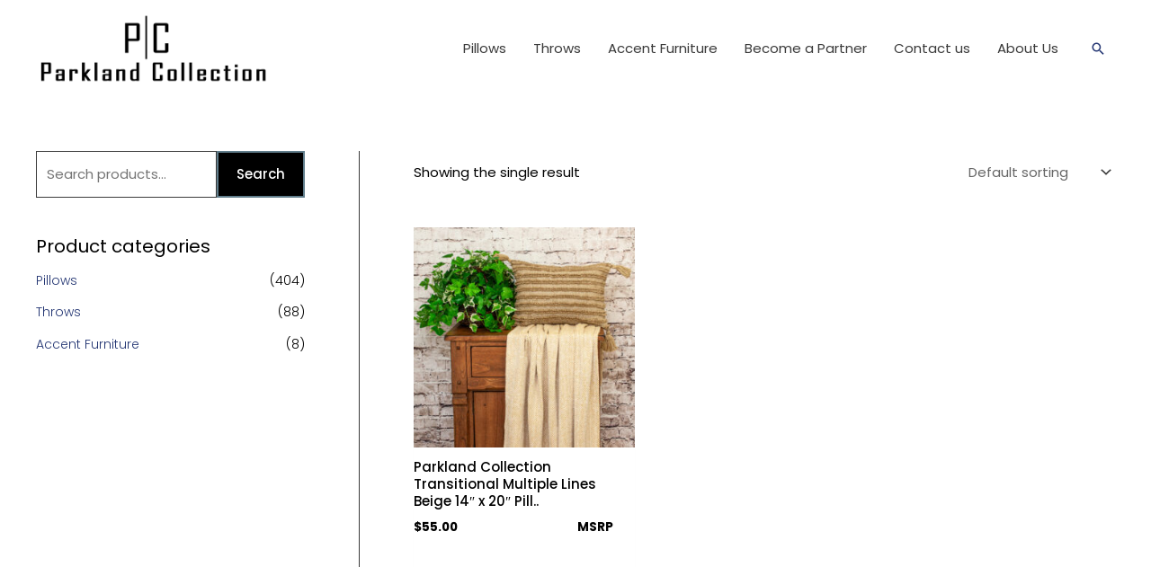

--- FILE ---
content_type: text/html; charset=UTF-8
request_url: https://parklandcollection.com/product-tag/pilg21605p/
body_size: 94118
content:
<!DOCTYPE html>
<html lang="en-US">
<head><meta charset="UTF-8"><script>if(navigator.userAgent.match(/MSIE|Internet Explorer/i)||navigator.userAgent.match(/Trident\/7\..*?rv:11/i)){var href=document.location.href;if(!href.match(/[?&]nowprocket/)){if(href.indexOf("?")==-1){if(href.indexOf("#")==-1){document.location.href=href+"?nowprocket=1"}else{document.location.href=href.replace("#","?nowprocket=1#")}}else{if(href.indexOf("#")==-1){document.location.href=href+"&nowprocket=1"}else{document.location.href=href.replace("#","&nowprocket=1#")}}}}</script><script>(()=>{class RocketLazyLoadScripts{constructor(){this.v="1.2.5.1",this.triggerEvents=["keydown","mousedown","mousemove","touchmove","touchstart","touchend","wheel"],this.userEventHandler=this.t.bind(this),this.touchStartHandler=this.i.bind(this),this.touchMoveHandler=this.o.bind(this),this.touchEndHandler=this.h.bind(this),this.clickHandler=this.u.bind(this),this.interceptedClicks=[],this.interceptedClickListeners=[],this.l(this),window.addEventListener("pageshow",(t=>{this.persisted=t.persisted,this.everythingLoaded&&this.m()})),document.addEventListener("DOMContentLoaded",(()=>{this.p()})),this.delayedScripts={normal:[],async:[],defer:[]},this.trash=[],this.allJQueries=[]}k(t){document.hidden?t.t():(this.triggerEvents.forEach((e=>window.addEventListener(e,t.userEventHandler,{passive:!0}))),window.addEventListener("touchstart",t.touchStartHandler,{passive:!0}),window.addEventListener("mousedown",t.touchStartHandler),document.addEventListener("visibilitychange",t.userEventHandler))}_(){this.triggerEvents.forEach((t=>window.removeEventListener(t,this.userEventHandler,{passive:!0}))),document.removeEventListener("visibilitychange",this.userEventHandler)}i(t){"HTML"!==t.target.tagName&&(window.addEventListener("touchend",this.touchEndHandler),window.addEventListener("mouseup",this.touchEndHandler),window.addEventListener("touchmove",this.touchMoveHandler,{passive:!0}),window.addEventListener("mousemove",this.touchMoveHandler),t.target.addEventListener("click",this.clickHandler),this.L(t.target,!0),this.M(t.target,"onclick","rocket-onclick"),this.C())}o(t){window.removeEventListener("touchend",this.touchEndHandler),window.removeEventListener("mouseup",this.touchEndHandler),window.removeEventListener("touchmove",this.touchMoveHandler,{passive:!0}),window.removeEventListener("mousemove",this.touchMoveHandler),t.target.removeEventListener("click",this.clickHandler),this.L(t.target,!1),this.M(t.target,"rocket-onclick","onclick"),this.O()}h(){window.removeEventListener("touchend",this.touchEndHandler),window.removeEventListener("mouseup",this.touchEndHandler),window.removeEventListener("touchmove",this.touchMoveHandler,{passive:!0}),window.removeEventListener("mousemove",this.touchMoveHandler)}u(t){t.target.removeEventListener("click",this.clickHandler),this.L(t.target,!1),this.M(t.target,"rocket-onclick","onclick"),this.interceptedClicks.push(t),t.preventDefault(),t.stopPropagation(),t.stopImmediatePropagation(),this.O()}D(){window.removeEventListener("touchstart",this.touchStartHandler,{passive:!0}),window.removeEventListener("mousedown",this.touchStartHandler),this.interceptedClicks.forEach((t=>{t.target.dispatchEvent(new MouseEvent("click",{view:t.view,bubbles:!0,cancelable:!0}))}))}l(t){EventTarget.prototype.addEventListenerBase=EventTarget.prototype.addEventListener,EventTarget.prototype.addEventListener=function(e,i,o){"click"!==e||t.windowLoaded||i===t.clickHandler||t.interceptedClickListeners.push({target:this,func:i,options:o}),(this||window).addEventListenerBase(e,i,o)}}L(t,e){this.interceptedClickListeners.forEach((i=>{i.target===t&&(e?t.removeEventListener("click",i.func,i.options):t.addEventListener("click",i.func,i.options))})),t.parentNode!==document.documentElement&&this.L(t.parentNode,e)}S(){return new Promise((t=>{this.T?this.O=t:t()}))}C(){this.T=!0}O(){this.T=!1}M(t,e,i){t.hasAttribute&&t.hasAttribute(e)&&(event.target.setAttribute(i,event.target.getAttribute(e)),event.target.removeAttribute(e))}t(){this._(this),"loading"===document.readyState?document.addEventListener("DOMContentLoaded",this.R.bind(this)):this.R()}p(){let t=[];document.querySelectorAll("script[type=rocketlazyloadscript][data-rocket-src]").forEach((e=>{let i=e.getAttribute("data-rocket-src");if(i&&0!==i.indexOf("data:")){0===i.indexOf("//")&&(i=location.protocol+i);try{const o=new URL(i).origin;o!==location.origin&&t.push({src:o,crossOrigin:e.crossOrigin||"module"===e.getAttribute("data-rocket-type")})}catch(t){}}})),t=[...new Map(t.map((t=>[JSON.stringify(t),t]))).values()],this.j(t,"preconnect")}async R(){this.lastBreath=Date.now(),this.P(this),this.F(this),this.q(),this.A(),this.I(),await this.U(this.delayedScripts.normal),await this.U(this.delayedScripts.defer),await this.U(this.delayedScripts.async);try{await this.W(),await this.H(this),await this.J()}catch(t){console.error(t)}window.dispatchEvent(new Event("rocket-allScriptsLoaded")),this.everythingLoaded=!0,this.S().then((()=>{this.D()})),this.N()}A(){document.querySelectorAll("script[type=rocketlazyloadscript]").forEach((t=>{t.hasAttribute("data-rocket-src")?t.hasAttribute("async")&&!1!==t.async?this.delayedScripts.async.push(t):t.hasAttribute("defer")&&!1!==t.defer||"module"===t.getAttribute("data-rocket-type")?this.delayedScripts.defer.push(t):this.delayedScripts.normal.push(t):this.delayedScripts.normal.push(t)}))}async B(t){if(await this.G(),!0!==t.noModule||!("noModule"in HTMLScriptElement.prototype))return new Promise((e=>{let i;function o(){(i||t).setAttribute("data-rocket-status","executed"),e()}try{if(navigator.userAgent.indexOf("Firefox/")>0||""===navigator.vendor)i=document.createElement("script"),[...t.attributes].forEach((t=>{let e=t.nodeName;"type"!==e&&("data-rocket-type"===e&&(e="type"),"data-rocket-src"===e&&(e="src"),i.setAttribute(e,t.nodeValue))})),t.text&&(i.text=t.text),i.hasAttribute("src")?(i.addEventListener("load",o),i.addEventListener("error",(function(){i.setAttribute("data-rocket-status","failed"),e()})),setTimeout((()=>{i.isConnected||e()}),1)):(i.text=t.text,o()),t.parentNode.replaceChild(i,t);else{const i=t.getAttribute("data-rocket-type"),n=t.getAttribute("data-rocket-src");i?(t.type=i,t.removeAttribute("data-rocket-type")):t.removeAttribute("type"),t.addEventListener("load",o),t.addEventListener("error",(function(){t.setAttribute("data-rocket-status","failed"),e()})),n?(t.removeAttribute("data-rocket-src"),t.src=n):t.src="data:text/javascript;base64,"+window.btoa(unescape(encodeURIComponent(t.text)))}}catch(i){t.setAttribute("data-rocket-status","failed"),e()}}));t.setAttribute("data-rocket-status","skipped")}async U(t){const e=t.shift();return e&&e.isConnected?(await this.B(e),this.U(t)):Promise.resolve()}I(){this.j([...this.delayedScripts.normal,...this.delayedScripts.defer,...this.delayedScripts.async],"preload")}j(t,e){var i=document.createDocumentFragment();t.forEach((t=>{const o=t.getAttribute&&t.getAttribute("data-rocket-src")||t.src;if(o){const n=document.createElement("link");n.href=o,n.rel=e,"preconnect"!==e&&(n.as="script"),t.getAttribute&&"module"===t.getAttribute("data-rocket-type")&&(n.crossOrigin=!0),t.crossOrigin&&(n.crossOrigin=t.crossOrigin),t.integrity&&(n.integrity=t.integrity),i.appendChild(n),this.trash.push(n)}})),document.head.appendChild(i)}P(t){let e={};function i(i,o){return e[o].eventsToRewrite.indexOf(i)>=0&&!t.everythingLoaded?"rocket-"+i:i}function o(t,o){!function(t){e[t]||(e[t]={originalFunctions:{add:t.addEventListener,remove:t.removeEventListener},eventsToRewrite:[]},t.addEventListener=function(){arguments[0]=i(arguments[0],t),e[t].originalFunctions.add.apply(t,arguments)},t.removeEventListener=function(){arguments[0]=i(arguments[0],t),e[t].originalFunctions.remove.apply(t,arguments)})}(t),e[t].eventsToRewrite.push(o)}function n(e,i){let o=e[i];e[i]=null,Object.defineProperty(e,i,{get:()=>o||function(){},set(n){t.everythingLoaded?o=n:e["rocket"+i]=o=n}})}o(document,"DOMContentLoaded"),o(window,"DOMContentLoaded"),o(window,"load"),o(window,"pageshow"),o(document,"readystatechange"),n(document,"onreadystatechange"),n(window,"onload"),n(window,"onpageshow")}F(t){let e;function i(e){return t.everythingLoaded?e:e.split(" ").map((t=>"load"===t||0===t.indexOf("load.")?"rocket-jquery-load":t)).join(" ")}function o(o){if(o&&o.fn&&!t.allJQueries.includes(o)){o.fn.ready=o.fn.init.prototype.ready=function(e){return t.domReadyFired?e.bind(document)(o):document.addEventListener("rocket-DOMContentLoaded",(()=>e.bind(document)(o))),o([])};const e=o.fn.on;o.fn.on=o.fn.init.prototype.on=function(){return this[0]===window&&("string"==typeof arguments[0]||arguments[0]instanceof String?arguments[0]=i(arguments[0]):"object"==typeof arguments[0]&&Object.keys(arguments[0]).forEach((t=>{const e=arguments[0][t];delete arguments[0][t],arguments[0][i(t)]=e}))),e.apply(this,arguments),this},t.allJQueries.push(o)}e=o}o(window.jQuery),Object.defineProperty(window,"jQuery",{get:()=>e,set(t){o(t)}})}async H(t){const e=document.querySelector("script[data-webpack]");e&&(await async function(){return new Promise((t=>{e.addEventListener("load",t),e.addEventListener("error",t)}))}(),await t.K(),await t.H(t))}async W(){this.domReadyFired=!0,await this.G(),document.dispatchEvent(new Event("rocket-readystatechange")),await this.G(),document.rocketonreadystatechange&&document.rocketonreadystatechange(),await this.G(),document.dispatchEvent(new Event("rocket-DOMContentLoaded")),await this.G(),window.dispatchEvent(new Event("rocket-DOMContentLoaded"))}async J(){await this.G(),document.dispatchEvent(new Event("rocket-readystatechange")),await this.G(),document.rocketonreadystatechange&&document.rocketonreadystatechange(),await this.G(),window.dispatchEvent(new Event("rocket-load")),await this.G(),window.rocketonload&&window.rocketonload(),await this.G(),this.allJQueries.forEach((t=>t(window).trigger("rocket-jquery-load"))),await this.G();const t=new Event("rocket-pageshow");t.persisted=this.persisted,window.dispatchEvent(t),await this.G(),window.rocketonpageshow&&window.rocketonpageshow({persisted:this.persisted}),this.windowLoaded=!0}m(){document.onreadystatechange&&document.onreadystatechange(),window.onload&&window.onload(),window.onpageshow&&window.onpageshow({persisted:this.persisted})}q(){const t=new Map;document.write=document.writeln=function(e){const i=document.currentScript;i||console.error("WPRocket unable to document.write this: "+e);const o=document.createRange(),n=i.parentElement;let s=t.get(i);void 0===s&&(s=i.nextSibling,t.set(i,s));const c=document.createDocumentFragment();o.setStart(c,0),c.appendChild(o.createContextualFragment(e)),n.insertBefore(c,s)}}async G(){Date.now()-this.lastBreath>45&&(await this.K(),this.lastBreath=Date.now())}async K(){return document.hidden?new Promise((t=>setTimeout(t))):new Promise((t=>requestAnimationFrame(t)))}N(){this.trash.forEach((t=>t.remove()))}static run(){const t=new RocketLazyLoadScripts;t.k(t)}}RocketLazyLoadScripts.run()})();</script>
	<!-- Google Tag Manager -->
<script type="rocketlazyloadscript">(function(w,d,s,l,i){w[l]=w[l]||[];w[l].push({'gtm.start':
new Date().getTime(),event:'gtm.js'});var f=d.getElementsByTagName(s)[0],
j=d.createElement(s),dl=l!='dataLayer'?'&l='+l:'';j.async=true;j.src=
'https://www.googletagmanager.com/gtm.js?id='+i+dl;f.parentNode.insertBefore(j,f);
})(window,document,'script','dataLayer','GTM-5D9KFMH9');</script>
<!-- End Google Tag Manager -->

<meta name="viewport" content="width=device-width, initial-scale=1">
	 <link rel="profile" href="https://gmpg.org/xfn/11"> 
	 <meta name='robots' content='noindex, nofollow' />

	<!-- This site is optimized with the Yoast SEO plugin v23.6 - https://yoast.com/wordpress/plugins/seo/ -->
	<title>PILG21605P Archives - parklandcollection</title>
	<meta property="og:locale" content="en_US" />
	<meta property="og:type" content="article" />
	<meta property="og:title" content="PILG21605P Archives - parklandcollection" />
	<meta property="og:url" content="https://parklandcollection.com/product-tag/pilg21605p/" />
	<meta property="og:site_name" content="parklandcollection" />
	<meta name="twitter:card" content="summary_large_image" />
	<script type="application/ld+json" class="yoast-schema-graph">{"@context":"https://schema.org","@graph":[{"@type":"CollectionPage","@id":"https://parklandcollection.com/product-tag/pilg21605p/","url":"https://parklandcollection.com/product-tag/pilg21605p/","name":"PILG21605P Archives - parklandcollection","isPartOf":{"@id":"https://parklandcollection.com/#website"},"primaryImageOfPage":{"@id":"https://parklandcollection.com/product-tag/pilg21605p/#primaryimage"},"image":{"@id":"https://parklandcollection.com/product-tag/pilg21605p/#primaryimage"},"thumbnailUrl":"https://parklandcollection.com/wp-content/uploads/2024/05/PILG21605P_Life_1.jpg","breadcrumb":{"@id":"https://parklandcollection.com/product-tag/pilg21605p/#breadcrumb"},"inLanguage":"en-US"},{"@type":"ImageObject","inLanguage":"en-US","@id":"https://parklandcollection.com/product-tag/pilg21605p/#primaryimage","url":"https://parklandcollection.com/wp-content/uploads/2024/05/PILG21605P_Life_1.jpg","contentUrl":"https://parklandcollection.com/wp-content/uploads/2024/05/PILG21605P_Life_1.jpg","width":1500,"height":1500},{"@type":"BreadcrumbList","@id":"https://parklandcollection.com/product-tag/pilg21605p/#breadcrumb","itemListElement":[{"@type":"ListItem","position":1,"name":"Home","item":"https://parklandcollection.com/"},{"@type":"ListItem","position":2,"name":"PILG21605P"}]},{"@type":"WebSite","@id":"https://parklandcollection.com/#website","url":"https://parklandcollection.com/","name":"parklandcollection","description":"","publisher":{"@id":"https://parklandcollection.com/#organization"},"potentialAction":[{"@type":"SearchAction","target":{"@type":"EntryPoint","urlTemplate":"https://parklandcollection.com/?s={search_term_string}"},"query-input":{"@type":"PropertyValueSpecification","valueRequired":true,"valueName":"search_term_string"}}],"inLanguage":"en-US"},{"@type":"Organization","@id":"https://parklandcollection.com/#organization","name":"parklandcollection","url":"https://parklandcollection.com/","logo":{"@type":"ImageObject","inLanguage":"en-US","@id":"https://parklandcollection.com/#/schema/logo/image/","url":"https://parklandcollection.com/wp-content/uploads/2024/05/Parkland-Collection-Logo.png","contentUrl":"https://parklandcollection.com/wp-content/uploads/2024/05/Parkland-Collection-Logo.png","width":600,"height":180,"caption":"parklandcollection"},"image":{"@id":"https://parklandcollection.com/#/schema/logo/image/"}}]}</script>
	<!-- / Yoast SEO plugin. -->


<link rel='dns-prefetch' href='//fonts.googleapis.com' />
<link rel="alternate" type="application/rss+xml" title="parklandcollection &raquo; Feed" href="https://parklandcollection.com/feed/" />
<link rel="alternate" type="application/rss+xml" title="parklandcollection &raquo; Comments Feed" href="https://parklandcollection.com/comments/feed/" />
<link rel="alternate" type="application/rss+xml" title="parklandcollection &raquo; PILG21605P Tag Feed" href="https://parklandcollection.com/product-tag/pilg21605p/feed/" />
<style id='wp-img-auto-sizes-contain-inline-css'>
img:is([sizes=auto i],[sizes^="auto," i]){contain-intrinsic-size:3000px 1500px}
/*# sourceURL=wp-img-auto-sizes-contain-inline-css */
</style>

<link rel='stylesheet' id='astra-theme-css-css' href='https://parklandcollection.com/wp-content/themes/astra/assets/css/minified/frontend.min.css?ver=4.6.14' media='all' />
<style id='astra-theme-css-inline-css'>
:root{--ast-post-nav-space:0;--ast-container-default-xlg-padding:3em;--ast-container-default-lg-padding:3em;--ast-container-default-slg-padding:2em;--ast-container-default-md-padding:3em;--ast-container-default-sm-padding:3em;--ast-container-default-xs-padding:2.4em;--ast-container-default-xxs-padding:1.8em;--ast-code-block-background:#EEEEEE;--ast-comment-inputs-background:#FAFAFA;--ast-normal-container-width:1200px;--ast-narrow-container-width:750px;--ast-blog-title-font-weight:normal;--ast-blog-meta-weight:inherit;}html{font-size:93.75%;}a{color:var(--ast-global-color-6);}a:hover,a:focus{color:var(--ast-global-color-1);}body,button,input,select,textarea,.ast-button,.ast-custom-button{font-family:'Poppins',sans-serif;font-weight:400;font-size:15px;font-size:1rem;line-height:var(--ast-body-line-height,1.8em);}blockquote{color:#000000;}h1,.entry-content h1,.entry-content h1 a,h2,.entry-content h2,.entry-content h2 a,h3,.entry-content h3,.entry-content h3 a,h4,.entry-content h4,.entry-content h4 a,h5,.entry-content h5,.entry-content h5 a,h6,.entry-content h6,.entry-content h6 a,.site-title,.site-title a{font-family:'Poppins',sans-serif;font-weight:400;}.site-title{font-size:35px;font-size:2.3333333333333rem;display:none;}.site-header .site-description{font-size:15px;font-size:1rem;display:none;}.entry-title{font-size:19px;font-size:1.2666666666667rem;}.archive .ast-article-post .ast-article-inner,.blog .ast-article-post .ast-article-inner,.archive .ast-article-post .ast-article-inner:hover,.blog .ast-article-post .ast-article-inner:hover{overflow:hidden;}h1,.entry-content h1,.entry-content h1 a{font-size:60px;font-size:4rem;font-weight:600;font-family:'Poppins',sans-serif;line-height:1.4em;}h2,.entry-content h2,.entry-content h2 a{font-size:42px;font-size:2.8rem;font-weight:500;font-family:'Poppins',sans-serif;line-height:1.3em;}h3,.entry-content h3,.entry-content h3 a{font-size:30px;font-size:2rem;font-weight:400;font-family:'Poppins',sans-serif;line-height:1.3em;}h4,.entry-content h4,.entry-content h4 a{font-size:20px;font-size:1.3333333333333rem;line-height:1.2em;font-weight:400;font-family:'Poppins',sans-serif;}h5,.entry-content h5,.entry-content h5 a{font-size:18px;font-size:1.2rem;line-height:1.2em;font-weight:400;font-family:'Poppins',sans-serif;}h6,.entry-content h6,.entry-content h6 a{font-size:15px;font-size:1rem;line-height:1.25em;font-family:'Poppins',sans-serif;}::selection{background-color:var(--ast-global-color-5);color:#000000;}body,h1,.entry-title a,.entry-content h1,.entry-content h1 a,h2,.entry-content h2,.entry-content h2 a,h3,.entry-content h3,.entry-content h3 a,h4,.entry-content h4,.entry-content h4 a,h5,.entry-content h5,.entry-content h5 a,h6,.entry-content h6,.entry-content h6 a{color:#000000;}.tagcloud a:hover,.tagcloud a:focus,.tagcloud a.current-item{color:#ffffff;border-color:var(--ast-global-color-6);background-color:var(--ast-global-color-6);}input:focus,input[type="text"]:focus,input[type="email"]:focus,input[type="url"]:focus,input[type="password"]:focus,input[type="reset"]:focus,input[type="search"]:focus,textarea:focus{border-color:var(--ast-global-color-6);}input[type="radio"]:checked,input[type=reset],input[type="checkbox"]:checked,input[type="checkbox"]:hover:checked,input[type="checkbox"]:focus:checked,input[type=range]::-webkit-slider-thumb{border-color:var(--ast-global-color-6);background-color:var(--ast-global-color-6);box-shadow:none;}.site-footer a:hover + .post-count,.site-footer a:focus + .post-count{background:var(--ast-global-color-6);border-color:var(--ast-global-color-6);}.single .nav-links .nav-previous,.single .nav-links .nav-next{color:var(--ast-global-color-6);}.entry-meta,.entry-meta *{line-height:1.45;color:var(--ast-global-color-6);}.entry-meta a:not(.ast-button):hover,.entry-meta a:not(.ast-button):hover *,.entry-meta a:not(.ast-button):focus,.entry-meta a:not(.ast-button):focus *,.page-links > .page-link,.page-links .page-link:hover,.post-navigation a:hover{color:var(--ast-global-color-1);}#cat option,.secondary .calendar_wrap thead a,.secondary .calendar_wrap thead a:visited{color:var(--ast-global-color-6);}.secondary .calendar_wrap #today,.ast-progress-val span{background:var(--ast-global-color-6);}.secondary a:hover + .post-count,.secondary a:focus + .post-count{background:var(--ast-global-color-6);border-color:var(--ast-global-color-6);}.calendar_wrap #today > a{color:#ffffff;}.page-links .page-link,.single .post-navigation a{color:var(--ast-global-color-6);}.ast-search-menu-icon .search-form button.search-submit{padding:0 4px;}.ast-search-menu-icon form.search-form{padding-right:0;}.ast-search-menu-icon.slide-search input.search-field{width:0;}.ast-header-search .ast-search-menu-icon.ast-dropdown-active .search-form,.ast-header-search .ast-search-menu-icon.ast-dropdown-active .search-field:focus{transition:all 0.2s;}.search-form input.search-field:focus{outline:none;}.widget-title,.widget .wp-block-heading{font-size:21px;font-size:1.4rem;color:#000000;}.single .ast-author-details .author-title{color:var(--ast-global-color-1);}#secondary,#secondary button,#secondary input,#secondary select,#secondary textarea{font-size:15px;font-size:1rem;}.ast-search-menu-icon.slide-search a:focus-visible:focus-visible,.astra-search-icon:focus-visible,#close:focus-visible,a:focus-visible,.ast-menu-toggle:focus-visible,.site .skip-link:focus-visible,.wp-block-loginout input:focus-visible,.wp-block-search.wp-block-search__button-inside .wp-block-search__inside-wrapper,.ast-header-navigation-arrow:focus-visible,.woocommerce .wc-proceed-to-checkout > .checkout-button:focus-visible,.woocommerce .woocommerce-MyAccount-navigation ul li a:focus-visible,.ast-orders-table__row .ast-orders-table__cell:focus-visible,.woocommerce .woocommerce-order-details .order-again > .button:focus-visible,.woocommerce .woocommerce-message a.button.wc-forward:focus-visible,.woocommerce #minus_qty:focus-visible,.woocommerce #plus_qty:focus-visible,a#ast-apply-coupon:focus-visible,.woocommerce .woocommerce-info a:focus-visible,.woocommerce .astra-shop-summary-wrap a:focus-visible,.woocommerce a.wc-forward:focus-visible,#ast-apply-coupon:focus-visible,.woocommerce-js .woocommerce-mini-cart-item a.remove:focus-visible,#close:focus-visible,.button.search-submit:focus-visible,#search_submit:focus,.normal-search:focus-visible,.ast-header-account-wrap:focus-visible{outline-style:dotted;outline-color:inherit;outline-width:thin;}input:focus,input[type="text"]:focus,input[type="email"]:focus,input[type="url"]:focus,input[type="password"]:focus,input[type="reset"]:focus,input[type="search"]:focus,input[type="number"]:focus,textarea:focus,.wp-block-search__input:focus,[data-section="section-header-mobile-trigger"] .ast-button-wrap .ast-mobile-menu-trigger-minimal:focus,.ast-mobile-popup-drawer.active .menu-toggle-close:focus,.woocommerce-ordering select.orderby:focus,#ast-scroll-top:focus,#coupon_code:focus,.woocommerce-page #comment:focus,.woocommerce #reviews #respond input#submit:focus,.woocommerce a.add_to_cart_button:focus,.woocommerce .button.single_add_to_cart_button:focus,.woocommerce .woocommerce-cart-form button:focus,.woocommerce .woocommerce-cart-form__cart-item .quantity .qty:focus,.woocommerce .woocommerce-billing-fields .woocommerce-billing-fields__field-wrapper .woocommerce-input-wrapper > .input-text:focus,.woocommerce #order_comments:focus,.woocommerce #place_order:focus,.woocommerce .woocommerce-address-fields .woocommerce-address-fields__field-wrapper .woocommerce-input-wrapper > .input-text:focus,.woocommerce .woocommerce-MyAccount-content form button:focus,.woocommerce .woocommerce-MyAccount-content .woocommerce-EditAccountForm .woocommerce-form-row .woocommerce-Input.input-text:focus,.woocommerce .ast-woocommerce-container .woocommerce-pagination ul.page-numbers li a:focus,body #content .woocommerce form .form-row .select2-container--default .select2-selection--single:focus,#ast-coupon-code:focus,.woocommerce.woocommerce-js .quantity input[type=number]:focus,.woocommerce-js .woocommerce-mini-cart-item .quantity input[type=number]:focus,.woocommerce p#ast-coupon-trigger:focus{border-style:dotted;border-color:inherit;border-width:thin;}input{outline:none;}.woocommerce-js input[type=text]:focus,.woocommerce-js input[type=email]:focus,.woocommerce-js textarea:focus,input[type=number]:focus,.comments-area textarea#comment:focus,.comments-area textarea#comment:active,.comments-area .ast-comment-formwrap input[type="text"]:focus,.comments-area .ast-comment-formwrap input[type="text"]:active{outline-style:disable;outline-color:inherit;outline-width:thin;}.site-logo-img img{ transition:all 0.2s linear;}body .ast-oembed-container *{position:absolute;top:0;width:100%;height:100%;left:0;}body .wp-block-embed-pocket-casts .ast-oembed-container *{position:unset;}.ast-single-post-featured-section + article {margin-top: 2em;}.site-content .ast-single-post-featured-section img {width: 100%;overflow: hidden;object-fit: cover;}.site > .ast-single-related-posts-container {margin-top: 0;}@media (min-width: 922px) {.ast-desktop .ast-container--narrow {max-width: var(--ast-narrow-container-width);margin: 0 auto;}}#secondary {margin: 4em 0 2.5em;word-break: break-word;line-height: 2;}#secondary li {margin-bottom: 0.75em;}#secondary li:last-child {margin-bottom: 0;}@media (max-width: 768px) {.js_active .ast-plain-container.ast-single-post #secondary {margin-top: 1.5em;}}.ast-separate-container.ast-two-container #secondary .widget {background-color: #fff;padding: 2em;margin-bottom: 2em;}#secondary .cfvsw-filters li{margin-bottom: 0;margin-top: 0;}@media (min-width: 993px) {.ast-left-sidebar #secondary {padding-right: 60px;}.ast-right-sidebar #secondary {padding-left: 60px;}}@media (max-width: 993px) {.ast-right-sidebar #secondary {padding-left: 30px;}.ast-left-sidebar #secondary {padding-right: 30px;}}@media (min-width: 993px) {.ast-page-builder-template.ast-left-sidebar #secondary {padding-left: 60px;}.ast-page-builder-template.ast-right-sidebar #secondary {padding-right: 60px;}}@media (max-width: 993px) {.ast-page-builder-template.ast-right-sidebar #secondary {padding-right: 30px;}.ast-page-builder-template.ast-left-sidebar #secondary {padding-left: 30px;}}@media (max-width:921.9px){#ast-desktop-header{display:none;}}@media (min-width:922px){#ast-mobile-header{display:none;}}.ast-site-header-cart .cart-container,.ast-edd-site-header-cart .ast-edd-cart-container {transition: all 0.2s linear;}.ast-site-header-cart .ast-woo-header-cart-info-wrap,.ast-edd-site-header-cart .ast-edd-header-cart-info-wrap {padding: 0 6px 0 2px;font-weight: 600;line-height: 2.7;display: inline-block;}.ast-site-header-cart i.astra-icon {font-size: 20px;font-size: 1.3em;font-style: normal;font-weight: normal;position: relative;padding: 0 2px;}.ast-site-header-cart i.astra-icon.no-cart-total:after,.ast-header-break-point.ast-header-custom-item-outside .ast-edd-header-cart-info-wrap,.ast-header-break-point.ast-header-custom-item-outside .ast-woo-header-cart-info-wrap {display: none;}.ast-site-header-cart.ast-menu-cart-fill i.astra-icon,.ast-edd-site-header-cart.ast-edd-menu-cart-fill span.astra-icon {font-size: 1.1em;}.astra-cart-drawer {position: fixed;display: block;visibility: hidden;overflow: auto;-webkit-overflow-scrolling: touch;z-index: 10000;background-color: var(--ast-global-color-5);transform: translate3d(0,0,0);opacity: 0;will-change: transform;transition: 0.25s ease;}.woocommerce-mini-cart {position: relative;}.woocommerce-mini-cart::before {content: "";transition: .3s;}.woocommerce-mini-cart.ajax-mini-cart-qty-loading::before {position: absolute;top: 0;left: 0;right: 0;width: 100%;height: 100%;z-index: 5;background-color: var(--ast-global-color-5);opacity: .5;}.astra-cart-drawer {width: 460px;height: 100%;left: 100%;top: 0px;opacity: 1;transform: translate3d(0%,0,0);}.astra-cart-drawer .astra-cart-drawer-header {position: absolute;width: 100%;text-align: left;text-transform: inherit;font-weight: 500;border-bottom: 1px solid var(--ast-border-color);padding: 1.34em;line-height: 1;z-index: 1;max-height: 3.5em;}.astra-cart-drawer .astra-cart-drawer-header .astra-cart-drawer-title {color: var(--ast-global-color-2);}.astra-cart-drawer .astra-cart-drawer-close .ast-close-svg {width: 22px;height: 22px;}.astra-cart-drawer .astra-cart-drawer-content,.astra-cart-drawer .astra-cart-drawer-content .widget_shopping_cart,.astra-cart-drawer .astra-cart-drawer-content .widget_shopping_cart_content {height: 100%;}.astra-cart-drawer .astra-cart-drawer-content {padding-top: 3.5em;}.astra-cart-drawer .ast-mini-cart-price-wrap .multiply-symbol{padding: 0 0.5em;}.astra-cart-drawer .astra-cart-drawer-content .woocommerce-mini-cart-item .ast-mini-cart-price-wrap {float: right;margin-top: 0.5em;max-width: 50%;}.astra-cart-drawer .astra-cart-drawer-content .woocommerce-mini-cart-item .variation {margin-top: 0.5em;margin-bottom: 0.5em;}.astra-cart-drawer .astra-cart-drawer-content .woocommerce-mini-cart-item .variation dt {font-weight: 500;}.astra-cart-drawer .astra-cart-drawer-content .widget_shopping_cart_content {display: flex;flex-direction: column;overflow: hidden;}.astra-cart-drawer .astra-cart-drawer-content .widget_shopping_cart_content ul li {min-height: 60px;}.woocommerce-js .astra-cart-drawer .astra-cart-drawer-content .woocommerce-mini-cart__total {display: flex;justify-content: space-between;padding: 0.7em 1.34em;margin-bottom: 0;}.woocommerce-js .astra-cart-drawer .astra-cart-drawer-content .woocommerce-mini-cart__total strong,.woocommerce-js .astra-cart-drawer .astra-cart-drawer-content .woocommerce-mini-cart__total .amount {width: 50%;}.astra-cart-drawer .astra-cart-drawer-content .woocommerce-mini-cart {padding: 1.3em;flex: 1;overflow: auto;}.astra-cart-drawer .astra-cart-drawer-content .woocommerce-mini-cart a.remove {width: 20px;height: 20px;line-height: 16px;}.astra-cart-drawer .astra-cart-drawer-content .woocommerce-mini-cart__total {padding: 1em 1.5em;margin: 0;text-align: center;}.astra-cart-drawer .astra-cart-drawer-content .woocommerce-mini-cart__buttons {padding: 1.34em;text-align: center;margin-bottom: 0;}.astra-cart-drawer .astra-cart-drawer-content .woocommerce-mini-cart__buttons .button.checkout {margin-right: 0;}.astra-cart-drawer .astra-cart-drawer-content .woocommerce-mini-cart__buttons a{width: 100%;}.woocommerce-js .astra-cart-drawer .astra-cart-drawer-content .woocommerce-mini-cart__buttons a:nth-last-child(1) {margin-bottom: 0;}.astra-cart-drawer .astra-cart-drawer-content .edd-cart-item {padding: .5em 2.6em .5em 1.5em;}.astra-cart-drawer .astra-cart-drawer-content .edd-cart-item .edd-remove-from-cart::after {width: 20px;height: 20px;line-height: 16px;}.astra-cart-drawer .astra-cart-drawer-content .edd-cart-number-of-items {padding: 1em 1.5em 1em 1.5em;margin-bottom: 0;text-align: center;}.astra-cart-drawer .astra-cart-drawer-content .edd_total {padding: .5em 1.5em;margin: 0;text-align: center;}.astra-cart-drawer .astra-cart-drawer-content .cart_item.edd_checkout {padding: 1em 1.5em 0;text-align: center;margin-top: 0;}.astra-cart-drawer .widget_shopping_cart_content > .woocommerce-mini-cart__empty-message {display: none;}.astra-cart-drawer .woocommerce-mini-cart__empty-message,.astra-cart-drawer .cart_item.empty {text-align: center;margin-top: 10px;}body.admin-bar .astra-cart-drawer {padding-top: 32px;}@media (max-width: 782px) {body.admin-bar .astra-cart-drawer {padding-top: 46px;}}.ast-mobile-cart-active body.ast-hfb-header {overflow: hidden;}.ast-mobile-cart-active .astra-mobile-cart-overlay {opacity: 1;cursor: pointer;visibility: visible;z-index: 999;}.ast-mini-cart-empty-wrap {display: flex;flex-wrap: wrap;height: 100%;align-items: flex-end;}.ast-mini-cart-empty-wrap > * {width: 100%;}.astra-cart-drawer-content .ast-mini-cart-empty {height: 100%;display: flex;flex-direction: column;justify-content: space-between;text-align: center;}.astra-cart-drawer-content .ast-mini-cart-empty .ast-mini-cart-message {display: flex;align-items: center;justify-content: center;height: 100%;padding: 1.34em;}@media (min-width: 546px) {.astra-cart-drawer .astra-cart-drawer-content.ast-large-view .woocommerce-mini-cart__buttons {display: flex;}.woocommerce-js .astra-cart-drawer .astra-cart-drawer-content.ast-large-view .woocommerce-mini-cart__buttons a,.woocommerce-js .astra-cart-drawer .astra-cart-drawer-content.ast-large-view .woocommerce-mini-cart__buttons a.checkout {margin-top: 0;margin-bottom: 0;}}.ast-site-header-cart .cart-container:focus-visible {display: inline-block;}.ast-site-header-cart i.astra-icon:after {content: attr(data-cart-total);position: absolute;font-family: 'Poppins',sans-serif;font-style: normal;top: -10px;right: -12px;font-weight: bold;box-shadow: 1px 1px 3px 0px rgba(0,0,0,0.3);font-size: 11px;padding-left: 0px;padding-right: 2px;line-height: 17px;letter-spacing: -.5px;height: 18px;min-width: 18px;border-radius: 99px;text-align: center;z-index: 3;}li.woocommerce-custom-menu-item .ast-site-header-cart i.astra-icon:after,li.edd-custom-menu-item .ast-edd-site-header-cart span.astra-icon:after {padding-left: 2px;}.astra-cart-drawer .astra-cart-drawer-close {position: absolute;top: 0.5em;right: 0;border: none;margin: 0;padding: .6em 1em .4em;color: var(--ast-global-color-2);background-color: transparent;}.astra-mobile-cart-overlay {background-color: rgba(0,0,0,0.4);position: fixed;top: 0;right: 0;bottom: 0;left: 0;visibility: hidden;opacity: 0;transition: opacity 0.2s ease-in-out;}.astra-cart-drawer .astra-cart-drawer-content .edd-cart-item .edd-remove-from-cart {right: 1.2em;}.ast-header-break-point.ast-woocommerce-cart-menu.ast-hfb-header .ast-cart-menu-wrap,.ast-header-break-point.ast-hfb-header .ast-cart-menu-wrap,.ast-header-break-point .ast-edd-site-header-cart-wrap .ast-edd-cart-menu-wrap {width: auto;height: 2em;font-size: 1.4em;line-height: 2;vertical-align: middle;text-align: right;}.woocommerce-js .astra-cart-drawer .astra-cart-drawer-content .woocommerce-mini-cart__buttons .button:not(.checkout):not(.ast-continue-shopping) {margin-right: 10px;}.woocommerce-js .astra-cart-drawer .astra-cart-drawer-content .woocommerce-mini-cart__buttons .button:not(.checkout):not(.ast-continue-shopping),.ast-site-header-cart .widget_shopping_cart .buttons .button:not(.checkout),.ast-site-header-cart .ast-site-header-cart-data .ast-mini-cart-empty .woocommerce-mini-cart__buttons a.button {background-color: transparent;border-style: solid;border-width: 1px;border-color: var(--ast-global-color-2);color: var(--ast-global-color-2);}.woocommerce-js .astra-cart-drawer .astra-cart-drawer-content .woocommerce-mini-cart__buttons .button:not(.checkout):not(.ast-continue-shopping):hover,.ast-site-header-cart .widget_shopping_cart .buttons .button:not(.checkout):hover {border-color: var(--ast-global-color-2);color: var(--ast-global-color-2);}.woocommerce-js .astra-cart-drawer .astra-cart-drawer-content .woocommerce-mini-cart__buttons a.checkout {margin-left: 0;margin-top: 10px;border-style: solid;border-width: 2px;border-color: var(--ast-global-color-2);}.woocommerce-js .astra-cart-drawer .astra-cart-drawer-content .woocommerce-mini-cart__buttons a.checkout:hover {border-color: var(--ast-global-color-2);}.woocommerce-js .astra-cart-drawer .astra-cart-drawer-content .woocommerce-mini-cart__total strong{padding-right: .5em;text-align: left;font-weight: 500;}.woocommerce-js .astra-cart-drawer .astra-cart-drawer-content .woocommerce-mini-cart__total .amount{text-align: right;}.astra-cart-drawer.active {transform: translate3d(-100%,0,0);visibility: visible;}.ast-site-header-cart.ast-menu-cart-outline .ast-cart-menu-wrap,.ast-site-header-cart.ast-menu-cart-fill .ast-cart-menu-wrap,.ast-edd-site-header-cart.ast-edd-menu-cart-outline .ast-edd-cart-menu-wrap,.ast-edd-site-header-cart.ast-edd-menu-cart-fill .ast-edd-cart-menu-wrap {line-height: 1.8;}.ast-site-header-cart .cart-container *,.ast-edd-site-header-cart .ast-edd-cart-container * {transition: all 0s linear;}@media (max-width:921px){.astra-cart-drawer.active{width:80%;}}@media (max-width:544px){.astra-cart-drawer.active{width:100%;}}.wp-block-buttons.aligncenter{justify-content:center;}.wp-block-buttons .wp-block-button.is-style-outline .wp-block-button__link.wp-element-button,.ast-outline-button,.wp-block-uagb-buttons-child .uagb-buttons-repeater.ast-outline-button{border-color:var(--ast-global-color-2);border-top-width:2px;border-right-width:2px;border-bottom-width:2px;border-left-width:2px;font-family:'Poppins',sans-serif;font-weight:500;font-size:15px;font-size:1rem;line-height:1em;border-top-left-radius:0px;border-top-right-radius:0px;border-bottom-right-radius:0px;border-bottom-left-radius:0px;}.wp-block-button.is-style-outline .wp-block-button__link:hover,.wp-block-buttons .wp-block-button.is-style-outline .wp-block-button__link:focus,.wp-block-buttons .wp-block-button.is-style-outline > .wp-block-button__link:not(.has-text-color):hover,.wp-block-buttons .wp-block-button.wp-block-button__link.is-style-outline:not(.has-text-color):hover,.ast-outline-button:hover,.ast-outline-button:focus,.wp-block-uagb-buttons-child .uagb-buttons-repeater.ast-outline-button:hover,.wp-block-uagb-buttons-child .uagb-buttons-repeater.ast-outline-button:focus{background-color:var(--ast-global-color-2);border-color:var(--ast-global-color-2);}.wp-block-button .wp-block-button__link.wp-element-button.is-style-outline:not(.has-background),.wp-block-button.is-style-outline>.wp-block-button__link.wp-element-button:not(.has-background),.ast-outline-button{background-color:rgba(255,255,255,0);}.entry-content[ast-blocks-layout] > figure{margin-bottom:1em;}#page{display:flex;flex-direction:column;min-height:100vh;}.ast-404-layout-1 h1.page-title{color:var(--ast-global-color-2);}.single .post-navigation a{line-height:1em;height:inherit;}.error-404 .page-sub-title{font-size:1.5rem;font-weight:inherit;}.search .site-content .content-area .search-form{margin-bottom:0;}#page .site-content{flex-grow:1;}.widget{margin-bottom:1.25em;}#secondary li{line-height:1.5em;}#secondary .wp-block-group h2{margin-bottom:0.7em;}#secondary h2{font-size:1.7rem;}.ast-separate-container .ast-article-post,.ast-separate-container .ast-article-single,.ast-separate-container .comment-respond{padding:3em;}.ast-separate-container .ast-article-single .ast-article-single{padding:0;}.ast-article-single .wp-block-post-template-is-layout-grid{padding-left:0;}.ast-separate-container .comments-title,.ast-narrow-container .comments-title{padding:1.5em 2em;}.ast-page-builder-template .comment-form-textarea,.ast-comment-formwrap .ast-grid-common-col{padding:0;}.ast-comment-formwrap{padding:0;display:inline-flex;column-gap:20px;width:100%;margin-left:0;margin-right:0;}.comments-area textarea#comment:focus,.comments-area textarea#comment:active,.comments-area .ast-comment-formwrap input[type="text"]:focus,.comments-area .ast-comment-formwrap input[type="text"]:active {box-shadow:none;outline:none;}.archive.ast-page-builder-template .entry-header{margin-top:2em;}.ast-page-builder-template .ast-comment-formwrap{width:100%;}.entry-title{margin-bottom:0.5em;}.ast-archive-description p{font-size:inherit;font-weight:inherit;line-height:inherit;}.ast-separate-container .ast-comment-list li.depth-1,.hentry{margin-bottom:2em;}@media (min-width:921px){.ast-left-sidebar.ast-page-builder-template #secondary,.archive.ast-right-sidebar.ast-page-builder-template .site-main{padding-left:20px;padding-right:20px;}}@media (max-width:544px){.ast-comment-formwrap.ast-row{column-gap:10px;display:inline-block;}#ast-commentform .ast-grid-common-col{position:relative;width:100%;}}@media (min-width:1201px){.ast-separate-container .ast-article-post,.ast-separate-container .ast-article-single,.ast-separate-container .ast-author-box,.ast-separate-container .ast-404-layout-1,.ast-separate-container .no-results{padding:3em;}}@media (max-width:921px){.ast-separate-container #primary,.ast-separate-container #secondary{padding:1.5em 0;}#primary,#secondary{padding:1.5em 0;margin:0;}.ast-left-sidebar #content > .ast-container{display:flex;flex-direction:column-reverse;width:100%;}}@media (max-width:921px){#secondary.secondary{padding-top:0;}.ast-separate-container.ast-right-sidebar #secondary{padding-left:1em;padding-right:1em;}.ast-separate-container.ast-two-container #secondary{padding-left:0;padding-right:0;}.ast-page-builder-template .entry-header #secondary,.ast-page-builder-template #secondary{margin-top:1.5em;}}@media (max-width:921px){.ast-right-sidebar #primary{padding-right:0;}.ast-page-builder-template.ast-left-sidebar #secondary,.ast-page-builder-template.ast-right-sidebar #secondary{padding-right:20px;padding-left:20px;}.ast-right-sidebar #secondary,.ast-left-sidebar #primary{padding-left:0;}.ast-left-sidebar #secondary{padding-right:0;}}@media (min-width:922px){.ast-separate-container.ast-right-sidebar #primary,.ast-separate-container.ast-left-sidebar #primary{border:0;}.search-no-results.ast-separate-container #primary{margin-bottom:4em;}}@media (min-width:922px){.ast-right-sidebar #primary{border-right:1px solid var(--ast-border-color);}.ast-left-sidebar #primary{border-left:1px solid var(--ast-border-color);}.ast-right-sidebar #secondary{border-left:1px solid var(--ast-border-color);margin-left:-1px;}.ast-left-sidebar #secondary{border-right:1px solid var(--ast-border-color);margin-right:-1px;}.ast-separate-container.ast-two-container.ast-right-sidebar #secondary{padding-left:30px;padding-right:0;}.ast-separate-container.ast-two-container.ast-left-sidebar #secondary{padding-right:30px;padding-left:0;}.ast-separate-container.ast-right-sidebar #secondary,.ast-separate-container.ast-left-sidebar #secondary{border:0;margin-left:auto;margin-right:auto;}.ast-separate-container.ast-two-container #secondary .widget:last-child{margin-bottom:0;}}.elementor-button-wrapper .elementor-button{border-style:solid;text-decoration:none;border-top-width:2px;border-right-width:2px;border-left-width:2px;border-bottom-width:2px;}body .elementor-button.elementor-size-sm,body .elementor-button.elementor-size-xs,body .elementor-button.elementor-size-md,body .elementor-button.elementor-size-lg,body .elementor-button.elementor-size-xl,body .elementor-button{border-top-left-radius:0px;border-top-right-radius:0px;border-bottom-right-radius:0px;border-bottom-left-radius:0px;padding-top:17px;padding-right:40px;padding-bottom:17px;padding-left:40px;}.elementor-button-wrapper .elementor-button{border-color:var(--ast-global-color-2);background-color:rgba(255,255,255,0);}.elementor-button-wrapper .elementor-button:hover,.elementor-button-wrapper .elementor-button:focus{color:#ffffff;background-color:var(--ast-global-color-2);border-color:var(--ast-global-color-2);}.wp-block-button .wp-block-button__link ,.elementor-button-wrapper .elementor-button,.elementor-button-wrapper .elementor-button:visited{color:var(--ast-global-color-2);}.elementor-button-wrapper .elementor-button{font-family:'Poppins',sans-serif;font-weight:500;font-size:15px;font-size:1rem;line-height:1em;text-transform:capitalize;}body .elementor-button.elementor-size-sm,body .elementor-button.elementor-size-xs,body .elementor-button.elementor-size-md,body .elementor-button.elementor-size-lg,body .elementor-button.elementor-size-xl,body .elementor-button{font-size:15px;font-size:1rem;}.wp-block-button .wp-block-button__link:hover,.wp-block-button .wp-block-button__link:focus{color:#ffffff;background-color:var(--ast-global-color-2);border-color:var(--ast-global-color-2);}.elementor-widget-heading h1.elementor-heading-title{line-height:1.4em;}.elementor-widget-heading h2.elementor-heading-title{line-height:1.3em;}.elementor-widget-heading h3.elementor-heading-title{line-height:1.3em;}.elementor-widget-heading h4.elementor-heading-title{line-height:1.2em;}.elementor-widget-heading h5.elementor-heading-title{line-height:1.2em;}.elementor-widget-heading h6.elementor-heading-title{line-height:1.25em;}.wp-block-button .wp-block-button__link,.wp-block-search .wp-block-search__button,body .wp-block-file .wp-block-file__button{border-style:solid;border-top-width:2px;border-right-width:2px;border-left-width:2px;border-bottom-width:2px;border-color:var(--ast-global-color-2);background-color:rgba(255,255,255,0);color:var(--ast-global-color-2);font-family:'Poppins',sans-serif;font-weight:500;line-height:1em;text-transform:capitalize;font-size:15px;font-size:1rem;border-top-left-radius:0px;border-top-right-radius:0px;border-bottom-right-radius:0px;border-bottom-left-radius:0px;padding-top:17px;padding-right:40px;padding-bottom:17px;padding-left:40px;}.menu-toggle,button,.ast-button,.ast-custom-button,.button,input#submit,input[type="button"],input[type="submit"],input[type="reset"],form[CLASS*="wp-block-search__"].wp-block-search .wp-block-search__inside-wrapper .wp-block-search__button,body .wp-block-file .wp-block-file__button,.search .search-submit{border-style:solid;border-top-width:2px;border-right-width:2px;border-left-width:2px;border-bottom-width:2px;color:var(--ast-global-color-2);border-color:var(--ast-global-color-2);background-color:rgba(255,255,255,0);padding-top:17px;padding-right:40px;padding-bottom:17px;padding-left:40px;font-family:'Poppins',sans-serif;font-weight:500;font-size:15px;font-size:1rem;line-height:1em;text-transform:capitalize;border-top-left-radius:0px;border-top-right-radius:0px;border-bottom-right-radius:0px;border-bottom-left-radius:0px;}button:focus,.menu-toggle:hover,button:hover,.ast-button:hover,.ast-custom-button:hover .button:hover,.ast-custom-button:hover ,input[type=reset]:hover,input[type=reset]:focus,input#submit:hover,input#submit:focus,input[type="button"]:hover,input[type="button"]:focus,input[type="submit"]:hover,input[type="submit"]:focus,form[CLASS*="wp-block-search__"].wp-block-search .wp-block-search__inside-wrapper .wp-block-search__button:hover,form[CLASS*="wp-block-search__"].wp-block-search .wp-block-search__inside-wrapper .wp-block-search__button:focus,body .wp-block-file .wp-block-file__button:hover,body .wp-block-file .wp-block-file__button:focus{color:#ffffff;background-color:var(--ast-global-color-2);border-color:var(--ast-global-color-2);}form[CLASS*="wp-block-search__"].wp-block-search .wp-block-search__inside-wrapper .wp-block-search__button.has-icon{padding-top:calc(17px - 3px);padding-right:calc(40px - 3px);padding-bottom:calc(17px - 3px);padding-left:calc(40px - 3px);}@media (max-width:921px){.ast-mobile-header-stack .main-header-bar .ast-search-menu-icon{display:inline-block;}.ast-header-break-point.ast-header-custom-item-outside .ast-mobile-header-stack .main-header-bar .ast-search-icon{margin:0;}.ast-comment-avatar-wrap img{max-width:2.5em;}.ast-comment-meta{padding:0 1.8888em 1.3333em;}.ast-separate-container .ast-comment-list li.depth-1{padding:1.5em 2.14em;}.ast-separate-container .comment-respond{padding:2em 2.14em;}}@media (min-width:544px){.ast-container{max-width:100%;}}@media (max-width:544px){.ast-separate-container .ast-article-post,.ast-separate-container .ast-article-single,.ast-separate-container .comments-title,.ast-separate-container .ast-archive-description{padding:1.5em 1em;}.ast-separate-container #content .ast-container{padding-left:0.54em;padding-right:0.54em;}.ast-separate-container .ast-comment-list .bypostauthor{padding:.5em;}.ast-search-menu-icon.ast-dropdown-active .search-field{width:170px;}.ast-separate-container #secondary{padding-top:0;}.ast-separate-container.ast-two-container #secondary .widget{margin-bottom:1.5em;padding-left:1em;padding-right:1em;}}body,.ast-separate-container{background-color:#ffffff;;background-image:none;;}@media (max-width:921px){.site-title{display:none;}.site-header .site-description{display:none;}h1,.entry-content h1,.entry-content h1 a{font-size:40px;}h2,.entry-content h2,.entry-content h2 a{font-size:30px;}h3,.entry-content h3,.entry-content h3 a{font-size:22px;}}@media (max-width:544px){.site-title{display:none;}.site-header .site-description{display:none;}h1,.entry-content h1,.entry-content h1 a{font-size:32px;}h2,.entry-content h2,.entry-content h2 a{font-size:28px;}h3,.entry-content h3,.entry-content h3 a{font-size:22px;}header .custom-logo-link img,.ast-header-break-point .site-branding img,.ast-header-break-point .custom-logo-link img{max-width:150px;}.astra-logo-svg{width:150px;}.ast-header-break-point .site-logo-img .custom-mobile-logo-link img{max-width:150px;}body,.ast-separate-container{background-color:var(--ast-global-color-7);;background-image:none;;}}@media (max-width:921px){html{font-size:85.5%;}}@media (max-width:544px){html{font-size:85.5%;}}@media (min-width:922px){.ast-container{max-width:1240px;}}@font-face {font-family: "Astra";src: url(https://parklandcollection.com/wp-content/themes/astra/assets/fonts/astra.woff) format("woff"),url(https://parklandcollection.com/wp-content/themes/astra/assets/fonts/astra.ttf) format("truetype"),url(https://parklandcollection.com/wp-content/themes/astra/assets/fonts/astra.svg#astra) format("svg");font-weight: normal;font-style: normal;font-display: fallback;}.ast-blog-layout-6-grid .ast-blog-featured-section:before {content: "";}.cat-links.badge a,.tags-links.badge a {padding: 4px 8px;border-radius: 3px;font-weight: 400;}.cat-links.underline a,.tags-links.underline a{text-decoration: underline;}@media (min-width:922px){.main-header-menu .sub-menu .menu-item.ast-left-align-sub-menu:hover > .sub-menu,.main-header-menu .sub-menu .menu-item.ast-left-align-sub-menu.focus > .sub-menu{margin-left:-2px;}}.site .comments-area{padding-bottom:3em;}.astra-icon-down_arrow::after {content: "\e900";font-family: Astra;}.astra-icon-close::after {content: "\e5cd";font-family: Astra;}.astra-icon-drag_handle::after {content: "\e25d";font-family: Astra;}.astra-icon-format_align_justify::after {content: "\e235";font-family: Astra;}.astra-icon-menu::after {content: "\e5d2";font-family: Astra;}.astra-icon-reorder::after {content: "\e8fe";font-family: Astra;}.astra-icon-search::after {content: "\e8b6";font-family: Astra;}.astra-icon-zoom_in::after {content: "\e56b";font-family: Astra;}.astra-icon-check-circle::after {content: "\e901";font-family: Astra;}.astra-icon-shopping-cart::after {content: "\f07a";font-family: Astra;}.astra-icon-shopping-bag::after {content: "\f290";font-family: Astra;}.astra-icon-shopping-basket::after {content: "\f291";font-family: Astra;}.astra-icon-circle-o::after {content: "\e903";font-family: Astra;}.astra-icon-certificate::after {content: "\e902";font-family: Astra;}.wp-block-file {display: flex;align-items: center;flex-wrap: wrap;justify-content: space-between;}.wp-block-pullquote {border: none;}.wp-block-pullquote blockquote::before {content: "\201D";font-family: "Helvetica",sans-serif;display: flex;transform: rotate( 180deg );font-size: 6rem;font-style: normal;line-height: 1;font-weight: bold;align-items: center;justify-content: center;}.has-text-align-right > blockquote::before {justify-content: flex-start;}.has-text-align-left > blockquote::before {justify-content: flex-end;}figure.wp-block-pullquote.is-style-solid-color blockquote {max-width: 100%;text-align: inherit;}html body {--wp--custom--ast-default-block-top-padding: 3em;--wp--custom--ast-default-block-right-padding: 3em;--wp--custom--ast-default-block-bottom-padding: 3em;--wp--custom--ast-default-block-left-padding: 3em;--wp--custom--ast-container-width: 1200px;--wp--custom--ast-content-width-size: 1200px;--wp--custom--ast-wide-width-size: calc(1200px + var(--wp--custom--ast-default-block-left-padding) + var(--wp--custom--ast-default-block-right-padding));}.ast-narrow-container {--wp--custom--ast-content-width-size: 750px;--wp--custom--ast-wide-width-size: 750px;}@media(max-width: 921px) {html body {--wp--custom--ast-default-block-top-padding: 3em;--wp--custom--ast-default-block-right-padding: 2em;--wp--custom--ast-default-block-bottom-padding: 3em;--wp--custom--ast-default-block-left-padding: 2em;}}@media(max-width: 544px) {html body {--wp--custom--ast-default-block-top-padding: 3em;--wp--custom--ast-default-block-right-padding: 1.5em;--wp--custom--ast-default-block-bottom-padding: 3em;--wp--custom--ast-default-block-left-padding: 1.5em;}}.entry-content > .wp-block-group,.entry-content > .wp-block-cover,.entry-content > .wp-block-columns {padding-top: var(--wp--custom--ast-default-block-top-padding);padding-right: var(--wp--custom--ast-default-block-right-padding);padding-bottom: var(--wp--custom--ast-default-block-bottom-padding);padding-left: var(--wp--custom--ast-default-block-left-padding);}.ast-plain-container.ast-no-sidebar .entry-content > .alignfull,.ast-page-builder-template .ast-no-sidebar .entry-content > .alignfull {margin-left: calc( -50vw + 50%);margin-right: calc( -50vw + 50%);max-width: 100vw;width: 100vw;}.ast-plain-container.ast-no-sidebar .entry-content .alignfull .alignfull,.ast-page-builder-template.ast-no-sidebar .entry-content .alignfull .alignfull,.ast-plain-container.ast-no-sidebar .entry-content .alignfull .alignwide,.ast-page-builder-template.ast-no-sidebar .entry-content .alignfull .alignwide,.ast-plain-container.ast-no-sidebar .entry-content .alignwide .alignfull,.ast-page-builder-template.ast-no-sidebar .entry-content .alignwide .alignfull,.ast-plain-container.ast-no-sidebar .entry-content .alignwide .alignwide,.ast-page-builder-template.ast-no-sidebar .entry-content .alignwide .alignwide,.ast-plain-container.ast-no-sidebar .entry-content .wp-block-column .alignfull,.ast-page-builder-template.ast-no-sidebar .entry-content .wp-block-column .alignfull,.ast-plain-container.ast-no-sidebar .entry-content .wp-block-column .alignwide,.ast-page-builder-template.ast-no-sidebar .entry-content .wp-block-column .alignwide {margin-left: auto;margin-right: auto;width: 100%;}[ast-blocks-layout] .wp-block-separator:not(.is-style-dots) {height: 0;}[ast-blocks-layout] .wp-block-separator {margin: 20px auto;}[ast-blocks-layout] .wp-block-separator:not(.is-style-wide):not(.is-style-dots) {max-width: 100px;}[ast-blocks-layout] .wp-block-separator.has-background {padding: 0;}.entry-content[ast-blocks-layout] > * {max-width: var(--wp--custom--ast-content-width-size);margin-left: auto;margin-right: auto;}.entry-content[ast-blocks-layout] > .alignwide {max-width: var(--wp--custom--ast-wide-width-size);}.entry-content[ast-blocks-layout] .alignfull {max-width: none;}.entry-content .wp-block-columns {margin-bottom: 0;}blockquote {margin: 1.5em;border-color: rgba(0,0,0,0.05);}.wp-block-quote:not(.has-text-align-right):not(.has-text-align-center) {border-left: 5px solid rgba(0,0,0,0.05);}.has-text-align-right > blockquote,blockquote.has-text-align-right {border-right: 5px solid rgba(0,0,0,0.05);}.has-text-align-left > blockquote,blockquote.has-text-align-left {border-left: 5px solid rgba(0,0,0,0.05);}.wp-block-site-tagline,.wp-block-latest-posts .read-more {margin-top: 15px;}.wp-block-loginout p label {display: block;}.wp-block-loginout p:not(.login-remember):not(.login-submit) input {width: 100%;}.wp-block-loginout input:focus {border-color: transparent;}.wp-block-loginout input:focus {outline: thin dotted;}.entry-content .wp-block-media-text .wp-block-media-text__content {padding: 0 0 0 8%;}.entry-content .wp-block-media-text.has-media-on-the-right .wp-block-media-text__content {padding: 0 8% 0 0;}.entry-content .wp-block-media-text.has-background .wp-block-media-text__content {padding: 8%;}.entry-content .wp-block-cover:not([class*="background-color"]) .wp-block-cover__inner-container,.entry-content .wp-block-cover:not([class*="background-color"]) .wp-block-cover-image-text,.entry-content .wp-block-cover:not([class*="background-color"]) .wp-block-cover-text,.entry-content .wp-block-cover-image:not([class*="background-color"]) .wp-block-cover__inner-container,.entry-content .wp-block-cover-image:not([class*="background-color"]) .wp-block-cover-image-text,.entry-content .wp-block-cover-image:not([class*="background-color"]) .wp-block-cover-text {color: var(--ast-global-color-5);}.wp-block-loginout .login-remember input {width: 1.1rem;height: 1.1rem;margin: 0 5px 4px 0;vertical-align: middle;}.wp-block-latest-posts > li > *:first-child,.wp-block-latest-posts:not(.is-grid) > li:first-child {margin-top: 0;}.wp-block-search__inside-wrapper .wp-block-search__input {padding: 0 10px;color: var(--ast-global-color-3);background: var(--ast-global-color-5);border-color: var(--ast-border-color);}.wp-block-latest-posts .read-more {margin-bottom: 1.5em;}.wp-block-search__no-button .wp-block-search__inside-wrapper .wp-block-search__input {padding-top: 5px;padding-bottom: 5px;}.wp-block-latest-posts .wp-block-latest-posts__post-date,.wp-block-latest-posts .wp-block-latest-posts__post-author {font-size: 1rem;}.wp-block-latest-posts > li > *,.wp-block-latest-posts:not(.is-grid) > li {margin-top: 12px;margin-bottom: 12px;}.ast-page-builder-template .entry-content[ast-blocks-layout] > *,.ast-page-builder-template .entry-content[ast-blocks-layout] > .alignfull > * {max-width: none;}.ast-page-builder-template .entry-content[ast-blocks-layout] > .alignwide > * {max-width: var(--wp--custom--ast-wide-width-size);}.ast-page-builder-template .entry-content[ast-blocks-layout] > .inherit-container-width > *,.ast-page-builder-template .entry-content[ast-blocks-layout] > * > *,.entry-content[ast-blocks-layout] > .wp-block-cover .wp-block-cover__inner-container {max-width: var(--wp--custom--ast-content-width-size);margin-left: auto;margin-right: auto;}.entry-content[ast-blocks-layout] .wp-block-cover:not(.alignleft):not(.alignright) {width: auto;}@media(max-width: 1200px) {.ast-separate-container .entry-content > .alignfull,.ast-separate-container .entry-content[ast-blocks-layout] > .alignwide,.ast-plain-container .entry-content[ast-blocks-layout] > .alignwide,.ast-plain-container .entry-content .alignfull {margin-left: calc(-1 * min(var(--ast-container-default-xlg-padding),20px)) ;margin-right: calc(-1 * min(var(--ast-container-default-xlg-padding),20px));}}@media(min-width: 1201px) {.ast-separate-container .entry-content > .alignfull {margin-left: calc(-1 * var(--ast-container-default-xlg-padding) );margin-right: calc(-1 * var(--ast-container-default-xlg-padding) );}.ast-separate-container .entry-content[ast-blocks-layout] > .alignwide,.ast-plain-container .entry-content[ast-blocks-layout] > .alignwide {margin-left: calc(-1 * var(--wp--custom--ast-default-block-left-padding) );margin-right: calc(-1 * var(--wp--custom--ast-default-block-right-padding) );}}@media(min-width: 921px) {.ast-separate-container .entry-content .wp-block-group.alignwide:not(.inherit-container-width) > :where(:not(.alignleft):not(.alignright)),.ast-plain-container .entry-content .wp-block-group.alignwide:not(.inherit-container-width) > :where(:not(.alignleft):not(.alignright)) {max-width: calc( var(--wp--custom--ast-content-width-size) + 80px );}.ast-plain-container.ast-right-sidebar .entry-content[ast-blocks-layout] .alignfull,.ast-plain-container.ast-left-sidebar .entry-content[ast-blocks-layout] .alignfull {margin-left: -60px;margin-right: -60px;}}@media(min-width: 544px) {.entry-content > .alignleft {margin-right: 20px;}.entry-content > .alignright {margin-left: 20px;}}@media (max-width:544px){.wp-block-columns .wp-block-column:not(:last-child){margin-bottom:20px;}.wp-block-latest-posts{margin:0;}}@media( max-width: 600px ) {.entry-content .wp-block-media-text .wp-block-media-text__content,.entry-content .wp-block-media-text.has-media-on-the-right .wp-block-media-text__content {padding: 8% 0 0;}.entry-content .wp-block-media-text.has-background .wp-block-media-text__content {padding: 8%;}}.ast-page-builder-template .entry-header {padding-left: 0;}.ast-narrow-container .site-content .wp-block-uagb-image--align-full .wp-block-uagb-image__figure {max-width: 100%;margin-left: auto;margin-right: auto;}:root .has-ast-global-color-0-color{color:var(--ast-global-color-0);}:root .has-ast-global-color-0-background-color{background-color:var(--ast-global-color-0);}:root .wp-block-button .has-ast-global-color-0-color{color:var(--ast-global-color-0);}:root .wp-block-button .has-ast-global-color-0-background-color{background-color:var(--ast-global-color-0);}:root .has-ast-global-color-1-color{color:var(--ast-global-color-1);}:root .has-ast-global-color-1-background-color{background-color:var(--ast-global-color-1);}:root .wp-block-button .has-ast-global-color-1-color{color:var(--ast-global-color-1);}:root .wp-block-button .has-ast-global-color-1-background-color{background-color:var(--ast-global-color-1);}:root .has-ast-global-color-2-color{color:var(--ast-global-color-2);}:root .has-ast-global-color-2-background-color{background-color:var(--ast-global-color-2);}:root .wp-block-button .has-ast-global-color-2-color{color:var(--ast-global-color-2);}:root .wp-block-button .has-ast-global-color-2-background-color{background-color:var(--ast-global-color-2);}:root .has-ast-global-color-3-color{color:var(--ast-global-color-3);}:root .has-ast-global-color-3-background-color{background-color:var(--ast-global-color-3);}:root .wp-block-button .has-ast-global-color-3-color{color:var(--ast-global-color-3);}:root .wp-block-button .has-ast-global-color-3-background-color{background-color:var(--ast-global-color-3);}:root .has-ast-global-color-4-color{color:var(--ast-global-color-4);}:root .has-ast-global-color-4-background-color{background-color:var(--ast-global-color-4);}:root .wp-block-button .has-ast-global-color-4-color{color:var(--ast-global-color-4);}:root .wp-block-button .has-ast-global-color-4-background-color{background-color:var(--ast-global-color-4);}:root .has-ast-global-color-5-color{color:var(--ast-global-color-5);}:root .has-ast-global-color-5-background-color{background-color:var(--ast-global-color-5);}:root .wp-block-button .has-ast-global-color-5-color{color:var(--ast-global-color-5);}:root .wp-block-button .has-ast-global-color-5-background-color{background-color:var(--ast-global-color-5);}:root .has-ast-global-color-6-color{color:var(--ast-global-color-6);}:root .has-ast-global-color-6-background-color{background-color:var(--ast-global-color-6);}:root .wp-block-button .has-ast-global-color-6-color{color:var(--ast-global-color-6);}:root .wp-block-button .has-ast-global-color-6-background-color{background-color:var(--ast-global-color-6);}:root .has-ast-global-color-7-color{color:var(--ast-global-color-7);}:root .has-ast-global-color-7-background-color{background-color:var(--ast-global-color-7);}:root .wp-block-button .has-ast-global-color-7-color{color:var(--ast-global-color-7);}:root .wp-block-button .has-ast-global-color-7-background-color{background-color:var(--ast-global-color-7);}:root .has-ast-global-color-8-color{color:var(--ast-global-color-8);}:root .has-ast-global-color-8-background-color{background-color:var(--ast-global-color-8);}:root .wp-block-button .has-ast-global-color-8-color{color:var(--ast-global-color-8);}:root .wp-block-button .has-ast-global-color-8-background-color{background-color:var(--ast-global-color-8);}:root{--ast-global-color-0:#78909c;--ast-global-color-1:#3a3a3a;--ast-global-color-2:#607d8b;--ast-global-color-3:#3a3a3a;--ast-global-color-4:#f0f0f0;--ast-global-color-5:#ffffff;--ast-global-color-6:#243673;--ast-global-color-7:#FBFCFF;--ast-global-color-8:#BFD1FF;}:root {--ast-border-color : var(--ast-global-color-1);}.ast-breadcrumbs .trail-browse,.ast-breadcrumbs .trail-items,.ast-breadcrumbs .trail-items li{display:inline-block;margin:0;padding:0;border:none;background:inherit;text-indent:0;text-decoration:none;}.ast-breadcrumbs .trail-browse{font-size:inherit;font-style:inherit;font-weight:inherit;color:inherit;}.ast-breadcrumbs .trail-items{list-style:none;}.trail-items li::after{padding:0 0.3em;content:"\00bb";}.trail-items li:last-of-type::after{display:none;}h1,.entry-content h1,h2,.entry-content h2,h3,.entry-content h3,h4,.entry-content h4,h5,.entry-content h5,h6,.entry-content h6{color:#000000;}@media (max-width:921px){.ast-builder-grid-row-container.ast-builder-grid-row-tablet-3-firstrow .ast-builder-grid-row > *:first-child,.ast-builder-grid-row-container.ast-builder-grid-row-tablet-3-lastrow .ast-builder-grid-row > *:last-child{grid-column:1 / -1;}}@media (max-width:544px){.ast-builder-grid-row-container.ast-builder-grid-row-mobile-3-firstrow .ast-builder-grid-row > *:first-child,.ast-builder-grid-row-container.ast-builder-grid-row-mobile-3-lastrow .ast-builder-grid-row > *:last-child{grid-column:1 / -1;}}.ast-builder-layout-element[data-section="title_tagline"]{display:flex;}@media (max-width:921px){.ast-header-break-point .ast-builder-layout-element[data-section="title_tagline"]{display:flex;}}@media (max-width:544px){.ast-header-break-point .ast-builder-layout-element[data-section="title_tagline"]{display:flex;}}.ast-builder-menu-1{font-family:'Poppins',sans-serif;font-weight:400;}.ast-builder-menu-1 .menu-item > .menu-link{font-size:15px;font-size:1rem;color:var(--ast-global-color-3);}.ast-builder-menu-1 .menu-item > .ast-menu-toggle{color:var(--ast-global-color-3);}.ast-builder-menu-1 .menu-item:hover > .menu-link,.ast-builder-menu-1 .inline-on-mobile .menu-item:hover > .ast-menu-toggle{color:var(--ast-global-color-0);}.ast-builder-menu-1 .menu-item:hover > .ast-menu-toggle{color:var(--ast-global-color-0);}.ast-builder-menu-1 .menu-item.current-menu-item > .menu-link,.ast-builder-menu-1 .inline-on-mobile .menu-item.current-menu-item > .ast-menu-toggle,.ast-builder-menu-1 .current-menu-ancestor > .menu-link{color:var(--ast-global-color-0);}.ast-builder-menu-1 .menu-item.current-menu-item > .ast-menu-toggle{color:var(--ast-global-color-0);}.ast-builder-menu-1 .sub-menu,.ast-builder-menu-1 .inline-on-mobile .sub-menu{border-top-width:1px;border-bottom-width:1px;border-right-width:1px;border-left-width:1px;border-color:#eaeaea;border-style:solid;}.ast-builder-menu-1 .main-header-menu > .menu-item > .sub-menu,.ast-builder-menu-1 .main-header-menu > .menu-item > .astra-full-megamenu-wrapper{margin-top:0px;}.ast-desktop .ast-builder-menu-1 .main-header-menu > .menu-item > .sub-menu:before,.ast-desktop .ast-builder-menu-1 .main-header-menu > .menu-item > .astra-full-megamenu-wrapper:before{height:calc( 0px + 5px );}.ast-desktop .ast-builder-menu-1 .menu-item .sub-menu .menu-link{border-bottom-width:1px;border-color:#eaeaea;border-style:solid;}.ast-desktop .ast-builder-menu-1 .menu-item .sub-menu:last-child > .menu-item > .menu-link{border-bottom-width:1px;}.ast-desktop .ast-builder-menu-1 .menu-item:last-child > .menu-item > .menu-link{border-bottom-width:0;}@media (max-width:921px){.ast-header-break-point .ast-builder-menu-1 .menu-item.menu-item-has-children > .ast-menu-toggle{top:0;}.ast-builder-menu-1 .inline-on-mobile .menu-item.menu-item-has-children > .ast-menu-toggle{right:-15px;}.ast-builder-menu-1 .menu-item-has-children > .menu-link:after{content:unset;}.ast-builder-menu-1 .main-header-menu > .menu-item > .sub-menu,.ast-builder-menu-1 .main-header-menu > .menu-item > .astra-full-megamenu-wrapper{margin-top:0;}}@media (max-width:544px){.ast-header-break-point .ast-builder-menu-1 .menu-item.menu-item-has-children > .ast-menu-toggle{top:0;}.ast-builder-menu-1 .main-header-menu > .menu-item > .sub-menu,.ast-builder-menu-1 .main-header-menu > .menu-item > .astra-full-megamenu-wrapper{margin-top:0;}}.ast-builder-menu-1{display:flex;}@media (max-width:921px){.ast-header-break-point .ast-builder-menu-1{display:flex;}}@media (max-width:544px){.ast-header-break-point .ast-builder-menu-1{display:flex;}}.main-header-bar .main-header-bar-navigation .ast-search-icon {display: block;z-index: 4;position: relative;}.ast-search-icon .ast-icon {z-index: 4;}.ast-search-icon {z-index: 4;position: relative;line-height: normal;}.main-header-bar .ast-search-menu-icon .search-form {background-color: #ffffff;}.ast-search-menu-icon.ast-dropdown-active.slide-search .search-form {visibility: visible;opacity: 1;}.ast-search-menu-icon .search-form {border: 1px solid #e7e7e7;line-height: normal;padding: 0 3em 0 0;border-radius: 2px;display: inline-block;-webkit-backface-visibility: hidden;backface-visibility: hidden;position: relative;color: inherit;background-color: #fff;}.ast-search-menu-icon .astra-search-icon {-js-display: flex;display: flex;line-height: normal;}.ast-search-menu-icon .astra-search-icon:focus {outline: none;}.ast-search-menu-icon .search-field {border: none;background-color: transparent;transition: all .3s;border-radius: inherit;color: inherit;font-size: inherit;width: 0;color: #757575;}.ast-search-menu-icon .search-submit {display: none;background: none;border: none;font-size: 1.3em;color: #757575;}.ast-search-menu-icon.ast-dropdown-active {visibility: visible;opacity: 1;position: relative;}.ast-search-menu-icon.ast-dropdown-active .search-field,.ast-dropdown-active.ast-search-menu-icon.slide-search input.search-field {width: 235px;}.ast-header-search .ast-search-menu-icon.slide-search .search-form,.ast-header-search .ast-search-menu-icon.ast-inline-search .search-form {-js-display: flex;display: flex;align-items: center;}.ast-search-menu-icon.ast-inline-search .search-field {width : 100%;padding : 0.60em;padding-right : 5.5em;transition: all 0.2s;}.site-header-section-left .ast-search-menu-icon.slide-search .search-form {padding-left: 2em;padding-right: unset;left: -1em;right: unset;}.site-header-section-left .ast-search-menu-icon.slide-search .search-form .search-field {margin-right: unset;}.ast-search-menu-icon.slide-search .search-form {-webkit-backface-visibility: visible;backface-visibility: visible;visibility: hidden;opacity: 0;transition: all .2s;position: absolute;z-index: 3;right: -1em;top: 50%;transform: translateY(-50%);}.ast-header-search .ast-search-menu-icon .search-form .search-field:-ms-input-placeholder,.ast-header-search .ast-search-menu-icon .search-form .search-field:-ms-input-placeholder{opacity:0.5;}.ast-header-search .ast-search-menu-icon.slide-search .search-form,.ast-header-search .ast-search-menu-icon.ast-inline-search .search-form{-js-display:flex;display:flex;align-items:center;}.ast-builder-layout-element.ast-header-search{height:auto;}.ast-header-search .astra-search-icon{font-size:18px;}.ast-header-search form.search-form .search-field,.ast-header-search .ast-dropdown-active.ast-search-menu-icon.slide-search input.search-field{width:200px;}.ast-search-menu-icon{z-index:5;}@media (max-width:921px){.ast-header-search .astra-search-icon{font-size:18px;}}@media (max-width:544px){.ast-header-search .astra-search-icon{font-size:18px;}}.ast-header-search{display:none;}@media (max-width:921px){.ast-header-break-point .ast-header-search{display:none;}}@media (max-width:544px){.ast-header-break-point .ast-header-search{display:none;}}.header-widget-area[data-section="sidebar-widgets-header-widget-4"]{display:block;}@media (max-width:921px){.ast-header-break-point .header-widget-area[data-section="sidebar-widgets-header-widget-4"]{display:block;}}@media (max-width:544px){.ast-header-break-point .header-widget-area[data-section="sidebar-widgets-header-widget-4"]{display:block;}}.ast-site-header-cart .ast-cart-menu-wrap,.ast-site-header-cart .ast-addon-cart-wrap{color:var(--ast-global-color-5);}.ast-site-header-cart .ast-cart-menu-wrap .count,.ast-site-header-cart .ast-cart-menu-wrap .count:after,.ast-site-header-cart .ast-addon-cart-wrap .count,.ast-site-header-cart .ast-addon-cart-wrap .ast-icon-shopping-cart:after{color:var(--ast-global-color-5);border-color:var(--ast-global-color-5);}.ast-site-header-cart .ast-addon-cart-wrap .ast-icon-shopping-cart:after{color:#000000;background-color:var(--ast-global-color-5);}.ast-site-header-cart .ast-woo-header-cart-info-wrap{color:var(--ast-global-color-5);}.ast-site-header-cart .ast-addon-cart-wrap i.astra-icon:after{color:#000000;background-color:var(--ast-global-color-5);}.ast-site-header-cart a.cart-container *{transition:none;}.ast-site-header-cart .ast-addon-cart-wrap i.astra-icon:after,.ast-theme-transparent-header .ast-site-header-cart .ast-addon-cart-wrap i.astra-icon:after{color:#000000;}.ast-site-header-cart .cart-container:hover .count,.ast-site-header-cart .cart-container:hover .count{color:#000000;}.ast-menu-cart-fill .ast-cart-menu-wrap .count,.ast-menu-cart-fill .ast-cart-menu-wrap,.ast-menu-cart-fill .ast-addon-cart-wrap .ast-woo-header-cart-info-wrap,.ast-menu-cart-fill .ast-addon-cart-wrap{background-color:var(--ast-global-color-5);color:#000000;}.ast-menu-cart-fill .ast-site-header-cart-li:hover .ast-cart-menu-wrap .count,.ast-menu-cart-fill .ast-site-header-cart-li:hover .ast-cart-menu-wrap,.ast-menu-cart-fill .ast-site-header-cart-li:hover .ast-addon-cart-wrap,.ast-menu-cart-fill .ast-site-header-cart-li:hover .ast-addon-cart-wrap .ast-woo-header-cart-info-wrap,.ast-menu-cart-fill .ast-site-header-cart-li:hover .ast-addon-cart-wrap i.astra-icon:after{color:#000000;}.ast-site-header-cart .ast-site-header-cart-li:hover .ast-addon-cart-wrap i.astra-icon:after{color:#000000;}.ast-site-header-cart.ast-menu-cart-fill .ast-site-header-cart-li:hover .astra-icon{color:#000000;}.astra-icon.astra-icon::after{display:none;}.ast-count-text{display:none;}.ast-site-header-cart .widget_shopping_cart:before,.ast-site-header-cart .widget_shopping_cart:after{transition:all 0.3s ease;margin-left:0.5em;}.ast-header-woo-cart{display:flex;}@media (max-width:921px){.ast-header-break-point .ast-header-woo-cart{display:flex;}}@media (max-width:544px){.ast-header-break-point .ast-header-woo-cart{display:flex;}}.site-below-footer-wrap{padding-top:20px;padding-bottom:20px;}.site-below-footer-wrap[data-section="section-below-footer-builder"]{background-color:var(--ast-global-color-1);;background-image:none;;min-height:30px;}.site-below-footer-wrap[data-section="section-below-footer-builder"] .ast-builder-grid-row{grid-column-gap:51px;max-width:1200px;min-height:30px;margin-left:auto;margin-right:auto;}.site-below-footer-wrap[data-section="section-below-footer-builder"] .ast-builder-grid-row,.site-below-footer-wrap[data-section="section-below-footer-builder"] .site-footer-section{align-items:flex-start;}.site-below-footer-wrap[data-section="section-below-footer-builder"].ast-footer-row-inline .site-footer-section{display:flex;margin-bottom:0;}.ast-builder-grid-row-full .ast-builder-grid-row{grid-template-columns:1fr;}@media (max-width:921px){.site-below-footer-wrap[data-section="section-below-footer-builder"].ast-footer-row-tablet-inline .site-footer-section{display:flex;margin-bottom:0;}.site-below-footer-wrap[data-section="section-below-footer-builder"].ast-footer-row-tablet-stack .site-footer-section{display:block;margin-bottom:10px;}.ast-builder-grid-row-container.ast-builder-grid-row-tablet-full .ast-builder-grid-row{grid-template-columns:1fr;}}@media (max-width:544px){.site-below-footer-wrap[data-section="section-below-footer-builder"] .ast-builder-grid-row{grid-column-gap:74px;grid-row-gap:74px;}.site-below-footer-wrap[data-section="section-below-footer-builder"].ast-footer-row-mobile-inline .site-footer-section{display:flex;margin-bottom:0;}.site-below-footer-wrap[data-section="section-below-footer-builder"].ast-footer-row-mobile-stack .site-footer-section{display:block;margin-bottom:10px;}.ast-builder-grid-row-container.ast-builder-grid-row-mobile-full .ast-builder-grid-row{grid-template-columns:1fr;}}.site-below-footer-wrap[data-section="section-below-footer-builder"]{padding-top:10px;padding-bottom:30px;padding-left:30px;padding-right:30px;margin-top:0px;margin-bottom:0px;margin-left:0px;margin-right:0px;}@media (max-width:544px){.site-below-footer-wrap[data-section="section-below-footer-builder"]{padding-bottom:1px;}}.site-below-footer-wrap[data-section="section-below-footer-builder"]{display:grid;}@media (max-width:921px){.ast-header-break-point .site-below-footer-wrap[data-section="section-below-footer-builder"]{display:grid;}}@media (max-width:544px){.ast-header-break-point .site-below-footer-wrap[data-section="section-below-footer-builder"]{display:grid;}}.ast-footer-copyright{text-align:left;}.ast-footer-copyright {color:var(--ast-global-color-5);margin-top:0px;margin-bottom:0px;margin-left:0px;margin-right:0px;}@media (max-width:921px){.ast-footer-copyright{text-align:left;}}@media (max-width:544px){.ast-footer-copyright{text-align:center;}}.ast-footer-copyright {font-size:13px;font-size:0.86666666666667rem;}.ast-footer-copyright.ast-builder-layout-element{display:flex;}@media (max-width:921px){.ast-header-break-point .ast-footer-copyright.ast-builder-layout-element{display:flex;}}@media (max-width:544px){.ast-header-break-point .ast-footer-copyright.ast-builder-layout-element{display:flex;}}.ast-social-stack-desktop .ast-builder-social-element,.ast-social-stack-tablet .ast-builder-social-element,.ast-social-stack-mobile .ast-builder-social-element {margin-top: 6px;margin-bottom: 6px;}.social-show-label-true .ast-builder-social-element {width: auto;padding: 0 0.4em;}[data-section^="section-fb-social-icons-"] .footer-social-inner-wrap {text-align: center;}.ast-footer-social-wrap {width: 100%;}.ast-footer-social-wrap .ast-builder-social-element:first-child {margin-left: 0;}.ast-footer-social-wrap .ast-builder-social-element:last-child {margin-right: 0;}.ast-header-social-wrap .ast-builder-social-element:first-child {margin-left: 0;}.ast-header-social-wrap .ast-builder-social-element:last-child {margin-right: 0;}.ast-builder-social-element {line-height: 1;color: #3a3a3a;background: transparent;vertical-align: middle;transition: all 0.01s;margin-left: 6px;margin-right: 6px;justify-content: center;align-items: center;}.ast-builder-social-element {line-height: 1;color: #3a3a3a;background: transparent;vertical-align: middle;transition: all 0.01s;margin-left: 6px;margin-right: 6px;justify-content: center;align-items: center;}.ast-builder-social-element .social-item-label {padding-left: 6px;}.ast-footer-social-2-wrap .ast-builder-social-element,.ast-footer-social-2-wrap .social-show-label-true .ast-builder-social-element{margin-left:4px;margin-right:4px;padding:2px;}.ast-footer-social-2-wrap .ast-builder-social-element svg{width:23px;height:23px;}.ast-footer-social-2-wrap .ast-social-icon-image-wrap{margin:2px;}.ast-footer-social-2-wrap{margin-left:0px;}.ast-footer-social-2-wrap .ast-social-color-type-custom svg{fill:#ffffff;}.ast-footer-social-2-wrap .ast-social-color-type-custom .ast-builder-social-element:hover{color:#ffffff;background:var(--ast-global-color-3);}.ast-footer-social-2-wrap .ast-social-color-type-custom .ast-builder-social-element:hover svg{fill:#ffffff;}.ast-footer-social-2-wrap .ast-social-color-type-custom .social-item-label{color:#ffffff;}.ast-footer-social-2-wrap .ast-builder-social-element:hover .social-item-label{color:#ffffff;}[data-section="section-fb-social-icons-2"] .footer-social-inner-wrap{text-align:left;}@media (max-width:921px){.ast-footer-social-2-wrap .ast-builder-social-element{margin-left:1px;margin-right:1px;}.ast-footer-social-2-wrap{margin-left:0px;}[data-section="section-fb-social-icons-2"] .footer-social-inner-wrap{text-align:left;}}@media (max-width:544px){.ast-footer-social-2-wrap .ast-builder-social-element svg{width:14px;height:14px;}.ast-footer-social-2-wrap .ast-builder-social-element{margin-left:1.5px;margin-right:1.5px;border-bottom-left-radius:-1px;}.ast-footer-social-2-wrap{margin-left:13px;}[data-section="section-fb-social-icons-2"] .footer-social-inner-wrap{text-align:center;}}.ast-builder-layout-element[data-section="section-fb-social-icons-2"]{display:flex;}@media (max-width:921px){.ast-header-break-point .ast-builder-layout-element[data-section="section-fb-social-icons-2"]{display:flex;}}@media (max-width:544px){.ast-header-break-point .ast-builder-layout-element[data-section="section-fb-social-icons-2"]{display:flex;}}.site-footer{background-color:;;background-image:none;;}.ast-hfb-header .site-footer{padding-top:0px;padding-bottom:0px;padding-left:0px;padding-right:0px;}.site-primary-footer-wrap{padding-top:45px;padding-bottom:45px;}.site-primary-footer-wrap[data-section="section-primary-footer-builder"]{background-color:var(--ast-global-color-3);;background-image:none;;min-height:30px;}.site-primary-footer-wrap[data-section="section-primary-footer-builder"] .ast-builder-grid-row{grid-column-gap:0px;max-width:1200px;min-height:30px;margin-left:auto;margin-right:auto;}.site-primary-footer-wrap[data-section="section-primary-footer-builder"] .ast-builder-grid-row,.site-primary-footer-wrap[data-section="section-primary-footer-builder"] .site-footer-section{align-items:flex-start;}.site-primary-footer-wrap[data-section="section-primary-footer-builder"].ast-footer-row-inline .site-footer-section{display:flex;margin-bottom:0;}.ast-builder-grid-row-3-equal .ast-builder-grid-row{grid-template-columns:repeat( 3,1fr );}@media (max-width:921px){.site-primary-footer-wrap[data-section="section-primary-footer-builder"].ast-footer-row-tablet-inline .site-footer-section{display:flex;margin-bottom:0;}.site-primary-footer-wrap[data-section="section-primary-footer-builder"].ast-footer-row-tablet-stack .site-footer-section{display:block;margin-bottom:10px;}.ast-builder-grid-row-container.ast-builder-grid-row-tablet-3-equal .ast-builder-grid-row{grid-template-columns:repeat( 3,1fr );}}@media (max-width:544px){.site-primary-footer-wrap[data-section="section-primary-footer-builder"].ast-footer-row-mobile-inline .site-footer-section{display:flex;margin-bottom:0;}.site-primary-footer-wrap[data-section="section-primary-footer-builder"].ast-footer-row-mobile-stack .site-footer-section{display:block;margin-bottom:10px;}.ast-builder-grid-row-container.ast-builder-grid-row-mobile-full .ast-builder-grid-row{grid-template-columns:1fr;}}.site-primary-footer-wrap[data-section="section-primary-footer-builder"]{padding-top:20px;padding-bottom:0px;padding-left:50px;padding-right:50px;}@media (max-width:921px){.site-primary-footer-wrap[data-section="section-primary-footer-builder"]{padding-top:50px;padding-bottom:50px;padding-left:20px;padding-right:20px;}}@media (max-width:544px){.site-primary-footer-wrap[data-section="section-primary-footer-builder"]{padding-top:50px;padding-bottom:20px;padding-left:20px;padding-right:20px;margin-top:0px;margin-bottom:0px;margin-left:0px;margin-right:0px;}}.site-primary-footer-wrap[data-section="section-primary-footer-builder"]{display:grid;}@media (max-width:921px){.ast-header-break-point .site-primary-footer-wrap[data-section="section-primary-footer-builder"]{display:grid;}}@media (max-width:544px){.ast-header-break-point .site-primary-footer-wrap[data-section="section-primary-footer-builder"]{display:grid;}}.footer-widget-area[data-section="sidebar-widgets-footer-widget-1"] .footer-widget-area-inner{text-align:left;}@media (max-width:921px){.footer-widget-area[data-section="sidebar-widgets-footer-widget-1"] .footer-widget-area-inner{text-align:left;}}@media (max-width:544px){.footer-widget-area[data-section="sidebar-widgets-footer-widget-1"] .footer-widget-area-inner{text-align:center;}}.footer-widget-area[data-section="sidebar-widgets-footer-widget-2"] .footer-widget-area-inner{text-align:left;}@media (max-width:921px){.footer-widget-area[data-section="sidebar-widgets-footer-widget-2"] .footer-widget-area-inner{text-align:left;}}@media (max-width:544px){.footer-widget-area[data-section="sidebar-widgets-footer-widget-2"] .footer-widget-area-inner{text-align:center;}}.footer-widget-area[data-section="sidebar-widgets-footer-widget-3"] .footer-widget-area-inner{text-align:left;}@media (max-width:921px){.footer-widget-area[data-section="sidebar-widgets-footer-widget-3"] .footer-widget-area-inner{text-align:left;}}@media (max-width:544px){.footer-widget-area[data-section="sidebar-widgets-footer-widget-3"] .footer-widget-area-inner{text-align:center;}}.footer-widget-area[data-section="sidebar-widgets-footer-widget-1"] .footer-widget-area-inner{color:var(--ast-global-color-4);font-size:13px;font-size:0.86666666666667rem;}.footer-widget-area[data-section="sidebar-widgets-footer-widget-1"] .footer-widget-area-inner a{color:var(--ast-global-color-7);}.footer-widget-area[data-section="sidebar-widgets-footer-widget-1"] .footer-widget-area-inner a:hover{color:var(--ast-global-color-5);}.footer-widget-area[data-section="sidebar-widgets-footer-widget-1"] .widget-title,.footer-widget-area[data-section="sidebar-widgets-footer-widget-1"] h1,.footer-widget-area[data-section="sidebar-widgets-footer-widget-1"] .widget-area h1,.footer-widget-area[data-section="sidebar-widgets-footer-widget-1"] h2,.footer-widget-area[data-section="sidebar-widgets-footer-widget-1"] .widget-area h2,.footer-widget-area[data-section="sidebar-widgets-footer-widget-1"] h3,.footer-widget-area[data-section="sidebar-widgets-footer-widget-1"] .widget-area h3,.footer-widget-area[data-section="sidebar-widgets-footer-widget-1"] h4,.footer-widget-area[data-section="sidebar-widgets-footer-widget-1"] .widget-area h4,.footer-widget-area[data-section="sidebar-widgets-footer-widget-1"] h5,.footer-widget-area[data-section="sidebar-widgets-footer-widget-1"] .widget-area h5,.footer-widget-area[data-section="sidebar-widgets-footer-widget-1"] h6,.footer-widget-area[data-section="sidebar-widgets-footer-widget-1"] .widget-area h6{color:var(--ast-global-color-5);font-size:19px;font-size:1.2666666666667rem;}.footer-widget-area[data-section="sidebar-widgets-footer-widget-1"]{display:block;}@media (max-width:921px){.ast-header-break-point .footer-widget-area[data-section="sidebar-widgets-footer-widget-1"]{display:block;}}@media (max-width:544px){.ast-header-break-point .footer-widget-area[data-section="sidebar-widgets-footer-widget-1"]{display:block;}}.footer-widget-area[data-section="sidebar-widgets-footer-widget-2"] .footer-widget-area-inner{color:var(--ast-global-color-5);font-size:13px;font-size:0.86666666666667rem;}.footer-widget-area[data-section="sidebar-widgets-footer-widget-2"] .footer-widget-area-inner a{color:var(--ast-global-color-5);}.footer-widget-area[data-section="sidebar-widgets-footer-widget-2"] .footer-widget-area-inner a:hover{color:var(--ast-global-color-5);}.footer-widget-area[data-section="sidebar-widgets-footer-widget-2"] .widget-title,.footer-widget-area[data-section="sidebar-widgets-footer-widget-2"] h1,.footer-widget-area[data-section="sidebar-widgets-footer-widget-2"] .widget-area h1,.footer-widget-area[data-section="sidebar-widgets-footer-widget-2"] h2,.footer-widget-area[data-section="sidebar-widgets-footer-widget-2"] .widget-area h2,.footer-widget-area[data-section="sidebar-widgets-footer-widget-2"] h3,.footer-widget-area[data-section="sidebar-widgets-footer-widget-2"] .widget-area h3,.footer-widget-area[data-section="sidebar-widgets-footer-widget-2"] h4,.footer-widget-area[data-section="sidebar-widgets-footer-widget-2"] .widget-area h4,.footer-widget-area[data-section="sidebar-widgets-footer-widget-2"] h5,.footer-widget-area[data-section="sidebar-widgets-footer-widget-2"] .widget-area h5,.footer-widget-area[data-section="sidebar-widgets-footer-widget-2"] h6,.footer-widget-area[data-section="sidebar-widgets-footer-widget-2"] .widget-area h6{color:var(--ast-global-color-5);font-size:19px;font-size:1.2666666666667rem;}.footer-widget-area[data-section="sidebar-widgets-footer-widget-2"]{margin-left:60px;}@media (max-width:921px){.footer-widget-area[data-section="sidebar-widgets-footer-widget-2"]{margin-left:20px;}}@media (max-width:544px){.footer-widget-area[data-section="sidebar-widgets-footer-widget-2"] .footer-widget-area-inner{color:var(--ast-global-color-5);}.footer-widget-area[data-section="sidebar-widgets-footer-widget-2"] .widget-title,.footer-widget-area[data-section="sidebar-widgets-footer-widget-2"] h1,.footer-widget-area[data-section="sidebar-widgets-footer-widget-2"] .widget-area h1,.footer-widget-area[data-section="sidebar-widgets-footer-widget-2"] h2,.footer-widget-area[data-section="sidebar-widgets-footer-widget-2"] .widget-area h2,.footer-widget-area[data-section="sidebar-widgets-footer-widget-2"] h3,.footer-widget-area[data-section="sidebar-widgets-footer-widget-2"] .widget-area h3,.footer-widget-area[data-section="sidebar-widgets-footer-widget-2"] h4,.footer-widget-area[data-section="sidebar-widgets-footer-widget-2"] .widget-area h4,.footer-widget-area[data-section="sidebar-widgets-footer-widget-2"] h5,.footer-widget-area[data-section="sidebar-widgets-footer-widget-2"] .widget-area h5,.footer-widget-area[data-section="sidebar-widgets-footer-widget-2"] h6,.footer-widget-area[data-section="sidebar-widgets-footer-widget-2"] .widget-area h6{color:var(--ast-global-color-5);}.footer-widget-area[data-section="sidebar-widgets-footer-widget-2"] .footer-widget-area-inner a{color:var(--ast-global-color-5);}.footer-widget-area[data-section="sidebar-widgets-footer-widget-2"] .footer-widget-area-inner a:hover{color:var(--ast-global-color-5);}.footer-widget-area[data-section="sidebar-widgets-footer-widget-2"]{margin-top:0px;margin-bottom:0px;margin-left:0px;margin-right:0px;}}.footer-widget-area[data-section="sidebar-widgets-footer-widget-2"]{display:block;}@media (max-width:921px){.ast-header-break-point .footer-widget-area[data-section="sidebar-widgets-footer-widget-2"]{display:block;}}@media (max-width:544px){.ast-header-break-point .footer-widget-area[data-section="sidebar-widgets-footer-widget-2"]{display:block;}}.footer-widget-area[data-section="sidebar-widgets-footer-widget-3"] .footer-widget-area-inner{color:var(--ast-global-color-5);font-size:13px;font-size:0.86666666666667rem;}.footer-widget-area[data-section="sidebar-widgets-footer-widget-3"] .footer-widget-area-inner a{color:var(--ast-global-color-0);}.footer-widget-area[data-section="sidebar-widgets-footer-widget-3"] .footer-widget-area-inner a:hover{color:var(--ast-global-color-3);}.footer-widget-area[data-section="sidebar-widgets-footer-widget-3"] .widget-title,.footer-widget-area[data-section="sidebar-widgets-footer-widget-3"] h1,.footer-widget-area[data-section="sidebar-widgets-footer-widget-3"] .widget-area h1,.footer-widget-area[data-section="sidebar-widgets-footer-widget-3"] h2,.footer-widget-area[data-section="sidebar-widgets-footer-widget-3"] .widget-area h2,.footer-widget-area[data-section="sidebar-widgets-footer-widget-3"] h3,.footer-widget-area[data-section="sidebar-widgets-footer-widget-3"] .widget-area h3,.footer-widget-area[data-section="sidebar-widgets-footer-widget-3"] h4,.footer-widget-area[data-section="sidebar-widgets-footer-widget-3"] .widget-area h4,.footer-widget-area[data-section="sidebar-widgets-footer-widget-3"] h5,.footer-widget-area[data-section="sidebar-widgets-footer-widget-3"] .widget-area h5,.footer-widget-area[data-section="sidebar-widgets-footer-widget-3"] h6,.footer-widget-area[data-section="sidebar-widgets-footer-widget-3"] .widget-area h6{color:var(--ast-global-color-5);}@media (max-width:544px){.footer-widget-area[data-section="sidebar-widgets-footer-widget-3"] .footer-widget-area-inner{color:var(--ast-global-color-7);}.footer-widget-area[data-section="sidebar-widgets-footer-widget-3"] .widget-title,.footer-widget-area[data-section="sidebar-widgets-footer-widget-3"] h1,.footer-widget-area[data-section="sidebar-widgets-footer-widget-3"] .widget-area h1,.footer-widget-area[data-section="sidebar-widgets-footer-widget-3"] h2,.footer-widget-area[data-section="sidebar-widgets-footer-widget-3"] .widget-area h2,.footer-widget-area[data-section="sidebar-widgets-footer-widget-3"] h3,.footer-widget-area[data-section="sidebar-widgets-footer-widget-3"] .widget-area h3,.footer-widget-area[data-section="sidebar-widgets-footer-widget-3"] h4,.footer-widget-area[data-section="sidebar-widgets-footer-widget-3"] .widget-area h4,.footer-widget-area[data-section="sidebar-widgets-footer-widget-3"] h5,.footer-widget-area[data-section="sidebar-widgets-footer-widget-3"] .widget-area h5,.footer-widget-area[data-section="sidebar-widgets-footer-widget-3"] h6,.footer-widget-area[data-section="sidebar-widgets-footer-widget-3"] .widget-area h6{color:var(--ast-global-color-7);}.footer-widget-area[data-section="sidebar-widgets-footer-widget-3"] .footer-widget-area-inner a{color:var(--ast-global-color-7);}.footer-widget-area[data-section="sidebar-widgets-footer-widget-3"] .footer-widget-area-inner a:hover{color:var(--ast-global-color-7);}}.footer-widget-area[data-section="sidebar-widgets-footer-widget-3"]{display:block;}@media (max-width:921px){.ast-header-break-point .footer-widget-area[data-section="sidebar-widgets-footer-widget-3"]{display:block;}}@media (max-width:544px){.ast-header-break-point .footer-widget-area[data-section="sidebar-widgets-footer-widget-3"]{display:block;}}.elementor-posts-container [CLASS*="ast-width-"]{width:100%;}.elementor-template-full-width .ast-container{display:block;}.elementor-screen-only,.screen-reader-text,.screen-reader-text span,.ui-helper-hidden-accessible{top:0 !important;}@media (max-width:544px){.elementor-element .elementor-wc-products .woocommerce[class*="columns-"] ul.products li.product{width:auto;margin:0;}.elementor-element .woocommerce .woocommerce-result-count{float:none;}}.ast-desktop .ast-mega-menu-enabled .ast-builder-menu-1 div:not( .astra-full-megamenu-wrapper) .sub-menu,.ast-builder-menu-1 .inline-on-mobile .sub-menu,.ast-desktop .ast-builder-menu-1 .astra-full-megamenu-wrapper,.ast-desktop .ast-builder-menu-1 .menu-item .sub-menu{box-shadow:0px 4px 10px -2px rgba(0,0,0,0.1);}.ast-desktop .ast-mobile-popup-drawer.active .ast-mobile-popup-inner{max-width:35%;}@media (max-width:921px){.ast-mobile-popup-drawer.active .ast-mobile-popup-inner{max-width:90%;}}@media (max-width:544px){.ast-mobile-popup-drawer.active .ast-mobile-popup-inner{max-width:90%;}}.ast-header-break-point .main-header-bar{border-bottom-width:0px;}@media (min-width:922px){.main-header-bar{border-bottom-width:0px;}}@media (min-width:922px){#primary{width:70%;}#secondary{width:30%;}}.ast-flex{-webkit-align-content:center;-ms-flex-line-pack:center;align-content:center;-webkit-box-align:center;-webkit-align-items:center;-moz-box-align:center;-ms-flex-align:center;align-items:center;}.main-header-bar{padding:1em 0;}.ast-site-identity{padding:0;}.header-main-layout-1 .ast-flex.main-header-container,.header-main-layout-3 .ast-flex.main-header-container{-webkit-align-content:center;-ms-flex-line-pack:center;align-content:center;-webkit-box-align:center;-webkit-align-items:center;-moz-box-align:center;-ms-flex-align:center;align-items:center;}.header-main-layout-1 .ast-flex.main-header-container,.header-main-layout-3 .ast-flex.main-header-container{-webkit-align-content:center;-ms-flex-line-pack:center;align-content:center;-webkit-box-align:center;-webkit-align-items:center;-moz-box-align:center;-ms-flex-align:center;align-items:center;}.main-header-menu .sub-menu .menu-item.menu-item-has-children > .menu-link:after{position:absolute;right:1em;top:50%;transform:translate(0,-50%) rotate(270deg);}.ast-header-break-point .main-header-bar .main-header-bar-navigation .page_item_has_children > .ast-menu-toggle::before,.ast-header-break-point .main-header-bar .main-header-bar-navigation .menu-item-has-children > .ast-menu-toggle::before,.ast-mobile-popup-drawer .main-header-bar-navigation .menu-item-has-children>.ast-menu-toggle::before,.ast-header-break-point .ast-mobile-header-wrap .main-header-bar-navigation .menu-item-has-children > .ast-menu-toggle::before{font-weight:bold;content:"\e900";font-family:Astra;text-decoration:inherit;display:inline-block;}.ast-header-break-point .main-navigation ul.sub-menu .menu-item .menu-link:before{content:"\e900";font-family:Astra;font-size:.65em;text-decoration:inherit;display:inline-block;transform:translate(0,-2px) rotateZ(270deg);margin-right:5px;}.widget_search .search-form:after{font-family:Astra;font-size:1.2em;font-weight:normal;content:"\e8b6";position:absolute;top:50%;right:15px;transform:translate(0,-50%);}.astra-search-icon::before{content:"\e8b6";font-family:Astra;font-style:normal;font-weight:normal;text-decoration:inherit;text-align:center;-webkit-font-smoothing:antialiased;-moz-osx-font-smoothing:grayscale;z-index:3;}.main-header-bar .main-header-bar-navigation .page_item_has_children > a:after,.main-header-bar .main-header-bar-navigation .menu-item-has-children > a:after,.menu-item-has-children .ast-header-navigation-arrow:after{content:"\e900";display:inline-block;font-family:Astra;font-size:.6rem;font-weight:bold;text-rendering:auto;-webkit-font-smoothing:antialiased;-moz-osx-font-smoothing:grayscale;margin-left:10px;line-height:normal;}.menu-item-has-children .sub-menu .ast-header-navigation-arrow:after{margin-left:0;}.ast-mobile-popup-drawer .main-header-bar-navigation .ast-submenu-expanded>.ast-menu-toggle::before{transform:rotateX(180deg);}.ast-header-break-point .main-header-bar-navigation .menu-item-has-children > .menu-link:after{display:none;}@media (min-width:922px){.ast-builder-menu .main-navigation > ul > li:last-child a{margin-right:0;}}.ast-separate-container .ast-article-inner{background-color:var(--ast-global-color-5);;background-image:none;;}.ast-separate-container .ast-article-single:not(.ast-related-post),.woocommerce.ast-separate-container .ast-woocommerce-container,.ast-separate-container .error-404,.ast-separate-container .no-results,.single.ast-separate-container .site-main .ast-author-meta,.ast-separate-container .related-posts-title-wrapper,.ast-separate-container .comments-count-wrapper,.ast-box-layout.ast-plain-container .site-content,.ast-padded-layout.ast-plain-container .site-content,.ast-separate-container .ast-archive-description,.ast-separate-container .comments-area .comment-respond,.ast-separate-container .comments-area .ast-comment-list li,.ast-separate-container .comments-area .comments-title{background-color:var(--ast-global-color-5);;background-image:none;;}.ast-separate-container.ast-two-container #secondary .widget{background-color:var(--ast-global-color-5);;background-image:none;;}.ast-mobile-header-content > *,.ast-desktop-header-content > * {padding: 10px 0;height: auto;}.ast-mobile-header-content > *:first-child,.ast-desktop-header-content > *:first-child {padding-top: 10px;}.ast-mobile-header-content > .ast-builder-menu,.ast-desktop-header-content > .ast-builder-menu {padding-top: 0;}.ast-mobile-header-content > *:last-child,.ast-desktop-header-content > *:last-child {padding-bottom: 0;}.ast-mobile-header-content .ast-search-menu-icon.ast-inline-search label,.ast-desktop-header-content .ast-search-menu-icon.ast-inline-search label {width: 100%;}.ast-desktop-header-content .main-header-bar-navigation .ast-submenu-expanded > .ast-menu-toggle::before {transform: rotateX(180deg);}#ast-desktop-header .ast-desktop-header-content,.ast-mobile-header-content .ast-search-icon,.ast-desktop-header-content .ast-search-icon,.ast-mobile-header-wrap .ast-mobile-header-content,.ast-main-header-nav-open.ast-popup-nav-open .ast-mobile-header-wrap .ast-mobile-header-content,.ast-main-header-nav-open.ast-popup-nav-open .ast-desktop-header-content {display: none;}.ast-main-header-nav-open.ast-header-break-point #ast-desktop-header .ast-desktop-header-content,.ast-main-header-nav-open.ast-header-break-point .ast-mobile-header-wrap .ast-mobile-header-content {display: block;}.ast-desktop .ast-desktop-header-content .astra-menu-animation-slide-up > .menu-item > .sub-menu,.ast-desktop .ast-desktop-header-content .astra-menu-animation-slide-up > .menu-item .menu-item > .sub-menu,.ast-desktop .ast-desktop-header-content .astra-menu-animation-slide-down > .menu-item > .sub-menu,.ast-desktop .ast-desktop-header-content .astra-menu-animation-slide-down > .menu-item .menu-item > .sub-menu,.ast-desktop .ast-desktop-header-content .astra-menu-animation-fade > .menu-item > .sub-menu,.ast-desktop .ast-desktop-header-content .astra-menu-animation-fade > .menu-item .menu-item > .sub-menu {opacity: 1;visibility: visible;}.ast-hfb-header.ast-default-menu-enable.ast-header-break-point .ast-mobile-header-wrap .ast-mobile-header-content .main-header-bar-navigation {width: unset;margin: unset;}.ast-mobile-header-content.content-align-flex-end .main-header-bar-navigation .menu-item-has-children > .ast-menu-toggle,.ast-desktop-header-content.content-align-flex-end .main-header-bar-navigation .menu-item-has-children > .ast-menu-toggle {left: calc( 20px - 0.907em);right: auto;}.ast-mobile-header-content .ast-search-menu-icon,.ast-mobile-header-content .ast-search-menu-icon.slide-search,.ast-desktop-header-content .ast-search-menu-icon,.ast-desktop-header-content .ast-search-menu-icon.slide-search {width: 100%;position: relative;display: block;right: auto;transform: none;}.ast-mobile-header-content .ast-search-menu-icon.slide-search .search-form,.ast-mobile-header-content .ast-search-menu-icon .search-form,.ast-desktop-header-content .ast-search-menu-icon.slide-search .search-form,.ast-desktop-header-content .ast-search-menu-icon .search-form {right: 0;visibility: visible;opacity: 1;position: relative;top: auto;transform: none;padding: 0;display: block;overflow: hidden;}.ast-mobile-header-content .ast-search-menu-icon.ast-inline-search .search-field,.ast-mobile-header-content .ast-search-menu-icon .search-field,.ast-desktop-header-content .ast-search-menu-icon.ast-inline-search .search-field,.ast-desktop-header-content .ast-search-menu-icon .search-field {width: 100%;padding-right: 5.5em;}.ast-mobile-header-content .ast-search-menu-icon .search-submit,.ast-desktop-header-content .ast-search-menu-icon .search-submit {display: block;position: absolute;height: 100%;top: 0;right: 0;padding: 0 1em;border-radius: 0;}.ast-hfb-header.ast-default-menu-enable.ast-header-break-point .ast-mobile-header-wrap .ast-mobile-header-content .main-header-bar-navigation ul .sub-menu .menu-link {padding-left: 30px;}.ast-hfb-header.ast-default-menu-enable.ast-header-break-point .ast-mobile-header-wrap .ast-mobile-header-content .main-header-bar-navigation .sub-menu .menu-item .menu-item .menu-link {padding-left: 40px;}.ast-mobile-popup-drawer.active .ast-mobile-popup-inner{background-color:#ffffff;;}.ast-mobile-header-wrap .ast-mobile-header-content,.ast-desktop-header-content{background-color:#ffffff;;}.ast-mobile-popup-content > *,.ast-mobile-header-content > *,.ast-desktop-popup-content > *,.ast-desktop-header-content > *{padding-top:0px;padding-bottom:0px;}.content-align-flex-start .ast-builder-layout-element{justify-content:flex-start;}.content-align-flex-start .main-header-menu{text-align:left;}.ast-mobile-popup-drawer.active .menu-toggle-close{color:#3a3a3a;}.ast-mobile-header-wrap .ast-primary-header-bar,.ast-primary-header-bar .site-primary-header-wrap{min-height:70px;}.ast-desktop .ast-primary-header-bar .main-header-menu > .menu-item{line-height:70px;}.ast-desktop .ast-primary-header-bar .ast-header-woo-cart,.ast-desktop .ast-primary-header-bar .ast-header-edd-cart{line-height:70px;min-height:70px;}.woocommerce .ast-site-header-cart,.ast-site-header-cart{display:flex;flex-wrap:wrap;align-items:center;}.ast-header-break-point #masthead .ast-mobile-header-wrap .ast-primary-header-bar,.ast-header-break-point #masthead .ast-mobile-header-wrap .ast-below-header-bar,.ast-header-break-point #masthead .ast-mobile-header-wrap .ast-above-header-bar{padding-left:20px;padding-right:20px;}.ast-header-break-point .ast-primary-header-bar{border-bottom-width:0px;border-bottom-color:#eaeaea;border-bottom-style:solid;}@media (min-width:922px){.ast-primary-header-bar{border-bottom-width:0px;border-bottom-color:#eaeaea;border-bottom-style:solid;}}.ast-primary-header-bar{display:block;}@media (max-width:921px){.ast-header-break-point .ast-primary-header-bar{display:grid;}}@media (max-width:544px){.ast-header-break-point .ast-primary-header-bar{display:grid;}}[data-section="section-header-mobile-trigger"] .ast-button-wrap .ast-mobile-menu-trigger-minimal{color:var(--ast-global-color-0);border:none;background:transparent;}[data-section="section-header-mobile-trigger"] .ast-button-wrap .mobile-menu-toggle-icon .ast-mobile-svg{width:20px;height:20px;fill:var(--ast-global-color-0);}[data-section="section-header-mobile-trigger"] .ast-button-wrap .mobile-menu-wrap .mobile-menu{color:var(--ast-global-color-0);}:root{--e-global-color-astglobalcolor0:#78909c;--e-global-color-astglobalcolor1:#3a3a3a;--e-global-color-astglobalcolor2:#607d8b;--e-global-color-astglobalcolor3:#3a3a3a;--e-global-color-astglobalcolor4:#f0f0f0;--e-global-color-astglobalcolor5:#ffffff;--e-global-color-astglobalcolor6:#243673;--e-global-color-astglobalcolor7:#FBFCFF;--e-global-color-astglobalcolor8:#BFD1FF;}form.search-form {position: relative;}.ast-live-search-results {position: absolute;width: 100%;top: 60px;padding: 0px 4px 4px;max-height: 400px;height: auto;overflow-x: hidden;overflow-y: auto;background: #fff;z-index: 999999;border-radius: 4px;border: 1px solid var(--ast-border-color);box-shadow: 0px 4px 6px -2px rgba(16,24,40,0.03),0px 12px 16px -4px rgba(16,24,40,0.08);}.ast-live-search-results > * {-js-display: flex;display: flex;justify-content: left;flex-wrap: wrap;align-items: center;}label.ast-search--posttype-heading {text-transform: capitalize;padding: 16px 16px 10px;color: #000000;font-weight: 500;}label.ast-search--no-results-heading {padding: 14px 20px;}a.ast-search-item {position: relative;padding: 14px 20px;font-size: 0.9em;}a.ast-search-item:hover {background-color: #f9fafb;}a.ast-search-page-link {justify-content: center;justify-content: center;border: 1px solid var(--ast-border-color);margin-top: 10px;}.ast-search-item + .ast-search--posttype-heading {border-top: 1px solid var(--ast-border-color);margin-top: 10px;}.ast-header-search .ast-search-menu-icon .search-field{width:200px;}@media (max-width:921px){.ast-header-search .ast-search-menu-icon .search-field{width:100%;}}@media (max-width:544px){.ast-header-search .ast-search-menu-icon .search-field{width:100%;}}
/*# sourceURL=astra-theme-css-inline-css */
</style>
<link rel='stylesheet' id='astra-google-fonts-css' href='https://fonts.googleapis.com/css?family=Poppins%3A400%2C%2C600%2C500%2C300%7CLora%3A400&#038;display=fallback&#038;ver=4.6.14' media='all' />
<style id='wp-emoji-styles-inline-css'>

	img.wp-smiley, img.emoji {
		display: inline !important;
		border: none !important;
		box-shadow: none !important;
		height: 1em !important;
		width: 1em !important;
		margin: 0 0.07em !important;
		vertical-align: -0.1em !important;
		background: none !important;
		padding: 0 !important;
	}
/*# sourceURL=wp-emoji-styles-inline-css */
</style>
<link rel='stylesheet' id='wp-block-library-css' href='https://parklandcollection.com/wp-includes/css/dist/block-library/style.min.css?ver=6.9' media='all' />
<style id='wp-block-heading-inline-css'>
h1:where(.wp-block-heading).has-background,h2:where(.wp-block-heading).has-background,h3:where(.wp-block-heading).has-background,h4:where(.wp-block-heading).has-background,h5:where(.wp-block-heading).has-background,h6:where(.wp-block-heading).has-background{padding:1.25em 2.375em}h1.has-text-align-left[style*=writing-mode]:where([style*=vertical-lr]),h1.has-text-align-right[style*=writing-mode]:where([style*=vertical-rl]),h2.has-text-align-left[style*=writing-mode]:where([style*=vertical-lr]),h2.has-text-align-right[style*=writing-mode]:where([style*=vertical-rl]),h3.has-text-align-left[style*=writing-mode]:where([style*=vertical-lr]),h3.has-text-align-right[style*=writing-mode]:where([style*=vertical-rl]),h4.has-text-align-left[style*=writing-mode]:where([style*=vertical-lr]),h4.has-text-align-right[style*=writing-mode]:where([style*=vertical-rl]),h5.has-text-align-left[style*=writing-mode]:where([style*=vertical-lr]),h5.has-text-align-right[style*=writing-mode]:where([style*=vertical-rl]),h6.has-text-align-left[style*=writing-mode]:where([style*=vertical-lr]),h6.has-text-align-right[style*=writing-mode]:where([style*=vertical-rl]){rotate:180deg}
/*# sourceURL=https://parklandcollection.com/wp-includes/blocks/heading/style.min.css */
</style>
<style id='wp-block-image-inline-css'>
.wp-block-image>a,.wp-block-image>figure>a{display:inline-block}.wp-block-image img{box-sizing:border-box;height:auto;max-width:100%;vertical-align:bottom}@media not (prefers-reduced-motion){.wp-block-image img.hide{visibility:hidden}.wp-block-image img.show{animation:show-content-image .4s}}.wp-block-image[style*=border-radius] img,.wp-block-image[style*=border-radius]>a{border-radius:inherit}.wp-block-image.has-custom-border img{box-sizing:border-box}.wp-block-image.aligncenter{text-align:center}.wp-block-image.alignfull>a,.wp-block-image.alignwide>a{width:100%}.wp-block-image.alignfull img,.wp-block-image.alignwide img{height:auto;width:100%}.wp-block-image .aligncenter,.wp-block-image .alignleft,.wp-block-image .alignright,.wp-block-image.aligncenter,.wp-block-image.alignleft,.wp-block-image.alignright{display:table}.wp-block-image .aligncenter>figcaption,.wp-block-image .alignleft>figcaption,.wp-block-image .alignright>figcaption,.wp-block-image.aligncenter>figcaption,.wp-block-image.alignleft>figcaption,.wp-block-image.alignright>figcaption{caption-side:bottom;display:table-caption}.wp-block-image .alignleft{float:left;margin:.5em 1em .5em 0}.wp-block-image .alignright{float:right;margin:.5em 0 .5em 1em}.wp-block-image .aligncenter{margin-left:auto;margin-right:auto}.wp-block-image :where(figcaption){margin-bottom:1em;margin-top:.5em}.wp-block-image.is-style-circle-mask img{border-radius:9999px}@supports ((-webkit-mask-image:none) or (mask-image:none)) or (-webkit-mask-image:none){.wp-block-image.is-style-circle-mask img{border-radius:0;-webkit-mask-image:url('data:image/svg+xml;utf8,<svg viewBox="0 0 100 100" xmlns="http://www.w3.org/2000/svg"><circle cx="50" cy="50" r="50"/></svg>');mask-image:url('data:image/svg+xml;utf8,<svg viewBox="0 0 100 100" xmlns="http://www.w3.org/2000/svg"><circle cx="50" cy="50" r="50"/></svg>');mask-mode:alpha;-webkit-mask-position:center;mask-position:center;-webkit-mask-repeat:no-repeat;mask-repeat:no-repeat;-webkit-mask-size:contain;mask-size:contain}}:root :where(.wp-block-image.is-style-rounded img,.wp-block-image .is-style-rounded img){border-radius:9999px}.wp-block-image figure{margin:0}.wp-lightbox-container{display:flex;flex-direction:column;position:relative}.wp-lightbox-container img{cursor:zoom-in}.wp-lightbox-container img:hover+button{opacity:1}.wp-lightbox-container button{align-items:center;backdrop-filter:blur(16px) saturate(180%);background-color:#5a5a5a40;border:none;border-radius:4px;cursor:zoom-in;display:flex;height:20px;justify-content:center;opacity:0;padding:0;position:absolute;right:16px;text-align:center;top:16px;width:20px;z-index:100}@media not (prefers-reduced-motion){.wp-lightbox-container button{transition:opacity .2s ease}}.wp-lightbox-container button:focus-visible{outline:3px auto #5a5a5a40;outline:3px auto -webkit-focus-ring-color;outline-offset:3px}.wp-lightbox-container button:hover{cursor:pointer;opacity:1}.wp-lightbox-container button:focus{opacity:1}.wp-lightbox-container button:focus,.wp-lightbox-container button:hover,.wp-lightbox-container button:not(:hover):not(:active):not(.has-background){background-color:#5a5a5a40;border:none}.wp-lightbox-overlay{box-sizing:border-box;cursor:zoom-out;height:100vh;left:0;overflow:hidden;position:fixed;top:0;visibility:hidden;width:100%;z-index:100000}.wp-lightbox-overlay .close-button{align-items:center;cursor:pointer;display:flex;justify-content:center;min-height:40px;min-width:40px;padding:0;position:absolute;right:calc(env(safe-area-inset-right) + 16px);top:calc(env(safe-area-inset-top) + 16px);z-index:5000000}.wp-lightbox-overlay .close-button:focus,.wp-lightbox-overlay .close-button:hover,.wp-lightbox-overlay .close-button:not(:hover):not(:active):not(.has-background){background:none;border:none}.wp-lightbox-overlay .lightbox-image-container{height:var(--wp--lightbox-container-height);left:50%;overflow:hidden;position:absolute;top:50%;transform:translate(-50%,-50%);transform-origin:top left;width:var(--wp--lightbox-container-width);z-index:9999999999}.wp-lightbox-overlay .wp-block-image{align-items:center;box-sizing:border-box;display:flex;height:100%;justify-content:center;margin:0;position:relative;transform-origin:0 0;width:100%;z-index:3000000}.wp-lightbox-overlay .wp-block-image img{height:var(--wp--lightbox-image-height);min-height:var(--wp--lightbox-image-height);min-width:var(--wp--lightbox-image-width);width:var(--wp--lightbox-image-width)}.wp-lightbox-overlay .wp-block-image figcaption{display:none}.wp-lightbox-overlay button{background:none;border:none}.wp-lightbox-overlay .scrim{background-color:#fff;height:100%;opacity:.9;position:absolute;width:100%;z-index:2000000}.wp-lightbox-overlay.active{visibility:visible}@media not (prefers-reduced-motion){.wp-lightbox-overlay.active{animation:turn-on-visibility .25s both}.wp-lightbox-overlay.active img{animation:turn-on-visibility .35s both}.wp-lightbox-overlay.show-closing-animation:not(.active){animation:turn-off-visibility .35s both}.wp-lightbox-overlay.show-closing-animation:not(.active) img{animation:turn-off-visibility .25s both}.wp-lightbox-overlay.zoom.active{animation:none;opacity:1;visibility:visible}.wp-lightbox-overlay.zoom.active .lightbox-image-container{animation:lightbox-zoom-in .4s}.wp-lightbox-overlay.zoom.active .lightbox-image-container img{animation:none}.wp-lightbox-overlay.zoom.active .scrim{animation:turn-on-visibility .4s forwards}.wp-lightbox-overlay.zoom.show-closing-animation:not(.active){animation:none}.wp-lightbox-overlay.zoom.show-closing-animation:not(.active) .lightbox-image-container{animation:lightbox-zoom-out .4s}.wp-lightbox-overlay.zoom.show-closing-animation:not(.active) .lightbox-image-container img{animation:none}.wp-lightbox-overlay.zoom.show-closing-animation:not(.active) .scrim{animation:turn-off-visibility .4s forwards}}@keyframes show-content-image{0%{visibility:hidden}99%{visibility:hidden}to{visibility:visible}}@keyframes turn-on-visibility{0%{opacity:0}to{opacity:1}}@keyframes turn-off-visibility{0%{opacity:1;visibility:visible}99%{opacity:0;visibility:visible}to{opacity:0;visibility:hidden}}@keyframes lightbox-zoom-in{0%{transform:translate(calc((-100vw + var(--wp--lightbox-scrollbar-width))/2 + var(--wp--lightbox-initial-left-position)),calc(-50vh + var(--wp--lightbox-initial-top-position))) scale(var(--wp--lightbox-scale))}to{transform:translate(-50%,-50%) scale(1)}}@keyframes lightbox-zoom-out{0%{transform:translate(-50%,-50%) scale(1);visibility:visible}99%{visibility:visible}to{transform:translate(calc((-100vw + var(--wp--lightbox-scrollbar-width))/2 + var(--wp--lightbox-initial-left-position)),calc(-50vh + var(--wp--lightbox-initial-top-position))) scale(var(--wp--lightbox-scale));visibility:hidden}}
/*# sourceURL=https://parklandcollection.com/wp-includes/blocks/image/style.min.css */
</style>
<style id='wp-block-list-inline-css'>
ol,ul{box-sizing:border-box}:root :where(.wp-block-list.has-background){padding:1.25em 2.375em}
/*# sourceURL=https://parklandcollection.com/wp-includes/blocks/list/style.min.css */
</style>
<style id='wp-block-search-inline-css'>
.wp-block-search__button{margin-left:10px;word-break:normal}.wp-block-search__button.has-icon{line-height:0}.wp-block-search__button svg{height:1.25em;min-height:24px;min-width:24px;width:1.25em;fill:currentColor;vertical-align:text-bottom}:where(.wp-block-search__button){border:1px solid #ccc;padding:6px 10px}.wp-block-search__inside-wrapper{display:flex;flex:auto;flex-wrap:nowrap;max-width:100%}.wp-block-search__label{width:100%}.wp-block-search.wp-block-search__button-only .wp-block-search__button{box-sizing:border-box;display:flex;flex-shrink:0;justify-content:center;margin-left:0;max-width:100%}.wp-block-search.wp-block-search__button-only .wp-block-search__inside-wrapper{min-width:0!important;transition-property:width}.wp-block-search.wp-block-search__button-only .wp-block-search__input{flex-basis:100%;transition-duration:.3s}.wp-block-search.wp-block-search__button-only.wp-block-search__searchfield-hidden,.wp-block-search.wp-block-search__button-only.wp-block-search__searchfield-hidden .wp-block-search__inside-wrapper{overflow:hidden}.wp-block-search.wp-block-search__button-only.wp-block-search__searchfield-hidden .wp-block-search__input{border-left-width:0!important;border-right-width:0!important;flex-basis:0;flex-grow:0;margin:0;min-width:0!important;padding-left:0!important;padding-right:0!important;width:0!important}:where(.wp-block-search__input){appearance:none;border:1px solid #949494;flex-grow:1;font-family:inherit;font-size:inherit;font-style:inherit;font-weight:inherit;letter-spacing:inherit;line-height:inherit;margin-left:0;margin-right:0;min-width:3rem;padding:8px;text-decoration:unset!important;text-transform:inherit}:where(.wp-block-search__button-inside .wp-block-search__inside-wrapper){background-color:#fff;border:1px solid #949494;box-sizing:border-box;padding:4px}:where(.wp-block-search__button-inside .wp-block-search__inside-wrapper) .wp-block-search__input{border:none;border-radius:0;padding:0 4px}:where(.wp-block-search__button-inside .wp-block-search__inside-wrapper) .wp-block-search__input:focus{outline:none}:where(.wp-block-search__button-inside .wp-block-search__inside-wrapper) :where(.wp-block-search__button){padding:4px 8px}.wp-block-search.aligncenter .wp-block-search__inside-wrapper{margin:auto}.wp-block[data-align=right] .wp-block-search.wp-block-search__button-only .wp-block-search__inside-wrapper{float:right}
/*# sourceURL=https://parklandcollection.com/wp-includes/blocks/search/style.min.css */
</style>
<style id='wp-block-paragraph-inline-css'>
.is-small-text{font-size:.875em}.is-regular-text{font-size:1em}.is-large-text{font-size:2.25em}.is-larger-text{font-size:3em}.has-drop-cap:not(:focus):first-letter{float:left;font-size:8.4em;font-style:normal;font-weight:100;line-height:.68;margin:.05em .1em 0 0;text-transform:uppercase}body.rtl .has-drop-cap:not(:focus):first-letter{float:none;margin-left:.1em}p.has-drop-cap.has-background{overflow:hidden}:root :where(p.has-background){padding:1.25em 2.375em}:where(p.has-text-color:not(.has-link-color)) a{color:inherit}p.has-text-align-left[style*="writing-mode:vertical-lr"],p.has-text-align-right[style*="writing-mode:vertical-rl"]{rotate:180deg}
/*# sourceURL=https://parklandcollection.com/wp-includes/blocks/paragraph/style.min.css */
</style>
<link data-minify="1" rel='stylesheet' id='wc-blocks-style-css' href='https://parklandcollection.com/wp-content/cache/min/1/wp-content/plugins/woocommerce/assets/client/blocks/wc-blocks.css?ver=1736272256' media='all' />
<style id='global-styles-inline-css'>
:root{--wp--preset--aspect-ratio--square: 1;--wp--preset--aspect-ratio--4-3: 4/3;--wp--preset--aspect-ratio--3-4: 3/4;--wp--preset--aspect-ratio--3-2: 3/2;--wp--preset--aspect-ratio--2-3: 2/3;--wp--preset--aspect-ratio--16-9: 16/9;--wp--preset--aspect-ratio--9-16: 9/16;--wp--preset--color--black: #000000;--wp--preset--color--cyan-bluish-gray: #abb8c3;--wp--preset--color--white: #ffffff;--wp--preset--color--pale-pink: #f78da7;--wp--preset--color--vivid-red: #cf2e2e;--wp--preset--color--luminous-vivid-orange: #ff6900;--wp--preset--color--luminous-vivid-amber: #fcb900;--wp--preset--color--light-green-cyan: #7bdcb5;--wp--preset--color--vivid-green-cyan: #00d084;--wp--preset--color--pale-cyan-blue: #8ed1fc;--wp--preset--color--vivid-cyan-blue: #0693e3;--wp--preset--color--vivid-purple: #9b51e0;--wp--preset--color--ast-global-color-0: var(--ast-global-color-0);--wp--preset--color--ast-global-color-1: var(--ast-global-color-1);--wp--preset--color--ast-global-color-2: var(--ast-global-color-2);--wp--preset--color--ast-global-color-3: var(--ast-global-color-3);--wp--preset--color--ast-global-color-4: var(--ast-global-color-4);--wp--preset--color--ast-global-color-5: var(--ast-global-color-5);--wp--preset--color--ast-global-color-6: var(--ast-global-color-6);--wp--preset--color--ast-global-color-7: var(--ast-global-color-7);--wp--preset--color--ast-global-color-8: var(--ast-global-color-8);--wp--preset--gradient--vivid-cyan-blue-to-vivid-purple: linear-gradient(135deg,rgb(6,147,227) 0%,rgb(155,81,224) 100%);--wp--preset--gradient--light-green-cyan-to-vivid-green-cyan: linear-gradient(135deg,rgb(122,220,180) 0%,rgb(0,208,130) 100%);--wp--preset--gradient--luminous-vivid-amber-to-luminous-vivid-orange: linear-gradient(135deg,rgb(252,185,0) 0%,rgb(255,105,0) 100%);--wp--preset--gradient--luminous-vivid-orange-to-vivid-red: linear-gradient(135deg,rgb(255,105,0) 0%,rgb(207,46,46) 100%);--wp--preset--gradient--very-light-gray-to-cyan-bluish-gray: linear-gradient(135deg,rgb(238,238,238) 0%,rgb(169,184,195) 100%);--wp--preset--gradient--cool-to-warm-spectrum: linear-gradient(135deg,rgb(74,234,220) 0%,rgb(151,120,209) 20%,rgb(207,42,186) 40%,rgb(238,44,130) 60%,rgb(251,105,98) 80%,rgb(254,248,76) 100%);--wp--preset--gradient--blush-light-purple: linear-gradient(135deg,rgb(255,206,236) 0%,rgb(152,150,240) 100%);--wp--preset--gradient--blush-bordeaux: linear-gradient(135deg,rgb(254,205,165) 0%,rgb(254,45,45) 50%,rgb(107,0,62) 100%);--wp--preset--gradient--luminous-dusk: linear-gradient(135deg,rgb(255,203,112) 0%,rgb(199,81,192) 50%,rgb(65,88,208) 100%);--wp--preset--gradient--pale-ocean: linear-gradient(135deg,rgb(255,245,203) 0%,rgb(182,227,212) 50%,rgb(51,167,181) 100%);--wp--preset--gradient--electric-grass: linear-gradient(135deg,rgb(202,248,128) 0%,rgb(113,206,126) 100%);--wp--preset--gradient--midnight: linear-gradient(135deg,rgb(2,3,129) 0%,rgb(40,116,252) 100%);--wp--preset--font-size--small: 13px;--wp--preset--font-size--medium: 20px;--wp--preset--font-size--large: 36px;--wp--preset--font-size--x-large: 42px;--wp--preset--font-family--inter: "Inter", sans-serif;--wp--preset--font-family--cardo: Cardo;--wp--preset--spacing--20: 0.44rem;--wp--preset--spacing--30: 0.67rem;--wp--preset--spacing--40: 1rem;--wp--preset--spacing--50: 1.5rem;--wp--preset--spacing--60: 2.25rem;--wp--preset--spacing--70: 3.38rem;--wp--preset--spacing--80: 5.06rem;--wp--preset--shadow--natural: 6px 6px 9px rgba(0, 0, 0, 0.2);--wp--preset--shadow--deep: 12px 12px 50px rgba(0, 0, 0, 0.4);--wp--preset--shadow--sharp: 6px 6px 0px rgba(0, 0, 0, 0.2);--wp--preset--shadow--outlined: 6px 6px 0px -3px rgb(255, 255, 255), 6px 6px rgb(0, 0, 0);--wp--preset--shadow--crisp: 6px 6px 0px rgb(0, 0, 0);}:root { --wp--style--global--content-size: var(--wp--custom--ast-content-width-size);--wp--style--global--wide-size: var(--wp--custom--ast-wide-width-size); }:where(body) { margin: 0; }.wp-site-blocks > .alignleft { float: left; margin-right: 2em; }.wp-site-blocks > .alignright { float: right; margin-left: 2em; }.wp-site-blocks > .aligncenter { justify-content: center; margin-left: auto; margin-right: auto; }:where(.wp-site-blocks) > * { margin-block-start: 24px; margin-block-end: 0; }:where(.wp-site-blocks) > :first-child { margin-block-start: 0; }:where(.wp-site-blocks) > :last-child { margin-block-end: 0; }:root { --wp--style--block-gap: 24px; }:root :where(.is-layout-flow) > :first-child{margin-block-start: 0;}:root :where(.is-layout-flow) > :last-child{margin-block-end: 0;}:root :where(.is-layout-flow) > *{margin-block-start: 24px;margin-block-end: 0;}:root :where(.is-layout-constrained) > :first-child{margin-block-start: 0;}:root :where(.is-layout-constrained) > :last-child{margin-block-end: 0;}:root :where(.is-layout-constrained) > *{margin-block-start: 24px;margin-block-end: 0;}:root :where(.is-layout-flex){gap: 24px;}:root :where(.is-layout-grid){gap: 24px;}.is-layout-flow > .alignleft{float: left;margin-inline-start: 0;margin-inline-end: 2em;}.is-layout-flow > .alignright{float: right;margin-inline-start: 2em;margin-inline-end: 0;}.is-layout-flow > .aligncenter{margin-left: auto !important;margin-right: auto !important;}.is-layout-constrained > .alignleft{float: left;margin-inline-start: 0;margin-inline-end: 2em;}.is-layout-constrained > .alignright{float: right;margin-inline-start: 2em;margin-inline-end: 0;}.is-layout-constrained > .aligncenter{margin-left: auto !important;margin-right: auto !important;}.is-layout-constrained > :where(:not(.alignleft):not(.alignright):not(.alignfull)){max-width: var(--wp--style--global--content-size);margin-left: auto !important;margin-right: auto !important;}.is-layout-constrained > .alignwide{max-width: var(--wp--style--global--wide-size);}body .is-layout-flex{display: flex;}.is-layout-flex{flex-wrap: wrap;align-items: center;}.is-layout-flex > :is(*, div){margin: 0;}body .is-layout-grid{display: grid;}.is-layout-grid > :is(*, div){margin: 0;}body{padding-top: 0px;padding-right: 0px;padding-bottom: 0px;padding-left: 0px;}a:where(:not(.wp-element-button)){text-decoration: none;}:root :where(.wp-element-button, .wp-block-button__link){background-color: #32373c;border-width: 0;color: #fff;font-family: inherit;font-size: inherit;font-style: inherit;font-weight: inherit;letter-spacing: inherit;line-height: inherit;padding-top: calc(0.667em + 2px);padding-right: calc(1.333em + 2px);padding-bottom: calc(0.667em + 2px);padding-left: calc(1.333em + 2px);text-decoration: none;text-transform: inherit;}.has-black-color{color: var(--wp--preset--color--black) !important;}.has-cyan-bluish-gray-color{color: var(--wp--preset--color--cyan-bluish-gray) !important;}.has-white-color{color: var(--wp--preset--color--white) !important;}.has-pale-pink-color{color: var(--wp--preset--color--pale-pink) !important;}.has-vivid-red-color{color: var(--wp--preset--color--vivid-red) !important;}.has-luminous-vivid-orange-color{color: var(--wp--preset--color--luminous-vivid-orange) !important;}.has-luminous-vivid-amber-color{color: var(--wp--preset--color--luminous-vivid-amber) !important;}.has-light-green-cyan-color{color: var(--wp--preset--color--light-green-cyan) !important;}.has-vivid-green-cyan-color{color: var(--wp--preset--color--vivid-green-cyan) !important;}.has-pale-cyan-blue-color{color: var(--wp--preset--color--pale-cyan-blue) !important;}.has-vivid-cyan-blue-color{color: var(--wp--preset--color--vivid-cyan-blue) !important;}.has-vivid-purple-color{color: var(--wp--preset--color--vivid-purple) !important;}.has-ast-global-color-0-color{color: var(--wp--preset--color--ast-global-color-0) !important;}.has-ast-global-color-1-color{color: var(--wp--preset--color--ast-global-color-1) !important;}.has-ast-global-color-2-color{color: var(--wp--preset--color--ast-global-color-2) !important;}.has-ast-global-color-3-color{color: var(--wp--preset--color--ast-global-color-3) !important;}.has-ast-global-color-4-color{color: var(--wp--preset--color--ast-global-color-4) !important;}.has-ast-global-color-5-color{color: var(--wp--preset--color--ast-global-color-5) !important;}.has-ast-global-color-6-color{color: var(--wp--preset--color--ast-global-color-6) !important;}.has-ast-global-color-7-color{color: var(--wp--preset--color--ast-global-color-7) !important;}.has-ast-global-color-8-color{color: var(--wp--preset--color--ast-global-color-8) !important;}.has-black-background-color{background-color: var(--wp--preset--color--black) !important;}.has-cyan-bluish-gray-background-color{background-color: var(--wp--preset--color--cyan-bluish-gray) !important;}.has-white-background-color{background-color: var(--wp--preset--color--white) !important;}.has-pale-pink-background-color{background-color: var(--wp--preset--color--pale-pink) !important;}.has-vivid-red-background-color{background-color: var(--wp--preset--color--vivid-red) !important;}.has-luminous-vivid-orange-background-color{background-color: var(--wp--preset--color--luminous-vivid-orange) !important;}.has-luminous-vivid-amber-background-color{background-color: var(--wp--preset--color--luminous-vivid-amber) !important;}.has-light-green-cyan-background-color{background-color: var(--wp--preset--color--light-green-cyan) !important;}.has-vivid-green-cyan-background-color{background-color: var(--wp--preset--color--vivid-green-cyan) !important;}.has-pale-cyan-blue-background-color{background-color: var(--wp--preset--color--pale-cyan-blue) !important;}.has-vivid-cyan-blue-background-color{background-color: var(--wp--preset--color--vivid-cyan-blue) !important;}.has-vivid-purple-background-color{background-color: var(--wp--preset--color--vivid-purple) !important;}.has-ast-global-color-0-background-color{background-color: var(--wp--preset--color--ast-global-color-0) !important;}.has-ast-global-color-1-background-color{background-color: var(--wp--preset--color--ast-global-color-1) !important;}.has-ast-global-color-2-background-color{background-color: var(--wp--preset--color--ast-global-color-2) !important;}.has-ast-global-color-3-background-color{background-color: var(--wp--preset--color--ast-global-color-3) !important;}.has-ast-global-color-4-background-color{background-color: var(--wp--preset--color--ast-global-color-4) !important;}.has-ast-global-color-5-background-color{background-color: var(--wp--preset--color--ast-global-color-5) !important;}.has-ast-global-color-6-background-color{background-color: var(--wp--preset--color--ast-global-color-6) !important;}.has-ast-global-color-7-background-color{background-color: var(--wp--preset--color--ast-global-color-7) !important;}.has-ast-global-color-8-background-color{background-color: var(--wp--preset--color--ast-global-color-8) !important;}.has-black-border-color{border-color: var(--wp--preset--color--black) !important;}.has-cyan-bluish-gray-border-color{border-color: var(--wp--preset--color--cyan-bluish-gray) !important;}.has-white-border-color{border-color: var(--wp--preset--color--white) !important;}.has-pale-pink-border-color{border-color: var(--wp--preset--color--pale-pink) !important;}.has-vivid-red-border-color{border-color: var(--wp--preset--color--vivid-red) !important;}.has-luminous-vivid-orange-border-color{border-color: var(--wp--preset--color--luminous-vivid-orange) !important;}.has-luminous-vivid-amber-border-color{border-color: var(--wp--preset--color--luminous-vivid-amber) !important;}.has-light-green-cyan-border-color{border-color: var(--wp--preset--color--light-green-cyan) !important;}.has-vivid-green-cyan-border-color{border-color: var(--wp--preset--color--vivid-green-cyan) !important;}.has-pale-cyan-blue-border-color{border-color: var(--wp--preset--color--pale-cyan-blue) !important;}.has-vivid-cyan-blue-border-color{border-color: var(--wp--preset--color--vivid-cyan-blue) !important;}.has-vivid-purple-border-color{border-color: var(--wp--preset--color--vivid-purple) !important;}.has-ast-global-color-0-border-color{border-color: var(--wp--preset--color--ast-global-color-0) !important;}.has-ast-global-color-1-border-color{border-color: var(--wp--preset--color--ast-global-color-1) !important;}.has-ast-global-color-2-border-color{border-color: var(--wp--preset--color--ast-global-color-2) !important;}.has-ast-global-color-3-border-color{border-color: var(--wp--preset--color--ast-global-color-3) !important;}.has-ast-global-color-4-border-color{border-color: var(--wp--preset--color--ast-global-color-4) !important;}.has-ast-global-color-5-border-color{border-color: var(--wp--preset--color--ast-global-color-5) !important;}.has-ast-global-color-6-border-color{border-color: var(--wp--preset--color--ast-global-color-6) !important;}.has-ast-global-color-7-border-color{border-color: var(--wp--preset--color--ast-global-color-7) !important;}.has-ast-global-color-8-border-color{border-color: var(--wp--preset--color--ast-global-color-8) !important;}.has-vivid-cyan-blue-to-vivid-purple-gradient-background{background: var(--wp--preset--gradient--vivid-cyan-blue-to-vivid-purple) !important;}.has-light-green-cyan-to-vivid-green-cyan-gradient-background{background: var(--wp--preset--gradient--light-green-cyan-to-vivid-green-cyan) !important;}.has-luminous-vivid-amber-to-luminous-vivid-orange-gradient-background{background: var(--wp--preset--gradient--luminous-vivid-amber-to-luminous-vivid-orange) !important;}.has-luminous-vivid-orange-to-vivid-red-gradient-background{background: var(--wp--preset--gradient--luminous-vivid-orange-to-vivid-red) !important;}.has-very-light-gray-to-cyan-bluish-gray-gradient-background{background: var(--wp--preset--gradient--very-light-gray-to-cyan-bluish-gray) !important;}.has-cool-to-warm-spectrum-gradient-background{background: var(--wp--preset--gradient--cool-to-warm-spectrum) !important;}.has-blush-light-purple-gradient-background{background: var(--wp--preset--gradient--blush-light-purple) !important;}.has-blush-bordeaux-gradient-background{background: var(--wp--preset--gradient--blush-bordeaux) !important;}.has-luminous-dusk-gradient-background{background: var(--wp--preset--gradient--luminous-dusk) !important;}.has-pale-ocean-gradient-background{background: var(--wp--preset--gradient--pale-ocean) !important;}.has-electric-grass-gradient-background{background: var(--wp--preset--gradient--electric-grass) !important;}.has-midnight-gradient-background{background: var(--wp--preset--gradient--midnight) !important;}.has-small-font-size{font-size: var(--wp--preset--font-size--small) !important;}.has-medium-font-size{font-size: var(--wp--preset--font-size--medium) !important;}.has-large-font-size{font-size: var(--wp--preset--font-size--large) !important;}.has-x-large-font-size{font-size: var(--wp--preset--font-size--x-large) !important;}.has-inter-font-family{font-family: var(--wp--preset--font-family--inter) !important;}.has-cardo-font-family{font-family: var(--wp--preset--font-family--cardo) !important;}
/*# sourceURL=global-styles-inline-css */
</style>

<link rel='stylesheet' id='woocommerce-layout-css' href='https://parklandcollection.com/wp-content/themes/astra/assets/css/minified/compatibility/woocommerce/woocommerce-layout.min.css?ver=4.6.14' media='all' />
<link rel='stylesheet' id='woocommerce-smallscreen-css' href='https://parklandcollection.com/wp-content/themes/astra/assets/css/minified/compatibility/woocommerce/woocommerce-smallscreen.min.css?ver=4.6.14' media='only screen and (max-width: 921px)' />
<link data-minify="1" rel='stylesheet' id='woocommerce-general-css' href='https://parklandcollection.com/wp-content/cache/background-css/parklandcollection.com/wp-content/cache/min/1/wp-content/themes/astra/assets/css/minified/compatibility/woocommerce/woocommerce.min.css?ver=1736272256&wpr_t=1769008080' media='all' />
<style id='woocommerce-general-inline-css'>

					.woocommerce-js a.button, .woocommerce button.button, .woocommerce input.button, .woocommerce #respond input#submit {
						font-size: 100%;
						line-height: 1;
						text-decoration: none;
						overflow: visible;
						padding: 0.5em 0.75em;
						font-weight: 700;
						border-radius: 3px;
						color: $secondarytext;
						background-color: $secondary;
						border: 0;
					}
					.woocommerce-js a.button:hover, .woocommerce button.button:hover, .woocommerce input.button:hover, .woocommerce #respond input#submit:hover {
						background-color: #dad8da;
						background-image: none;
						color: #515151;
					}
				#customer_details h3:not(.elementor-widget-woocommerce-checkout-page h3){font-size:1.2rem;padding:20px 0 14px;margin:0 0 20px;border-bottom:1px solid var(--ast-border-color);font-weight:700;}form #order_review_heading:not(.elementor-widget-woocommerce-checkout-page #order_review_heading){border-width:2px 2px 0 2px;border-style:solid;font-size:1.2rem;margin:0;padding:1.5em 1.5em 1em;border-color:var(--ast-border-color);font-weight:700;}.woocommerce-Address h3, .cart-collaterals h2{font-size:1.2rem;padding:.7em 1em;}.woocommerce-cart .cart-collaterals .cart_totals>h2{font-weight:700;}form #order_review:not(.elementor-widget-woocommerce-checkout-page #order_review){padding:0 2em;border-width:0 2px 2px;border-style:solid;border-color:var(--ast-border-color);}ul#shipping_method li:not(.elementor-widget-woocommerce-cart #shipping_method li){margin:0;padding:0.25em 0 0.25em 22px;text-indent:-22px;list-style:none outside;}.woocommerce span.onsale, .wc-block-grid__product .wc-block-grid__product-onsale{background-color:var(--ast-global-color-5);color:#000000;}.woocommerce-message, .woocommerce-info{border-top-color:var(--ast-global-color-6);}.woocommerce-message::before,.woocommerce-info::before{color:var(--ast-global-color-6);}.woocommerce ul.products li.product .price, .woocommerce div.product p.price, .woocommerce div.product span.price, .widget_layered_nav_filters ul li.chosen a, .woocommerce-page ul.products li.product .ast-woo-product-category, .wc-layered-nav-rating a{color:#000000;}.woocommerce nav.woocommerce-pagination ul,.woocommerce nav.woocommerce-pagination ul li{border-color:var(--ast-global-color-6);}.woocommerce nav.woocommerce-pagination ul li a:focus, .woocommerce nav.woocommerce-pagination ul li a:hover, .woocommerce nav.woocommerce-pagination ul li span.current{background:var(--ast-global-color-6);color:var(--ast-global-color-2);}.woocommerce-MyAccount-navigation-link.is-active a{color:var(--ast-global-color-1);}.woocommerce .widget_price_filter .ui-slider .ui-slider-range, .woocommerce .widget_price_filter .ui-slider .ui-slider-handle{background-color:var(--ast-global-color-6);}.woocommerce .star-rating, .woocommerce .comment-form-rating .stars a, .woocommerce .star-rating::before{color:var(--ast-global-color-3);}.woocommerce div.product .woocommerce-tabs ul.tabs li.active:before,  .woocommerce div.ast-product-tabs-layout-vertical .woocommerce-tabs ul.tabs li:hover::before{background:var(--ast-global-color-6);}.woocommerce .woocommerce-cart-form button[name="update_cart"]:disabled{color:var(--ast-global-color-2);}.woocommerce #content table.cart .button[name="apply_coupon"], .woocommerce-page #content table.cart .button[name="apply_coupon"]{padding:10px 40px;}.woocommerce table.cart td.actions .button, .woocommerce #content table.cart td.actions .button, .woocommerce-page table.cart td.actions .button, .woocommerce-page #content table.cart td.actions .button{line-height:1;border-width:1px;border-style:solid;}.woocommerce ul.products li.product .button, .woocommerce-page ul.products li.product .button{line-height:1.3;}.woocommerce-js a.button, .woocommerce button.button, .woocommerce .woocommerce-message a.button, .woocommerce #respond input#submit.alt, .woocommerce-js a.button.alt, .woocommerce button.button.alt, .woocommerce input.button.alt, .woocommerce input.button,.woocommerce input.button:disabled, .woocommerce input.button:disabled[disabled], .woocommerce input.button:disabled:hover, .woocommerce input.button:disabled[disabled]:hover, .woocommerce #respond input#submit, .woocommerce button.button.alt.disabled, .wc-block-grid__products .wc-block-grid__product .wp-block-button__link, .wc-block-grid__product-onsale{color:var(--ast-global-color-2);border-color:rgba(255,255,255,0);background-color:rgba(255,255,255,0);}.woocommerce-js a.button:hover, .woocommerce button.button:hover, .woocommerce .woocommerce-message a.button:hover,.woocommerce #respond input#submit:hover,.woocommerce #respond input#submit.alt:hover, .woocommerce-js a.button.alt:hover, .woocommerce button.button.alt:hover, .woocommerce input.button.alt:hover, .woocommerce input.button:hover, .woocommerce button.button.alt.disabled:hover, .wc-block-grid__products .wc-block-grid__product .wp-block-button__link:hover{color:#ffffff;border-color:var(--ast-global-color-2);background-color:var(--ast-global-color-2);}.woocommerce-js a.button, .woocommerce button.button, .woocommerce .woocommerce-message a.button, .woocommerce #respond input#submit.alt, .woocommerce-js a.button.alt, .woocommerce button.button.alt, .woocommerce input.button.alt, .woocommerce input.button,.woocommerce-cart table.cart td.actions .button, .woocommerce form.checkout_coupon .button, .woocommerce #respond input#submit, .wc-block-grid__products .wc-block-grid__product .wp-block-button__link{border-top-left-radius:0px;border-top-right-radius:0px;border-bottom-right-radius:0px;border-bottom-left-radius:0px;padding-top:17px;padding-right:40px;padding-bottom:17px;padding-left:40px;}.woocommerce ul.products li.product a, .woocommerce-js a.button:hover, .woocommerce button.button:hover, .woocommerce input.button:hover, .woocommerce #respond input#submit:hover{text-decoration:none;}.woocommerce .up-sells h2, .woocommerce .related.products h2, .woocommerce .woocommerce-tabs h2{font-size:1.5rem;}.woocommerce h2, .woocommerce-account h2{font-size:1.625rem;}.woocommerce ul.product-categories > li ul li:before{content:"\e900";padding:0 5px 0 5px;display:inline-block;font-family:Astra;transform:rotate(-90deg);font-size:0.7rem;}.ast-site-header-cart i.astra-icon:before{font-family:Astra;}.ast-icon-shopping-cart:before{content:"\f07a";}.ast-icon-shopping-bag:before{content:"\f290";}.ast-icon-shopping-basket:before{content:"\f291";}.ast-icon-shopping-cart svg{height:.82em;}.ast-icon-shopping-bag svg{height:1em;width:1em;}.ast-icon-shopping-basket svg{height:1.15em;width:1.2em;}.ast-site-header-cart.ast-menu-cart-outline .ast-addon-cart-wrap, .ast-site-header-cart.ast-menu-cart-fill .ast-addon-cart-wrap {line-height:1;}.ast-site-header-cart.ast-menu-cart-fill i.astra-icon{ font-size:1.1em;}li.woocommerce-custom-menu-item .ast-site-header-cart i.astra-icon:after{ padding-left:2px;}.ast-hfb-header .ast-addon-cart-wrap{ padding:0.4em;}.ast-header-break-point.ast-header-custom-item-outside .ast-woo-header-cart-info-wrap{ display:none;}.ast-site-header-cart i.astra-icon:after{ background:var(--ast-global-color-5);}.ast-separate-container .ast-woocommerce-container{padding:3em;}@media (min-width:545px) and (max-width:921px){.woocommerce.tablet-columns-6 ul.products li.product, .woocommerce-page.tablet-columns-6 ul.products li.product{width:calc(16.66% - 16.66px);}.woocommerce.tablet-columns-5 ul.products li.product, .woocommerce-page.tablet-columns-5 ul.products li.product{width:calc(20% - 16px);}.woocommerce.tablet-columns-4 ul.products li.product, .woocommerce-page.tablet-columns-4 ul.products li.product{width:calc(25% - 15px);}.woocommerce.tablet-columns-3 ul.products li.product, .woocommerce-page.tablet-columns-3 ul.products li.product{width:calc(33.33% - 14px);}.woocommerce.tablet-columns-2 ul.products li.product, .woocommerce-page.tablet-columns-2 ul.products li.product{width:calc(50% - 10px);}.woocommerce.tablet-columns-1 ul.products li.product, .woocommerce-page.tablet-columns-1 ul.products li.product{width:100%;}.woocommerce div.product .related.products ul.products li.product{width:calc(33.33% - 14px);}}@media (min-width:545px) and (max-width:921px){.woocommerce[class*="columns-"].columns-3 > ul.products li.product, .woocommerce[class*="columns-"].columns-4 > ul.products li.product, .woocommerce[class*="columns-"].columns-5 > ul.products li.product, .woocommerce[class*="columns-"].columns-6 > ul.products li.product{width:calc(33.33% - 14px);margin-right:20px;}.woocommerce[class*="columns-"].columns-3 > ul.products li.product:nth-child(3n), .woocommerce[class*="columns-"].columns-4 > ul.products li.product:nth-child(3n), .woocommerce[class*="columns-"].columns-5 > ul.products li.product:nth-child(3n), .woocommerce[class*="columns-"].columns-6 > ul.products li.product:nth-child(3n){margin-right:0;clear:right;}.woocommerce[class*="columns-"].columns-3 > ul.products li.product:nth-child(3n+1), .woocommerce[class*="columns-"].columns-4 > ul.products li.product:nth-child(3n+1), .woocommerce[class*="columns-"].columns-5 > ul.products li.product:nth-child(3n+1), .woocommerce[class*="columns-"].columns-6 > ul.products li.product:nth-child(3n+1){clear:left;}.woocommerce[class*="columns-"] ul.products li.product:nth-child(n), .woocommerce-page[class*="columns-"] ul.products li.product:nth-child(n){margin-right:20px;clear:none;}.woocommerce.tablet-columns-2 ul.products li.product:nth-child(2n), .woocommerce-page.tablet-columns-2 ul.products li.product:nth-child(2n), .woocommerce.tablet-columns-3 ul.products li.product:nth-child(3n), .woocommerce-page.tablet-columns-3 ul.products li.product:nth-child(3n), .woocommerce.tablet-columns-4 ul.products li.product:nth-child(4n), .woocommerce-page.tablet-columns-4 ul.products li.product:nth-child(4n), .woocommerce.tablet-columns-5 ul.products li.product:nth-child(5n), .woocommerce-page.tablet-columns-5 ul.products li.product:nth-child(5n), .woocommerce.tablet-columns-6 ul.products li.product:nth-child(6n), .woocommerce-page.tablet-columns-6 ul.products li.product:nth-child(6n){margin-right:0;clear:right;}.woocommerce.tablet-columns-2 ul.products li.product:nth-child(2n+1), .woocommerce-page.tablet-columns-2 ul.products li.product:nth-child(2n+1), .woocommerce.tablet-columns-3 ul.products li.product:nth-child(3n+1), .woocommerce-page.tablet-columns-3 ul.products li.product:nth-child(3n+1), .woocommerce.tablet-columns-4 ul.products li.product:nth-child(4n+1), .woocommerce-page.tablet-columns-4 ul.products li.product:nth-child(4n+1), .woocommerce.tablet-columns-5 ul.products li.product:nth-child(5n+1), .woocommerce-page.tablet-columns-5 ul.products li.product:nth-child(5n+1), .woocommerce.tablet-columns-6 ul.products li.product:nth-child(6n+1), .woocommerce-page.tablet-columns-6 ul.products li.product:nth-child(6n+1){clear:left;}.woocommerce div.product .related.products ul.products li.product:nth-child(3n), .woocommerce-page.tablet-columns-1 .site-main ul.products li.product{margin-right:0;clear:right;}.woocommerce div.product .related.products ul.products li.product:nth-child(3n+1){clear:left;}}@media (min-width:922px){.woocommerce form.checkout_coupon{width:50%;}.woocommerce #reviews #comments{float:left;}.woocommerce #reviews #review_form_wrapper{float:right;}}@media (max-width:921px){.ast-header-break-point.ast-woocommerce-cart-menu .header-main-layout-1.ast-mobile-header-stack.ast-no-menu-items .ast-site-header-cart, .ast-header-break-point.ast-woocommerce-cart-menu .header-main-layout-3.ast-mobile-header-stack.ast-no-menu-items .ast-site-header-cart{padding-right:0;padding-left:0;}.ast-header-break-point.ast-woocommerce-cart-menu .header-main-layout-1.ast-mobile-header-stack .main-header-bar{text-align:center;}.ast-header-break-point.ast-woocommerce-cart-menu .header-main-layout-1.ast-mobile-header-stack .ast-site-header-cart, .ast-header-break-point.ast-woocommerce-cart-menu .header-main-layout-1.ast-mobile-header-stack .ast-mobile-menu-buttons{display:inline-block;}.ast-header-break-point.ast-woocommerce-cart-menu .header-main-layout-2.ast-mobile-header-inline .site-branding{flex:auto;}.ast-header-break-point.ast-woocommerce-cart-menu .header-main-layout-3.ast-mobile-header-stack .site-branding{flex:0 0 100%;}.ast-header-break-point.ast-woocommerce-cart-menu .header-main-layout-3.ast-mobile-header-stack .main-header-container{display:flex;justify-content:center;}.woocommerce-cart .woocommerce-shipping-calculator .button{width:100%;}.woocommerce div.product div.images, .woocommerce div.product div.summary, .woocommerce #content div.product div.images, .woocommerce #content div.product div.summary, .woocommerce-page div.product div.images, .woocommerce-page div.product div.summary, .woocommerce-page #content div.product div.images, .woocommerce-page #content div.product div.summary{float:none;width:100%;}.woocommerce-cart table.cart td.actions .ast-return-to-shop{display:block;text-align:center;margin-top:1em;}}@media (max-width:544px){.ast-separate-container .ast-woocommerce-container{padding:.54em 1em 1.33333em;}.woocommerce-message, .woocommerce-error, .woocommerce-info{display:flex;flex-wrap:wrap;}.woocommerce-message a.button, .woocommerce-error a.button, .woocommerce-info a.button{order:1;margin-top:.5em;}.woocommerce .woocommerce-ordering, .woocommerce-page .woocommerce-ordering{float:none;margin-bottom:2em;}.woocommerce table.cart td.actions .button, .woocommerce #content table.cart td.actions .button, .woocommerce-page table.cart td.actions .button, .woocommerce-page #content table.cart td.actions .button{padding-left:1em;padding-right:1em;}.woocommerce #content table.cart .button, .woocommerce-page #content table.cart .button{width:100%;}.woocommerce #content table.cart td.actions .coupon, .woocommerce-page #content table.cart td.actions .coupon{float:none;}.woocommerce #content table.cart td.actions .coupon .button, .woocommerce-page #content table.cart td.actions .coupon .button{flex:1;}.woocommerce #content div.product .woocommerce-tabs ul.tabs li a, .woocommerce-page #content div.product .woocommerce-tabs ul.tabs li a{display:block;}.woocommerce ul.products a.button, .woocommerce-page ul.products a.button{padding:0.5em 0.75em;}.woocommerce div.product .related.products ul.products li.product, .woocommerce.mobile-columns-2 ul.products li.product, .woocommerce-page.mobile-columns-2 ul.products li.product{width:calc(50% - 10px);}.woocommerce.mobile-columns-6 ul.products li.product, .woocommerce-page.mobile-columns-6 ul.products li.product{width:calc(16.66% - 16.66px);}.woocommerce.mobile-columns-5 ul.products li.product, .woocommerce-page.mobile-columns-5 ul.products li.product{width:calc(20% - 16px);}.woocommerce.mobile-columns-4 ul.products li.product, .woocommerce-page.mobile-columns-4 ul.products li.product{width:calc(25% - 15px);}.woocommerce.mobile-columns-3 ul.products li.product, .woocommerce-page.mobile-columns-3 ul.products li.product{width:calc(33.33% - 14px);}.woocommerce.mobile-columns-1 ul.products li.product, .woocommerce-page.mobile-columns-1 ul.products li.product{width:100%;}}@media (max-width:544px){.woocommerce ul.products a.button.loading::after, .woocommerce-page ul.products a.button.loading::after{display:inline-block;margin-left:5px;position:initial;}.woocommerce.mobile-columns-1 .site-main ul.products li.product:nth-child(n), .woocommerce-page.mobile-columns-1 .site-main ul.products li.product:nth-child(n){margin-right:0;}.woocommerce #content div.product .woocommerce-tabs ul.tabs li, .woocommerce-page #content div.product .woocommerce-tabs ul.tabs li{display:block;margin-right:0;}.woocommerce[class*="columns-"].columns-3 > ul.products li.product, .woocommerce[class*="columns-"].columns-4 > ul.products li.product, .woocommerce[class*="columns-"].columns-5 > ul.products li.product, .woocommerce[class*="columns-"].columns-6 > ul.products li.product{width:calc(50% - 10px);margin-right:20px;}.woocommerce[class*="columns-"] ul.products li.product:nth-child(n), .woocommerce-page[class*="columns-"] ul.products li.product:nth-child(n){margin-right:20px;clear:none;}.woocommerce-page[class*=columns-].columns-3>ul.products li.product:nth-child(2n), .woocommerce-page[class*=columns-].columns-4>ul.products li.product:nth-child(2n), .woocommerce-page[class*=columns-].columns-5>ul.products li.product:nth-child(2n), .woocommerce-page[class*=columns-].columns-6>ul.products li.product:nth-child(2n), .woocommerce[class*=columns-].columns-3>ul.products li.product:nth-child(2n), .woocommerce[class*=columns-].columns-4>ul.products li.product:nth-child(2n), .woocommerce[class*=columns-].columns-5>ul.products li.product:nth-child(2n), .woocommerce[class*=columns-].columns-6>ul.products li.product:nth-child(2n){margin-right:0;clear:right;}.woocommerce[class*="columns-"].columns-3 > ul.products li.product:nth-child(2n+1), .woocommerce[class*="columns-"].columns-4 > ul.products li.product:nth-child(2n+1), .woocommerce[class*="columns-"].columns-5 > ul.products li.product:nth-child(2n+1), .woocommerce[class*="columns-"].columns-6 > ul.products li.product:nth-child(2n+1){clear:left;}.woocommerce-page[class*=columns-] ul.products li.product:nth-child(n), .woocommerce[class*=columns-] ul.products li.product:nth-child(n){margin-right:20px;clear:none;}.woocommerce.mobile-columns-6 ul.products li.product:nth-child(6n), .woocommerce-page.mobile-columns-6 ul.products li.product:nth-child(6n), .woocommerce.mobile-columns-5 ul.products li.product:nth-child(5n), .woocommerce-page.mobile-columns-5 ul.products li.product:nth-child(5n), .woocommerce.mobile-columns-4 ul.products li.product:nth-child(4n), .woocommerce-page.mobile-columns-4 ul.products li.product:nth-child(4n), .woocommerce.mobile-columns-3 ul.products li.product:nth-child(3n), .woocommerce-page.mobile-columns-3 ul.products li.product:nth-child(3n), .woocommerce.mobile-columns-2 ul.products li.product:nth-child(2n), .woocommerce-page.mobile-columns-2 ul.products li.product:nth-child(2n), .woocommerce div.product .related.products ul.products li.product:nth-child(2n){margin-right:0;clear:right;}.woocommerce.mobile-columns-6 ul.products li.product:nth-child(6n+1), .woocommerce-page.mobile-columns-6 ul.products li.product:nth-child(6n+1), .woocommerce.mobile-columns-5 ul.products li.product:nth-child(5n+1), .woocommerce-page.mobile-columns-5 ul.products li.product:nth-child(5n+1), .woocommerce.mobile-columns-4 ul.products li.product:nth-child(4n+1), .woocommerce-page.mobile-columns-4 ul.products li.product:nth-child(4n+1), .woocommerce.mobile-columns-3 ul.products li.product:nth-child(3n+1), .woocommerce-page.mobile-columns-3 ul.products li.product:nth-child(3n+1), .woocommerce.mobile-columns-2 ul.products li.product:nth-child(2n+1), .woocommerce-page.mobile-columns-2 ul.products li.product:nth-child(2n+1), .woocommerce div.product .related.products ul.products li.product:nth-child(2n+1){clear:left;}}@media (min-width:922px){.ast-woo-shop-archive .site-content > .ast-container{max-width:1200px;}}@media (min-width:922px){.woocommerce #content .ast-woocommerce-container div.product div.images, .woocommerce .ast-woocommerce-container div.product div.images, .woocommerce-page #content .ast-woocommerce-container div.product div.images, .woocommerce-page .ast-woocommerce-container div.product div.images{width:50%;}.woocommerce #content .ast-woocommerce-container div.product div.summary, .woocommerce .ast-woocommerce-container div.product div.summary, .woocommerce-page #content .ast-woocommerce-container div.product div.summary, .woocommerce-page .ast-woocommerce-container div.product div.summary{width:46%;}.woocommerce.woocommerce-checkout form #customer_details.col2-set .col-1, .woocommerce.woocommerce-checkout form #customer_details.col2-set .col-2, .woocommerce-page.woocommerce-checkout form #customer_details.col2-set .col-1, .woocommerce-page.woocommerce-checkout form #customer_details.col2-set .col-2{float:none;width:auto;}}.woocommerce-js a.button , .woocommerce button.button.alt ,.woocommerce-page table.cart td.actions .button, .woocommerce-page #content table.cart td.actions .button , .woocommerce-js a.button.alt ,.woocommerce .woocommerce-message a.button , .ast-site-header-cart .widget_shopping_cart .buttons .button.checkout, .woocommerce button.button.alt.disabled , .wc-block-grid__products .wc-block-grid__product .wp-block-button__link {border:solid;border-top-width:2px;border-right-width:2px;border-left-width:2px;border-bottom-width:2px;border-color:var(--ast-global-color-2);}.woocommerce-js a.button:hover , .woocommerce button.button.alt:hover , .woocommerce-page table.cart td.actions .button:hover, .woocommerce-page #content table.cart td.actions .button:hover, .woocommerce-js a.button.alt:hover ,.woocommerce .woocommerce-message a.button:hover , .ast-site-header-cart .widget_shopping_cart .buttons .button.checkout:hover , .woocommerce button.button.alt.disabled:hover , .wc-block-grid__products .wc-block-grid__product .wp-block-button__link:hover{border-color:var(--ast-global-color-2);}.widget_product_search button{flex:0 0 auto;padding:10px 20px;;}@media (min-width:922px){.woocommerce.woocommerce-checkout form #customer_details.col2-set, .woocommerce-page.woocommerce-checkout form #customer_details.col2-set{width:55%;float:left;margin-right:4.347826087%;}.woocommerce.woocommerce-checkout form #order_review, .woocommerce.woocommerce-checkout form #order_review_heading, .woocommerce-page.woocommerce-checkout form #order_review, .woocommerce-page.woocommerce-checkout form #order_review_heading{width:40%;float:right;margin-right:0;clear:right;}}select, .select2-container .select2-selection--single{background-image:url("data:image/svg+xml,%3Csvg class='ast-arrow-svg' xmlns='http://www.w3.org/2000/svg' xmlns:xlink='http://www.w3.org/1999/xlink' version='1.1' x='0px' y='0px' width='26px' height='16.043px' fill='%233a3a3a' viewBox='57 35.171 26 16.043' enable-background='new 57 35.171 26 16.043' xml:space='preserve' %3E%3Cpath d='M57.5,38.193l12.5,12.5l12.5-12.5l-2.5-2.5l-10,10l-10-10L57.5,38.193z'%3E%3C/path%3E%3C/svg%3E");background-size:.8em;background-repeat:no-repeat;background-position-x:calc( 100% - 10px );background-position-y:center;-webkit-appearance:none;-moz-appearance:none;padding-right:2em;}
					.woocommerce-js .quantity.buttons_added {
						display: inline-flex;
					}

					.woocommerce-js .quantity.buttons_added + .button.single_add_to_cart_button {
						margin-left: unset;
					}

					.woocommerce-js .quantity .qty {
						width: 2.631em;
						margin-left: 38px;
					}

					.woocommerce-js .quantity .minus,
					.woocommerce-js .quantity .plus {
						width: 38px;
						display: flex;
						justify-content: center;
						background-color: transparent;
						border: 1px solid var(--ast-border-color);
						color: var(--ast-global-color-3);
						align-items: center;
						outline: 0;
						font-weight: 400;
						z-index: 3;
					}

					.woocommerce-js .quantity .minus {
						border-right-width: 0;
						margin-right: -38px;
					}

					.woocommerce-js .quantity .plus {
						border-left-width: 0;
						margin-right: 6px;
					}

					.woocommerce-js input[type=number] {
						max-width: 58px;
						min-height: 36px;
					}

					.woocommerce-js input[type=number].qty::-webkit-inner-spin-button, .woocommerce input[type=number].qty::-webkit-outer-spin-button {
						-webkit-appearance: none;
					}

					.woocommerce-js input[type=number].qty {
						-webkit-appearance: none;
						-moz-appearance: textfield;
					}

				
						.woocommerce ul.products li.product.desktop-align-left, .woocommerce-page ul.products li.product.desktop-align-left {
							text-align: left;
						}
						.woocommerce ul.products li.product.desktop-align-left .star-rating,
						.woocommerce ul.products li.product.desktop-align-left .button,
						.woocommerce-page ul.products li.product.desktop-align-left .star-rating,
						.woocommerce-page ul.products li.product.desktop-align-left .button {
							margin-left: 0;
							margin-right: 0;
						}
					@media(max-width: 921px){
						.woocommerce ul.products li.product.tablet-align-left, .woocommerce-page ul.products li.product.tablet-align-left {
							text-align: left;
						}
						.woocommerce ul.products li.product.tablet-align-left .star-rating,
						.woocommerce ul.products li.product.tablet-align-left .button,
						.woocommerce-page ul.products li.product.tablet-align-left .star-rating,
						.woocommerce-page ul.products li.product.tablet-align-left .button {
							margin-left: 0;
							margin-right: 0;
						}
					}@media(max-width: 544px){
						.woocommerce ul.products li.product.mobile-align-left, .woocommerce-page ul.products li.product.mobile-align-left {
							text-align: left;
						}
						.woocommerce ul.products li.product.mobile-align-left .star-rating,
						.woocommerce ul.products li.product.mobile-align-left .button,
						.woocommerce-page ul.products li.product.mobile-align-left .star-rating,
						.woocommerce-page ul.products li.product.mobile-align-left .button {
							margin-left: 0;
							margin-right: 0;
						}
					}.ast-woo-active-filter-widget .wc-block-active-filters{display:flex;align-items:self-start;justify-content:space-between;}.ast-woo-active-filter-widget .wc-block-active-filters__clear-all{flex:none;margin-top:2px;}.woocommerce.woocommerce-checkout .elementor-widget-woocommerce-checkout-page #customer_details.col2-set, .woocommerce-page.woocommerce-checkout .elementor-widget-woocommerce-checkout-page #customer_details.col2-set{width:100%;}.woocommerce.woocommerce-checkout .elementor-widget-woocommerce-checkout-page #order_review, .woocommerce.woocommerce-checkout .elementor-widget-woocommerce-checkout-page #order_review_heading, .woocommerce-page.woocommerce-checkout .elementor-widget-woocommerce-checkout-page #order_review, .woocommerce-page.woocommerce-checkout .elementor-widget-woocommerce-checkout-page #order_review_heading{width:100%;float:inherit;}.elementor-widget-woocommerce-checkout-page .select2-container .select2-selection--single, .elementor-widget-woocommerce-cart .select2-container .select2-selection--single{padding:0;}.elementor-widget-woocommerce-checkout-page .woocommerce form .woocommerce-additional-fields, .elementor-widget-woocommerce-checkout-page .woocommerce form .shipping_address, .elementor-widget-woocommerce-my-account .woocommerce-MyAccount-navigation-link, .elementor-widget-woocommerce-cart .woocommerce a.remove{border:none;}.elementor-widget-woocommerce-cart .cart-collaterals .cart_totals > h2{background-color:inherit;border-bottom:0px;margin:0px;}.elementor-widget-woocommerce-cart .cart-collaterals .cart_totals{padding:0;border-color:inherit;border-radius:0;margin-bottom:0px;border-width:0px;}.elementor-widget-woocommerce-cart .woocommerce-cart-form .e-apply-coupon{line-height:initial;}.elementor-widget-woocommerce-my-account .woocommerce-MyAccount-content .woocommerce-Address-title h3{margin-bottom:var(--myaccount-section-title-spacing, 0px);}.elementor-widget-woocommerce-my-account .woocommerce-Addresses .woocommerce-Address-title, .elementor-widget-woocommerce-my-account table.shop_table thead, .elementor-widget-woocommerce-my-account .woocommerce-page table.shop_table thead, .elementor-widget-woocommerce-cart table.shop_table thead{background:inherit;}.elementor-widget-woocommerce-cart .e-apply-coupon, .elementor-widget-woocommerce-cart #coupon_code, .elementor-widget-woocommerce-checkout-page .e-apply-coupon, .elementor-widget-woocommerce-checkout-page #coupon_code{height:100%;}.elementor-widget-woocommerce-cart td.product-name dl.variation dt{font-weight:inherit;}.elementor-element.elementor-widget-woocommerce-checkout-page .e-checkout__container #customer_details .col-1{margin-bottom:0;}
/*# sourceURL=woocommerce-general-inline-css */
</style>
<style id='woocommerce-inline-inline-css'>
.woocommerce form .form-row .required { visibility: visible; }
/*# sourceURL=woocommerce-inline-inline-css */
</style>
<link data-minify="1" rel='stylesheet' id='jquery-bxslider-css-css' href='https://parklandcollection.com/wp-content/cache/background-css/parklandcollection.com/wp-content/cache/min/1/wp-content/plugins/banner-management-for-woocommerce/public/css/jquery.bxslider.css?ver=1736272256&wpr_t=1769008080' media='all' />
<link data-minify="1" rel='stylesheet' id='banner-management-for-woocommerce-css' href='https://parklandcollection.com/wp-content/cache/min/1/wp-content/plugins/banner-management-for-woocommerce/public/css/woocommerce-category-banner-management-public.css?ver=1736272256' media='all' />
<link data-minify="1" rel='stylesheet' id='fontawesome-css-css' href='https://parklandcollection.com/wp-content/cache/min/1/wp-content/plugins/banner-management-for-woocommerce/public/css/all.min.css?ver=1736272256' media='all' />
<link data-minify="1" rel='stylesheet' id='dashicons-css' href='https://parklandcollection.com/wp-content/cache/min/1/wp-includes/css/dashicons.min.css?ver=1736272256' media='all' />
<link data-minify="1" rel='stylesheet' id='cfvsw_swatches_product-css' href='https://parklandcollection.com/wp-content/cache/min/1/wp-content/plugins/variation-swatches-woo/assets/css/swatches.css?ver=1736272256' media='all' />
<style id='cfvsw_swatches_product-inline-css'>
.cfvsw-tooltip{background:#000000;color:#ffffff;} .cfvsw-tooltip:before{background:#000000;}:root {--cfvsw-swatches-font-size: 12px;--cfvsw-swatches-border-color: #000000;--cfvsw-swatches-border-color-hover: #00000080;--cfvsw-swatches-border-width: 1px;--cfvsw-swatches-tooltip-font-size: 12px;}
/*# sourceURL=cfvsw_swatches_product-inline-css */
</style>
<link rel='stylesheet' id='parent-style-css' href='https://parklandcollection.com/wp-content/themes/astra/style.css?ver=6.9' media='all' />
<link data-minify="1" rel='stylesheet' id='child-style-css' href='https://parklandcollection.com/wp-content/cache/min/1/wp-content/themes/astra-child/style.css?ver=1736272256' media='all' />
<link data-minify="1" rel='stylesheet' id='astra-addon-css-css' href='https://parklandcollection.com/wp-content/cache/min/1/wp-content/uploads/astra-addon/astra-addon-671906d10568a4-85125204.css?ver=1736272256' media='all' />
<style id='astra-addon-css-inline-css'>
#content:before{content:"921";position:absolute;overflow:hidden;opacity:0;visibility:hidden;}.blog-layout-2{position:relative;}.single .ast-author-details .author-title{color:var(--ast-global-color-6);}.single.ast-page-builder-template .ast-single-author-box{padding:2em 20px;}.single.ast-separate-container .ast-author-meta{padding:3em;}@media (max-width:921px){.single.ast-separate-container .ast-author-meta{padding:1.5em 2.14em;}.single .ast-author-meta .post-author-avatar{margin-bottom:1em;}.ast-separate-container .ast-grid-2 .ast-article-post,.ast-separate-container .ast-grid-3 .ast-article-post,.ast-separate-container .ast-grid-4 .ast-article-post{width:100%;}.blog-layout-1 .post-content,.blog-layout-1 .ast-blog-featured-section{float:none;}.ast-separate-container .ast-article-post.remove-featured-img-padding.has-post-thumbnail .blog-layout-1 .post-content .ast-blog-featured-section:first-child .square .posted-on{margin-top:0;}.ast-separate-container .ast-article-post.remove-featured-img-padding.has-post-thumbnail .blog-layout-1 .post-content .ast-blog-featured-section:first-child .circle .posted-on{margin-top:1em;}.ast-separate-container .ast-article-post.remove-featured-img-padding .blog-layout-1 .post-content .ast-blog-featured-section:first-child .post-thumb-img-content{margin-top:-1.5em;}.ast-separate-container .ast-article-post.remove-featured-img-padding .blog-layout-1 .post-thumb-img-content{margin-left:-2.14em;margin-right:-2.14em;}.ast-separate-container .ast-article-single.remove-featured-img-padding .single-layout-1 .entry-header .post-thumb-img-content:first-child{margin-top:-1.5em;}.ast-separate-container .ast-article-single.remove-featured-img-padding .single-layout-1 .post-thumb-img-content{margin-left:-2.14em;margin-right:-2.14em;}.ast-separate-container.ast-blog-grid-2 .ast-article-post.remove-featured-img-padding.has-post-thumbnail .blog-layout-1 .post-content .ast-blog-featured-section .square .posted-on,.ast-separate-container.ast-blog-grid-3 .ast-article-post.remove-featured-img-padding.has-post-thumbnail .blog-layout-1 .post-content .ast-blog-featured-section .square .posted-on,.ast-separate-container.ast-blog-grid-4 .ast-article-post.remove-featured-img-padding.has-post-thumbnail .blog-layout-1 .post-content .ast-blog-featured-section .square .posted-on{margin-left:-1.5em;margin-right:-1.5em;}.ast-separate-container.ast-blog-grid-2 .ast-article-post.remove-featured-img-padding.has-post-thumbnail .blog-layout-1 .post-content .ast-blog-featured-section .circle .posted-on,.ast-separate-container.ast-blog-grid-3 .ast-article-post.remove-featured-img-padding.has-post-thumbnail .blog-layout-1 .post-content .ast-blog-featured-section .circle .posted-on,.ast-separate-container.ast-blog-grid-4 .ast-article-post.remove-featured-img-padding.has-post-thumbnail .blog-layout-1 .post-content .ast-blog-featured-section .circle .posted-on{margin-left:-0.5em;margin-right:-0.5em;}.ast-separate-container.ast-blog-grid-2 .ast-article-post.remove-featured-img-padding.has-post-thumbnail .blog-layout-1 .post-content .ast-blog-featured-section:first-child .square .posted-on,.ast-separate-container.ast-blog-grid-3 .ast-article-post.remove-featured-img-padding.has-post-thumbnail .blog-layout-1 .post-content .ast-blog-featured-section:first-child .square .posted-on,.ast-separate-container.ast-blog-grid-4 .ast-article-post.remove-featured-img-padding.has-post-thumbnail .blog-layout-1 .post-content .ast-blog-featured-section:first-child .square .posted-on{margin-top:0;}.ast-separate-container.ast-blog-grid-2 .ast-article-post.remove-featured-img-padding.has-post-thumbnail .blog-layout-1 .post-content .ast-blog-featured-section:first-child .circle .posted-on,.ast-separate-container.ast-blog-grid-3 .ast-article-post.remove-featured-img-padding.has-post-thumbnail .blog-layout-1 .post-content .ast-blog-featured-section:first-child .circle .posted-on,.ast-separate-container.ast-blog-grid-4 .ast-article-post.remove-featured-img-padding.has-post-thumbnail .blog-layout-1 .post-content .ast-blog-featured-section:first-child .circle .posted-on{margin-top:1em;}.ast-separate-container.ast-blog-grid-2 .ast-article-post.remove-featured-img-padding .blog-layout-1 .post-content .ast-blog-featured-section:first-child .post-thumb-img-content,.ast-separate-container.ast-blog-grid-3 .ast-article-post.remove-featured-img-padding .blog-layout-1 .post-content .ast-blog-featured-section:first-child .post-thumb-img-content,.ast-separate-container.ast-blog-grid-4 .ast-article-post.remove-featured-img-padding .blog-layout-1 .post-content .ast-blog-featured-section:first-child .post-thumb-img-content{margin-top:-1.5em;}.ast-separate-container.ast-blog-grid-2 .ast-article-post.remove-featured-img-padding .blog-layout-1 .post-thumb-img-content,.ast-separate-container.ast-blog-grid-3 .ast-article-post.remove-featured-img-padding .blog-layout-1 .post-thumb-img-content,.ast-separate-container.ast-blog-grid-4 .ast-article-post.remove-featured-img-padding .blog-layout-1 .post-thumb-img-content{margin-left:-1.5em;margin-right:-1.5em;}.blog-layout-2{display:flex;flex-direction:column-reverse;}.ast-separate-container .blog-layout-3,.ast-separate-container .blog-layout-1{display:block;}.ast-plain-container .ast-grid-2 .ast-article-post,.ast-plain-container .ast-grid-3 .ast-article-post,.ast-plain-container .ast-grid-4 .ast-article-post,.ast-page-builder-template .ast-grid-2 .ast-article-post,.ast-page-builder-template .ast-grid-3 .ast-article-post,.ast-page-builder-template .ast-grid-4 .ast-article-post{width:100%;}}@media (max-width:921px){.ast-separate-container .ast-article-post.remove-featured-img-padding.has-post-thumbnail .blog-layout-1 .post-content .ast-blog-featured-section .square .posted-on{margin-top:0;margin-left:-2.14em;}.ast-separate-container .ast-article-post.remove-featured-img-padding.has-post-thumbnail .blog-layout-1 .post-content .ast-blog-featured-section .circle .posted-on{margin-top:0;margin-left:-1.14em;}}@media (min-width:922px){.ast-separate-container.ast-blog-grid-2 .ast-archive-description,.ast-separate-container.ast-blog-grid-3 .ast-archive-description,.ast-separate-container.ast-blog-grid-4 .ast-archive-description{margin-bottom:1.33333em;}.blog-layout-2.ast-no-thumb .post-content,.blog-layout-3.ast-no-thumb .post-content{width:calc(100% - 5.714285714em);}.blog-layout-2.ast-no-thumb.ast-no-date-box .post-content,.blog-layout-3.ast-no-thumb.ast-no-date-box .post-content{width:100%;}.ast-separate-container .ast-grid-2 .ast-article-post.ast-separate-posts,.ast-separate-container .ast-grid-3 .ast-article-post.ast-separate-posts,.ast-separate-container .ast-grid-4 .ast-article-post.ast-separate-posts{border-bottom:0;}.ast-separate-container .ast-grid-2 > .site-main > .ast-row:before,.ast-separate-container .ast-grid-2 > .site-main > .ast-row:after,.ast-separate-container .ast-grid-3 > .site-main > .ast-row:before,.ast-separate-container .ast-grid-3 > .site-main > .ast-row:after,.ast-separate-container .ast-grid-4 > .site-main > .ast-row:before,.ast-separate-container .ast-grid-4 > .site-main > .ast-row:after{flex-basis:0;width:0;}.ast-separate-container .ast-grid-2 .ast-article-post,.ast-separate-container .ast-grid-3 .ast-article-post,.ast-separate-container .ast-grid-4 .ast-article-post{display:flex;padding:0;}.ast-plain-container .ast-grid-2 > .site-main > .ast-row,.ast-plain-container .ast-grid-3 > .site-main > .ast-row,.ast-plain-container .ast-grid-4 > .site-main > .ast-row,.ast-page-builder-template .ast-grid-2 > .site-main > .ast-row,.ast-page-builder-template .ast-grid-3 > .site-main > .ast-row,.ast-page-builder-template .ast-grid-4 > .site-main > .ast-row{margin-left:-1em;margin-right:-1em;display:flex;flex-flow:row wrap;align-items:stretch;}.ast-plain-container .ast-grid-2 > .site-main > .ast-row:before,.ast-plain-container .ast-grid-2 > .site-main > .ast-row:after,.ast-plain-container .ast-grid-3 > .site-main > .ast-row:before,.ast-plain-container .ast-grid-3 > .site-main > .ast-row:after,.ast-plain-container .ast-grid-4 > .site-main > .ast-row:before,.ast-plain-container .ast-grid-4 > .site-main > .ast-row:after,.ast-page-builder-template .ast-grid-2 > .site-main > .ast-row:before,.ast-page-builder-template .ast-grid-2 > .site-main > .ast-row:after,.ast-page-builder-template .ast-grid-3 > .site-main > .ast-row:before,.ast-page-builder-template .ast-grid-3 > .site-main > .ast-row:after,.ast-page-builder-template .ast-grid-4 > .site-main > .ast-row:before,.ast-page-builder-template .ast-grid-4 > .site-main > .ast-row:after{flex-basis:0;width:0;}.ast-plain-container .ast-grid-2 .ast-article-post,.ast-plain-container .ast-grid-3 .ast-article-post,.ast-plain-container .ast-grid-4 .ast-article-post,.ast-page-builder-template .ast-grid-2 .ast-article-post,.ast-page-builder-template .ast-grid-3 .ast-article-post,.ast-page-builder-template .ast-grid-4 .ast-article-post{display:flex;}.ast-plain-container .ast-grid-2 .ast-article-post:last-child,.ast-plain-container .ast-grid-3 .ast-article-post:last-child,.ast-plain-container .ast-grid-4 .ast-article-post:last-child,.ast-page-builder-template .ast-grid-2 .ast-article-post:last-child,.ast-page-builder-template .ast-grid-3 .ast-article-post:last-child,.ast-page-builder-template .ast-grid-4 .ast-article-post:last-child{margin-bottom:2.5em;}.ast-separate-container .ast-grid-2 > .site-main > .ast-row,.ast-separate-container .ast-grid-3 > .site-main > .ast-row,.ast-separate-container .ast-grid-4 > .site-main > .ast-row{margin-left:0;margin-right:0;display:flex;flex-flow:row wrap;align-items:stretch;}.single .ast-author-meta .ast-author-details{display:flex;align-items:center;}.post-author-bio .author-title{margin-bottom:10px;}}@media (min-width:922px){.single .post-author-avatar,.single .post-author-bio{float:left;clear:right;}.single .ast-author-meta .post-author-avatar{margin-right:1.33333em;}.single .ast-author-meta .about-author-title-wrapper,.single .ast-author-meta .post-author-bio{text-align:left;}.blog-layout-2 .post-content{padding-right:2em;}.blog-layout-2.ast-no-date-box.ast-no-thumb .post-content{padding-right:0;}.blog-layout-3 .post-content{padding-left:2em;}.blog-layout-3.ast-no-date-box.ast-no-thumb .post-content{padding-left:0;}.ast-separate-container .ast-grid-2 .ast-article-post.ast-separate-posts:nth-child(2n+0),.ast-separate-container .ast-grid-2 .ast-article-post.ast-separate-posts:nth-child(2n+1),.ast-separate-container .ast-grid-3 .ast-article-post.ast-separate-posts:nth-child(2n+0),.ast-separate-container .ast-grid-3 .ast-article-post.ast-separate-posts:nth-child(2n+1),.ast-separate-container .ast-grid-4 .ast-article-post.ast-separate-posts:nth-child(2n+0),.ast-separate-container .ast-grid-4 .ast-article-post.ast-separate-posts:nth-child(2n+1){padding:0 1em 0;}}@media (max-width:544px){.ast-separate-container .ast-article-post.remove-featured-img-padding.has-post-thumbnail .blog-layout-1 .post-content .ast-blog-featured-section:first-child .circle .posted-on{margin-top:0.5em;}.ast-separate-container .ast-article-post.remove-featured-img-padding .blog-layout-1 .post-thumb-img-content,.ast-separate-container .ast-article-single.remove-featured-img-padding .single-layout-1 .post-thumb-img-content,.ast-separate-container.ast-blog-grid-2 .ast-article-post.remove-featured-img-padding.has-post-thumbnail .blog-layout-1 .post-content .ast-blog-featured-section .square .posted-on,.ast-separate-container.ast-blog-grid-3 .ast-article-post.remove-featured-img-padding.has-post-thumbnail .blog-layout-1 .post-content .ast-blog-featured-section .square .posted-on,.ast-separate-container.ast-blog-grid-4 .ast-article-post.remove-featured-img-padding.has-post-thumbnail .blog-layout-1 .post-content .ast-blog-featured-section .square .posted-on{margin-left:-1em;margin-right:-1em;}.ast-separate-container.ast-blog-grid-2 .ast-article-post.remove-featured-img-padding.has-post-thumbnail .blog-layout-1 .post-content .ast-blog-featured-section .circle .posted-on,.ast-separate-container.ast-blog-grid-3 .ast-article-post.remove-featured-img-padding.has-post-thumbnail .blog-layout-1 .post-content .ast-blog-featured-section .circle .posted-on,.ast-separate-container.ast-blog-grid-4 .ast-article-post.remove-featured-img-padding.has-post-thumbnail .blog-layout-1 .post-content .ast-blog-featured-section .circle .posted-on{margin-left:-0.5em;margin-right:-0.5em;}.ast-separate-container.ast-blog-grid-2 .ast-article-post.remove-featured-img-padding.has-post-thumbnail .blog-layout-1 .post-content .ast-blog-featured-section:first-child .circle .posted-on,.ast-separate-container.ast-blog-grid-3 .ast-article-post.remove-featured-img-padding.has-post-thumbnail .blog-layout-1 .post-content .ast-blog-featured-section:first-child .circle .posted-on,.ast-separate-container.ast-blog-grid-4 .ast-article-post.remove-featured-img-padding.has-post-thumbnail .blog-layout-1 .post-content .ast-blog-featured-section:first-child .circle .posted-on{margin-top:0.5em;}.ast-separate-container.ast-blog-grid-2 .ast-article-post.remove-featured-img-padding .blog-layout-1 .post-content .ast-blog-featured-section:first-child .post-thumb-img-content,.ast-separate-container.ast-blog-grid-3 .ast-article-post.remove-featured-img-padding .blog-layout-1 .post-content .ast-blog-featured-section:first-child .post-thumb-img-content,.ast-separate-container.ast-blog-grid-4 .ast-article-post.remove-featured-img-padding .blog-layout-1 .post-content .ast-blog-featured-section:first-child .post-thumb-img-content{margin-top:-1.33333em;}.ast-separate-container.ast-blog-grid-2 .ast-article-post.remove-featured-img-padding .blog-layout-1 .post-thumb-img-content,.ast-separate-container.ast-blog-grid-3 .ast-article-post.remove-featured-img-padding .blog-layout-1 .post-thumb-img-content,.ast-separate-container.ast-blog-grid-4 .ast-article-post.remove-featured-img-padding .blog-layout-1 .post-thumb-img-content{margin-left:-1em;margin-right:-1em;}.ast-separate-container .ast-grid-2 .ast-article-post .blog-layout-1,.ast-separate-container .ast-grid-2 .ast-article-post .blog-layout-2,.ast-separate-container .ast-grid-2 .ast-article-post .blog-layout-3{padding:1.33333em 1em;}.ast-separate-container .ast-grid-3 .ast-article-post .blog-layout-1,.ast-separate-container .ast-grid-4 .ast-article-post .blog-layout-1{padding:1.33333em 1em;}.single.ast-separate-container .ast-author-meta{padding:1.5em 1em;}}@media (max-width:544px){.ast-separate-container .ast-article-post.remove-featured-img-padding.has-post-thumbnail .blog-layout-1 .post-content .ast-blog-featured-section .square .posted-on{margin-left:-1em;}.ast-separate-container .ast-article-post.remove-featured-img-padding.has-post-thumbnail .blog-layout-1 .post-content .ast-blog-featured-section .circle .posted-on{margin-left:-0.5em;}}.ast-custom-header,.ast-custom-footer{max-width:1200px;margin-left:auto;margin-right:auto;}@media (min-width:922px){.ast-hide-display-device-desktop{display:none;}}@media (min-width:545px) and (max-width:921px){.ast-hide-display-device-tablet{display:none;}}@media (max-width:544px){.ast-hide-display-device-mobile{display:none;}}{box-shadow:0px 6px 15px -2px rgba(16,24,40,0.05);}.ast-article-post .ast-date-meta .posted-on,.ast-article-post .ast-date-meta .posted-on *{background:var(--ast-global-color-6);color:#ffffff;}.ast-article-post .ast-date-meta .posted-on .date-month,.ast-article-post .ast-date-meta .posted-on .date-year{color:#ffffff;}.ast-load-more:hover{color:#ffffff;border-color:var(--ast-global-color-6);background-color:var(--ast-global-color-6);}.ast-loader > div{background-color:var(--ast-global-color-6);}.ast-page-builder-template .ast-archive-description{margin-bottom:2em;}.ast-header-search .ast-search-menu-icon .search-field{border-radius:2px;}.ast-header-search .ast-search-menu-icon .search-submit{border-radius:2px;}.ast-header-search .ast-search-menu-icon .search-form{border-top-width:1px;border-bottom-width:1px;border-left-width:1px;border-right-width:1px;border-color:#ddd;border-radius:2px;}.ast-header-search .ast-search-menu-icon form.search-form .search-field{height:40px;}@media (min-width:922px){.ast-container{max-width:1200px;}}@media (min-width:993px){.ast-container{max-width:1200px;}}@media (min-width:1201px){.ast-container{max-width:1200px;}}#page{max-width:1200px;margin-left:auto;margin-right:auto;}@media (min-width:922px) {#page{margin-top:0px;margin-bottom:0px;} .ast-container{padding-left: 40px;padding-right: 40px;}}.ast-separate-container .comments-title,.ast-narrow-container .comments-title{padding-bottom:0;}@media (max-width:921px){.ast-separate-container .ast-article-post,.ast-separate-container .ast-article-single,.ast-separate-container .ast-comment-list li.depth-1,.ast-separate-container .comment-respond .ast-separate-container .ast-related-posts-wrap,.ast-separate-container .ast-woocommerce-container,.single.ast-separate-container .ast-author-details{padding-top:1.5em;padding-bottom:1.5em;}.ast-separate-container .ast-article-post,.ast-separate-container .ast-article-single,.ast-separate-container .comments-count-wrapper,.ast-separate-container .ast-comment-list li.depth-1,.ast-separate-container .comment-respond,.ast-separate-container .related-posts-title-wrapper,.ast-separate-container .related-posts-title-wrapper .single.ast-separate-container .about-author-title-wrapper,.ast-separate-container .ast-related-posts-wrap,.ast-separate-container .ast-woocommerce-container,.single.ast-separate-container .ast-author-details,.ast-separate-container .ast-single-related-posts-container{padding-right:2.14em;padding-left:2.14em;}.ast-narrow-container .ast-article-post,.ast-narrow-container .ast-article-single,.ast-narrow-container .ast-comment-list li.depth-1,.ast-narrow-container .comment-respond,.ast-narrow-container .ast-related-posts-wrap,.ast-narrow-container .ast-woocommerce-container,.ast-narrow-container .ast-single-related-posts-container,.single.ast-narrow-container .ast-author-details{padding-top:1.5em;padding-bottom:1.5em;}.ast-narrow-container .ast-article-post,.ast-narrow-container .ast-article-single,.ast-narrow-container .comments-count-wrapper,.ast-narrow-container .ast-comment-list li.depth-1,.ast-narrow-container .comment-respond,.ast-narrow-container .related-posts-title-wrapper,.ast-narrow-container .related-posts-title-wrapper,.single.ast-narrow-container .about-author-title-wrapper,.ast-narrow-container .ast-related-posts-wrap,.ast-narrow-container .ast-woocommerce-container,.ast-narrow-container .ast-single-related-posts-container,.single.ast-narrow-container .ast-author-details{padding-right:2.14em;padding-left:2.14em;}.ast-separate-container.ast-right-sidebar #primary,.ast-separate-container.ast-left-sidebar #primary,.ast-separate-container #primary,.ast-plain-container #primary,.ast-narrow-container #primary{margin-top:1.5em;margin-bottom:1.5em;}.ast-left-sidebar #primary,.ast-right-sidebar #primary,.ast-separate-container.ast-right-sidebar #primary,.ast-separate-container.ast-left-sidebar #primary,.ast-separate-container #primary,.ast-narrow-container #primary{padding-left:0em;padding-right:0em;}.ast-no-sidebar.ast-separate-container .entry-content .alignfull,.ast-no-sidebar.ast-narrow-container .entry-content .alignfull{margin-right:-2.14em;margin-left:-2.14em;}.ast-separate-container .comments-title,.ast-narrow-container .comments-title{padding-bottom:0;}}@media (max-width:544px){.ast-separate-container .ast-article-post,.ast-separate-container .ast-article-single,.ast-separate-container .ast-comment-list li.depth-1,.ast-separate-container .comment-respond,.ast-separate-container .ast-related-posts-wrap,.ast-separate-container .ast-woocommerce-container,.single.ast-separate-container .ast-author-details{padding-top:1.5em;padding-bottom:1.5em;}.ast-narrow-container .ast-article-post,.ast-narrow-container .ast-article-single,.ast-narrow-container .ast-comment-list li.depth-1,.ast-narrow-container .comment-respond,.ast-narrow-container .ast-related-posts-wrap,.ast-narrow-container .ast-woocommerce-container,.ast-narrow-container .ast-single-related-posts-container,.single.ast-narrow-container .ast-author-details{padding-top:1.5em;padding-bottom:1.5em;}.ast-separate-container .ast-article-post,.ast-separate-container .ast-article-single,.ast-separate-container .comments-count-wrapper,.ast-separate-container .ast-comment-list li.depth-1,.ast-separate-container .comment-respond,.ast-separate-container .related-posts-title-wrapper,.ast-separate-container .related-posts-title-wrapper,.single.ast-separate-container .about-author-title-wrapper,.ast-separate-container .ast-related-posts-wrap,.ast-separate-container .ast-woocommerce-container,.single.ast-separate-container .ast-author-details{padding-right:1em;padding-left:1em;}.ast-narrow-container .ast-article-post,.ast-narrow-container .ast-article-single,.ast-narrow-container .comments-count-wrapper,.ast-narrow-container .ast-comment-list li.depth-1,.ast-narrow-container .comment-respond,.ast-narrow-container .related-posts-title-wrapper,.ast-narrow-container .related-posts-title-wrapper,.single.ast-narrow-container .about-author-title-wrapper,.ast-narrow-container .ast-related-posts-wrap,.ast-narrow-container .ast-woocommerce-container,.ast-narrow-container .ast-single-related-posts-container,.single.ast-narrow-container .ast-author-details{padding-right:1em;padding-left:1em;}.ast-no-sidebar.ast-separate-container .entry-content .alignfull,.ast-no-sidebar.ast-narrow-container .entry-content .alignfull{margin-right:-1em;margin-left:-1em;}.ast-separate-container .comments-title,.ast-narrow-container .comments-title{padding-bottom:0;}}.ast-header-break-point .main-header-bar .main-header-bar-navigation .menu-item-has-children > .ast-menu-toggle{top:0px;right:calc( 20px - 0.907em );}.ast-flyout-menu-enable.ast-header-break-point .main-header-bar .main-header-bar-navigation .main-header-menu > .menu-item-has-children > .ast-menu-toggle{right:calc( 20px - 0.907em );}@media (max-width:544px){.ast-header-break-point .header-main-layout-2 .site-branding,.ast-header-break-point .ast-mobile-header-stack .ast-mobile-menu-buttons{padding-bottom:0px;}}@media (max-width:921px){.ast-separate-container.ast-two-container #secondary .widget,.ast-separate-container #secondary .widget{margin-bottom:1.5em;}}@media (max-width:921px){.ast-separate-container #primary,.ast-narrow-container #primary{padding-top:0px;}}@media (max-width:921px){.ast-separate-container #primary,.ast-narrow-container #primary{padding-bottom:0px;}}.ast-builder-menu-1 .main-header-menu.submenu-with-border .astra-megamenu,.ast-builder-menu-1 .main-header-menu.submenu-with-border .astra-full-megamenu-wrapper{border-top-width:1px;border-bottom-width:1px;border-right-width:1px;border-left-width:1px;border-color:#eaeaea;border-style:solid;}@media (max-width:921px){.ast-header-break-point .ast-builder-menu-1 .main-header-menu .sub-menu > .menu-item > .menu-link{padding-top:0px;padding-bottom:0px;padding-left:30px;padding-right:20px;}.ast-header-break-point .ast-builder-menu-1 .sub-menu .menu-item.menu-item-has-children > .ast-menu-toggle{top:0px;right:calc( 20px - 0.907em );}}@media (max-width:544px){.ast-header-break-point .ast-builder-menu-1 .sub-menu .menu-item.menu-item-has-children > .ast-menu-toggle{top:0px;}}[CLASS*="-sticky-header-active"] .ast-header-sticked [data-section="section-header-mobile-trigger"] .ast-button-wrap .mobile-menu-toggle-icon .ast-mobile-svg{fill:var(--ast-global-color-5);}[CLASS*="-sticky-header-active"] .ast-header-sticked [data-section="section-header-mobile-trigger"] .ast-button-wrap .mobile-menu-wrap .mobile-menu{color:var(--ast-global-color-5);}[CLASS*="-sticky-header-active"] .ast-header-sticked [data-section="section-header-mobile-trigger"] .ast-button-wrap .ast-mobile-menu-trigger-minimal{background:transparent;}.site-title,.site-title a{font-family:'Poppins',sans-serif;line-height:1.23em;}.secondary .widget-title,.woocommerce-page #secondary .widget .widget-title{font-size:20px;font-size:1.3333333333333rem;font-weight:400;font-family:'Poppins',sans-serif;line-height:1.23em;}.secondary .widget > *:not(.widget-title){font-family:'Poppins',sans-serif;font-weight:300;font-size:14px;font-size:0.93333333333333rem;line-height:2.26em;}.ast-small-footer{font-size:13px;font-size:0.86666666666667rem;font-weight:300;font-family:'Poppins',sans-serif;}.ast-single-post .entry-title,.page-title{font-family:'Lora',serif;font-weight:400;}.blog .entry-title,.blog .entry-title a,.archive .entry-title,.archive .entry-title a,.search .entry-title,.search .entry-title a{font-family:'Poppins',sans-serif;line-height:1.23em;}button,.ast-button,input#submit,input[type="button"],input[type="submit"],input[type="reset"]{font-size:15px;font-size:1rem;font-weight:500;font-family:'Poppins',sans-serif;text-transform:capitalize;}.elementor-widget-heading h4.elementor-heading-title{line-height:1.2em;}.elementor-widget-heading h5.elementor-heading-title{line-height:1.2em;}.elementor-widget-heading h6.elementor-heading-title{line-height:1.25em;}.ast-hfb-header.ast-desktop .ast-builder-menu-1 .main-header-menu .menu-item.menu-item-heading > .menu-link{font-weight:700;}.footer-widget-area[data-section="sidebar-widgets-footer-widget-1"] .widget-title,.footer-widget-area[data-section="sidebar-widgets-footer-widget-1"] .wp-block-heading,.footer-widget-area[data-section="sidebar-widgets-footer-widget-1"] h1,.footer-widget-area[data-section="sidebar-widgets-footer-widget-1"] .widget-area h1,.footer-widget-area[data-section="sidebar-widgets-footer-widget-1"] h2,.footer-widget-area[data-section="sidebar-widgets-footer-widget-1"] .widget-area h2,.footer-widget-area[data-section="sidebar-widgets-footer-widget-1"] h3,.footer-widget-area[data-section="sidebar-widgets-footer-widget-1"] .widget-area h3,.footer-widget-area[data-section="sidebar-widgets-footer-widget-1"] h4,.footer-widget-area[data-section="sidebar-widgets-footer-widget-1"] .widget-area h4,.footer-widget-area[data-section="sidebar-widgets-footer-widget-1"] h5,.footer-widget-area[data-section="sidebar-widgets-footer-widget-1"] .widget-area h5,.footer-widget-area[data-section="sidebar-widgets-footer-widget-1"] h6,.footer-widget-area[data-section="sidebar-widgets-footer-widget-1"] .widget-area h6{font-family:'Lora',serif;font-weight:400;}.footer-widget-area[data-section="sidebar-widgets-footer-widget-2"] .widget-title,.footer-widget-area[data-section="sidebar-widgets-footer-widget-2"] .wp-block-heading,.footer-widget-area[data-section="sidebar-widgets-footer-widget-2"] h1,.footer-widget-area[data-section="sidebar-widgets-footer-widget-2"] .widget-area h1,.footer-widget-area[data-section="sidebar-widgets-footer-widget-2"] h2,.footer-widget-area[data-section="sidebar-widgets-footer-widget-2"] .widget-area h2,.footer-widget-area[data-section="sidebar-widgets-footer-widget-2"] h3,.footer-widget-area[data-section="sidebar-widgets-footer-widget-2"] .widget-area h3,.footer-widget-area[data-section="sidebar-widgets-footer-widget-2"] h4,.footer-widget-area[data-section="sidebar-widgets-footer-widget-2"] .widget-area h4,.footer-widget-area[data-section="sidebar-widgets-footer-widget-2"] h5,.footer-widget-area[data-section="sidebar-widgets-footer-widget-2"] .widget-area h5,.footer-widget-area[data-section="sidebar-widgets-footer-widget-2"] h6,.footer-widget-area[data-section="sidebar-widgets-footer-widget-2"] .widget-area h6{font-family:'Lora',serif;font-weight:400;}.ast-footer-copyright{font-family:'Poppins',sans-serif;font-weight:300;}#secondary .wp-block-group *:not(h2:first-of-type){font-size:!important;}@media (max-width:921px){#secondary .wp-block-group *:not(h2:first-of-type){font-size:!important;}}@media (max-width:544px){#secondary .wp-block-group *:not(h2:first-of-type){font-size:!important;}}.woocommerce ul.products li.product .onsale.circle-outline,.woocommerce ul.products li.product .onsale.square-outline,.woocommerce div.product .onsale.circle-outline,.woocommerce div.product .onsale.square-outline{background:#ffffff;border:2px solid var(--ast-global-color-6);color:var(--ast-global-color-6);}.ast-shop-load-more:hover{color:#ffffff;border-color:var(--ast-global-color-6);background-color:var(--ast-global-color-6);}.ast-loader > div{background-color:var(--ast-global-color-6);}.woocommerce nav.woocommerce-pagination ul li > span.current,.woocommerce nav.woocommerce-pagination ul li > .page-numbers{border-color:var(--ast-global-color-6);}.ast-woo-two-step-checkout .ast-checkout-slides .flex-prev.button{color:#ffffff;border-color:var(--ast-global-color-2);background-color:var(--ast-global-color-2);}.widget_layered_nav_filters ul li.chosen a::before{color:var(--ast-global-color-6);}.woocommerce-grouped-product-list p.ast-stock-detail{margin-bottom:unset;}.woocommerce ul.products li.product,.woocommerce-page ul.products li.product{box-shadow:0px 1px 3px -2px rgba(0,0,0,.1);}.woocommerce ul.products li.product:hover,.woocommerce-page ul.products li.product:hover{box-shadow:0px 1px 3px -2px rgba(0,0,0,.1);}.woocommerce .quantity .ast-vertical-icon{color:#ffffff;background-color:var(--ast-global-color-0);border:unset;font-size:15px;}.woocommerce input[type=number].qty.ast-no-internal-border{color:rgb(102,102,102);font-size:13px;}.woocommerce .astra-shop-filter-button .astra-woo-filter-icon:after,.woocommerce button.astra-shop-filter-button .astra-woo-filter-icon:after,.woocommerce-page .astra-shop-filter-button .astra-woo-filter-icon:after,.woocommerce-page button.astra-shop-filter-button .astra-woo-filter-icon:after,.woocommerce .astra-shop-filter-button .astra-woo-filter-icon:after,.woocommerce button.astra-shop-filter-button .astra-woo-filter-icon:after,.woocommerce-page .astra-shop-filter-button .astra-woo-filter-icon:after,.woocommerce-page button.astra-shop-filter-button .astra-woo-filter-icon:after{content:"\e5d2";font-family:'Astra';text-decoration:inherit;}.woocommerce .astra-off-canvas-sidebar-wrapper .close:after,.woocommerce-page .astra-off-canvas-sidebar-wrapper .close:after{content:"\e5cd";font-family:'Astra';display:inline-block;font-size:2rem;text-rendering:auto;-webkit-font-smoothing:antialiased;-moz-osx-font-smoothing:grayscale;line-height:normal;}#ast-quick-view-close:before{content:"\e5cd";font-family:'Astra';text-decoration:inherit;}.ast-icon-previous:before,.ast-icon-next:before{content:"\e900";font-family:'Astra';display:inline-block;font-size:.8rem;font-weight:700;text-rendering:auto;-webkit-font-smoothing:antialiased;-moz-osx-font-smoothing:grayscale;vertical-align:middle;line-height:normal;font-style:normal;}.ast-icon-previous:before{transform:rotate(90deg);}.ast-icon-next:before{transform:rotate(-90deg);}#ast-quick-view-modal .ast-qv-image-slider .flex-direction-nav .flex-prev:before,#ast-quick-view-modal .ast-qv-image-slider .flex-direction-nav .flex-next:before{content:"\e900";font-family:Astra;font-size:20px;}#ast-quick-view-modal .ast-qv-image-slider .flex-direction-nav a{width:20px;height:20px;}#ast-quick-view-modal .ast-qv-image-slider:hover .flex-direction-nav .flex-prev{left:10px;}#ast-quick-view-modal .ast-qv-image-slider:hover .flex-direction-nav .flex-next{right:10px;}#ast-quick-view-modal .ast-qv-image-slider .flex-direction-nav .flex-prev{transform:rotate(90deg);}#ast-quick-view-modal .ast-qv-image-slider .flex-direction-nav .flex-next{transform:rotate(-90deg);}.woocommerce .quantity .plus,.woocommerce .quantity .minus,.woocommerce .quantity .qty{border:1px solid var(--ast-border-color);}.woocommerce .quantity .plus{border-left:none;}.woocommerce .quantity .minus{border-right:none;}.woocommerce-js .quantity .minus,.woocommerce .quantity .plus{font-size:18px;}.ast-product-navigation-wrapper .product-links a{border-color:var(--ast-global-color-6);background:var(--ast-global-color-6);color:#ffffff;}.ast-product-navigation-wrapper .product-links a:hover{border-color:var(--ast-global-color-1);background:var(--ast-global-color-1);color:#ffffff;}.ast-product-navigation-wrapper.circle-outline .product-links a,.ast-product-navigation-wrapper.square-outline .product-links a{border-color:var(--ast-global-color-6);background:none;color:var(--ast-global-color-6);}.ast-product-navigation-wrapper.circle-outline .product-links a:hover,.ast-product-navigation-wrapper.square-outline .product-links a:hover{border-color:var(--ast-global-color-6);background:var(--ast-global-color-6);color:#ffffff;}@media screen and ( min-width: 922px ) { .woocommerce div.product.ast-product-gallery-layout-vertical .onsale,.woocommerce div.product.ast-product-gallery-layout-vertical .ast-onsale-card {left: 10%;left: -webkit-calc(10% - .5em);left: calc(10% - .5em);} .woocommerce div.product.ast-product-gallery-with-no-image .onsale {top:-.5em;left: -.5em;} }@media (min-width:922px){.woocommerce #content .ast-woocommerce-container div.product div.images,.woocommerce .ast-woocommerce-container div.product div.images,.woocommerce-page #content .ast-woocommerce-container div.product div.images,.woocommerce-page .ast-woocommerce-container div.product div.images{width:40%;}.woocommerce #content .ast-woocommerce-container div.product div.summary,.woocommerce .ast-woocommerce-container div.product div.summary,.woocommerce-page #content .ast-woocommerce-container div.product div.summary,.woocommerce-page .ast-woocommerce-container div.product div.summary{width:56%;}.woocommerce div.product.ast-product-gallery-layout-vertical div.images .flex-control-thumbs{width:calc(25% - 1em);}.woocommerce div.product.ast-product-gallery-layout-vertical div.images .flex-control-thumbs li{width:100%;}.woocommerce.ast-woo-two-step-checkout form #order_review,.woocommerce.ast-woo-two-step-checkout form #order_review_heading,.woocommerce-page.ast-woo-two-step-checkout form #order_review,.woocommerce-page.ast-woo-two-step-checkout form #order_review_heading,.woocommerce.ast-woo-two-step-checkout form #customer_details.col2-set,.woocommerce-page.ast-woo-two-step-checkout form #customer_details.col2-set{width:100%;}}@media (min-width:922px){.woocommerce div.product.ast-product-gallery-layout-vertical .flex-viewport{width:75%;float:right;}}@media (max-width:922px){.ast-product-navigation-wrapper{text-align:center;}}@media (min-width: 922px) {.woocommerce-checkout form.checkout {max-width:1200px;margin:0 auto;}}@media (min-width:921px){#ast-quick-view-content div.summary form.cart.stick{position:absolute;bottom:0;margin:0;padding:20px 30px 15px 0;width:calc(50% - 30px);}}@media (max-width:921px){#ast-quick-view-content div.summary form.cart.stick .button{padding:10px;}#ast-quick-view-modal .ast-content-main-wrapper{top:0;right:0;bottom:0;left:0;transform:none !important;width:100%;position:relative;overflow:hidden;padding:10%;height:100%;}#ast-quick-view-content div.summary,#ast-quick-view-content div.images{min-width:auto;}#ast-quick-view-modal.open .ast-content-main{transform:none !important;}}@media (max-width:921px){.woocommerce div.product .related.products ul.products li.product,.woocommerce[class*="rel-up-columns-"] div.product .related.products ul.products li.product,.woocommerce-page div.product .related.products ul.products li.product,.woocommerce-page[class*="rel-up-columns-"] div.product .related.products ul.products li.product{margin-right:20px;clear:none;}}@media (min-width:545px) and (max-width:921px){.woocommerce-page.tablet-rel-up-columns-1 div.product .related.products ul.products li.product,.woocommerce-page.tablet-rel-up-columns-1 div.product .up-sells ul.products li.product,.woocommerce.tablet-rel-up-columns-1 div.product .related.products ul.products li.product,.woocommerce.tablet-rel-up-columns-1 div.product .up-sells ul.products li.product{width:100%;margin-right:0;}.woocommerce-page.tablet-rel-up-columns-2 div.product .related.products ul.products li.product,.woocommerce-page.tablet-rel-up-columns-2 div.product .up-sells ul.products li.product,.woocommerce.tablet-rel-up-columns-2 div.product .related.products ul.products li.product,.woocommerce.tablet-rel-up-columns-2 div.product .up-sells ul.products li.product{width:calc(50% - 10px);margin-right:20px;}.woocommerce-page.tablet-rel-up-columns-2 div.product .related.products ul.products li.product:nth-child(2n),.woocommerce-page.tablet-rel-up-columns-2 div.product .up-sells ul.products li.product:nth-child(2n),.woocommerce.tablet-rel-up-columns-2 div.product .related.products ul.products li.product:nth-child(2n),.woocommerce.tablet-rel-up-columns-2 div.product .up-sells ul.products li.product:nth-child(2n){clear:right;margin-right:0;}.woocommerce-page.tablet-rel-up-columns-2 div.product .related.products ul.products li.product:nth-child(2n+1),.woocommerce-page.tablet-rel-up-columns-2 div.product .up-sells ul.products li.product:nth-child(2n+1),.woocommerce.tablet-rel-up-columns-2 div.product .related.products ul.products li.product:nth-child(2n+1),.woocommerce.tablet-rel-up-columns-2 div.product .up-sells ul.products li.product:nth-child(2n+1){clear:left;}.woocommerce-page.tablet-rel-up-columns-3 div.product .related.products ul.products li.product,.woocommerce-page.tablet-rel-up-columns-3 div.product .up-sells ul.products li.product,.woocommerce.tablet-rel-up-columns-3 div.product .related.products ul.products li.product,.woocommerce.tablet-rel-up-columns-3 div.product .up-sells ul.products li.product{width:calc(33.33% - 14px);}.woocommerce-page.tablet-rel-up-columns-3 div.product .related.products ul.products li.product:nth-child(3n),.woocommerce-page.tablet-rel-up-columns-3 div.product .up-sells ul.products li.product:nth-child(3n),.woocommerce.tablet-rel-up-columns-3 div.product .related.products ul.products li.product:nth-child(3n),.woocommerce.tablet-rel-up-columns-3 div.product .up-sells ul.products li.product:nth-child(3n){clear:right;margin-right:0;}.woocommerce-page.tablet-rel-up-columns-3 div.product .related.products ul.products li.product:nth-child(3n+1),.woocommerce-page.tablet-rel-up-columns-3 div.product .up-sells ul.products li.product:nth-child(3n+1),.woocommerce.tablet-rel-up-columns-3 div.product .related.products ul.products li.product:nth-child(3n+1),.woocommerce.tablet-rel-up-columns-3 div.product .up-sells ul.products li.product:nth-child(3n+1){clear:left;}.woocommerce-page.tablet-rel-up-columns-4 div.product .related.products ul.products li.product,.woocommerce-page.tablet-rel-up-columns-4 div.product .up-sells ul.products li.product,.woocommerce.tablet-rel-up-columns-4 div.product .related.products ul.products li.product,.woocommerce.tablet-rel-up-columns-4 div.product .up-sells ul.products li.product{width:calc(25% - 15px);}.woocommerce-page.tablet-rel-up-columns-4 div.product .related.products ul.products li.product:nth-child(4n),.woocommerce-page.tablet-rel-up-columns-4 div.product .up-sells ul.products li.product:nth-child(4n),.woocommerce.tablet-rel-up-columns-4 div.product .related.products ul.products li.product:nth-child(4n),.woocommerce.tablet-rel-up-columns-4 div.product .up-sells ul.products li.product:nth-child(4n){clear:right;margin-right:0;}.woocommerce-page.tablet-rel-up-columns-4 div.product .related.products ul.products li.product:nth-child(4n+1),.woocommerce-page.tablet-rel-up-columns-4 div.product .up-sells ul.products li.product:nth-child(4n+1),.woocommerce.tablet-rel-up-columns-4 div.product .related.products ul.products li.product:nth-child(4n+1),.woocommerce.tablet-rel-up-columns-4 div.product .up-sells ul.products li.product:nth-child(4n+1){clear:left;}.woocommerce-page.tablet-rel-up-columns-5 div.product .related.products ul.products li.product,.woocommerce-page.tablet-rel-up-columns-5 div.product .up-sells ul.products li.product,.woocommerce.tablet-rel-up-columns-5 div.product .related.products ul.products li.product,.woocommerce.tablet-rel-up-columns-5 div.product .up-sells ul.products li.product{width:calc(20% - 16px);}.woocommerce-page.tablet-rel-up-columns-5 div.product .related.products ul.products li.product:nth-child(5n),.woocommerce-page.tablet-rel-up-columns-5 div.product .up-sells ul.products li.product:nth-child(5n),.woocommerce.tablet-rel-up-columns-5 div.product .related.products ul.products li.product:nth-child(5n),.woocommerce.tablet-rel-up-columns-5 div.product .up-sells ul.products li.product:nth-child(5n){clear:right;margin-right:0;}.woocommerce-page.tablet-rel-up-columns-5 div.product .related.products ul.products li.product:nth-child(5n+1),.woocommerce-page.tablet-rel-up-columns-5 div.product .up-sells ul.products li.product:nth-child(5n+1),.woocommerce.tablet-rel-up-columns-5 div.product .related.products ul.products li.product:nth-child(5n+1),.woocommerce.tablet-rel-up-columns-5 div.product .up-sells ul.products li.product:nth-child(5n+1){clear:left;}.woocommerce-page.tablet-rel-up-columns-6 div.product .related.products ul.products li.product,.woocommerce-page.tablet-rel-up-columns-6 div.product .up-sells ul.products li.product,.woocommerce.tablet-rel-up-columns-6 div.product .related.products ul.products li.product,.woocommerce.tablet-rel-up-columns-6 div.product .up-sells ul.products li.product{width:calc(16.66% - 17px);}.woocommerce-page.tablet-rel-up-columns-6 div.product .related.products ul.products li.product:nth-child(6n),.woocommerce-page.tablet-rel-up-columns-6 div.product .up-sells ul.products li.product:nth-child(6n),.woocommerce.tablet-rel-up-columns-6 div.product .related.products ul.products li.product:nth-child(6n),.woocommerce.tablet-rel-up-columns-6 div.product .up-sells ul.products li.product:nth-child(6n){clear:right;margin-right:0;}.woocommerce-page.tablet-rel-up-columns-6 div.product .related.products ul.products li.product:nth-child(6n+1),.woocommerce-page.tablet-rel-up-columns-6 div.product .up-sells ul.products li.product:nth-child(6n+1),.woocommerce.tablet-rel-up-columns-6 div.product .related.products ul.products li.product:nth-child(6n+1),.woocommerce.tablet-rel-up-columns-6 div.product .up-sells ul.products li.product:nth-child(6n+1){clear:left;}}@media (min-width:545px){#ast-quick-view-content div.summary{overflow-y:auto;}}@media (max-width:544px){.woocommerce button.astra-shop-filter-button,.woocommerce-page button.astra-shop-filter-button{float:none;display:block;}#ast-quick-view-content{max-width:initial !important;max-height:initial !important;}#ast-quick-view-modal .ast-content-main-wrapper{height:auto;}#ast-quick-view-content div.images{width:100%;float:none;}#ast-quick-view-content div.summary{width:100%;float:left;margin:0;padding:15px;max-height:initial !important;}.ast-header-break-point .ast-above-header-mobile-inline.mobile-header-order-2 .ast-masthead-custom-menu-items.woocommerce-custom-menu-item{margin-left:0;}.ast-header-break-point .ast-above-header-mobile-inline.mobile-header-order-3 .ast-masthead-custom-menu-items.woocommerce-custom-menu-item,.ast-header-break-point .ast-above-header-mobile-inline.mobile-header-order-5 .ast-masthead-custom-menu-items.woocommerce-custom-menu-item{margin-right:0;}.woocommerce-page.mobile-rel-up-columns-1 div.product .related.products ul.products li.product,.woocommerce-page.mobile-rel-up-columns-1 div.product .up-sells ul.products li.product,.woocommerce.mobile-rel-up-columns-1 div.product .related.products ul.products li.product,.woocommerce.mobile-rel-up-columns-1 div.product .up-sells ul.products li.product{width:100%;margin-right:0;}.woocommerce-page.mobile-rel-up-columns-2 div.product .related.products ul.products li.product,.woocommerce-page.mobile-rel-up-columns-2 div.product .up-sells ul.products li.product,.woocommerce.mobile-rel-up-columns-2 div.product .related.products ul.products li.product,.woocommerce.mobile-rel-up-columns-2 div.product .up-sells ul.products li.product{width:calc(50% - 10px);}.woocommerce-page.mobile-rel-up-columns-2 div.product .related.products ul.products li.product:nth-child(2n),.woocommerce-page.mobile-rel-up-columns-2 div.product .up-sells ul.products li.product:nth-child(2n),.woocommerce.mobile-rel-up-columns-2 div.product .related.products ul.products li.product:nth-child(2n),.woocommerce.mobile-rel-up-columns-2 div.product .up-sells ul.products li.product:nth-child(2n){margin-right:0;clear:right;}.woocommerce-page.mobile-rel-up-columns-2 div.product .related.products ul.products li.product:nth-child(2n+1),.woocommerce-page.mobile-rel-up-columns-2 div.product .up-sells ul.products li.product:nth-child(2n+1),.woocommerce.mobile-rel-up-columns-2 div.product .related.products ul.products li.product:nth-child(2n+1),.woocommerce.mobile-rel-up-columns-2 div.product .up-sells ul.products li.product:nth-child(2n+1){clear:left;}.woocommerce-page.mobile-rel-up-columns-3 div.product .related.products ul.products li.product,.woocommerce-page.mobile-rel-up-columns-3 div.product .up-sells ul.products li.product,.woocommerce.mobile-rel-up-columns-3 div.product .related.products ul.products li.product,.woocommerce.mobile-rel-up-columns-3 div.product .up-sells ul.products li.product{width:calc(33.33% - 14px);margin-right:20px;}.woocommerce-page.mobile-rel-up-columns-3 div.product .related.products ul.products li.product:nth-child(3n),.woocommerce-page.mobile-rel-up-columns-3 div.product .up-sells ul.products li.product:nth-child(3n),.woocommerce.mobile-rel-up-columns-3 div.product .related.products ul.products li.product:nth-child(3n),.woocommerce.mobile-rel-up-columns-3 div.product .up-sells ul.products li.product:nth-child(3n){margin-right:0;clear:right;}.woocommerce-page.mobile-rel-up-columns-3 div.product .related.products ul.products li.product:nth-child(3n+1),.woocommerce-page.mobile-rel-up-columns-3 div.product .up-sells ul.products li.product:nth-child(3n+1),.woocommerce.mobile-rel-up-columns-3 div.product .related.products ul.products li.product:nth-child(3n+1),.woocommerce.mobile-rel-up-columns-3 div.product .up-sells ul.products li.product:nth-child(3n+1){clear:left;}.woocommerce-page.mobile-rel-up-columns-4 div.product .related.products ul.products li.product,.woocommerce-page.mobile-rel-up-columns-4 div.product .up-sells ul.products li.product,.woocommerce.mobile-rel-up-columns-4 div.product .related.products ul.products li.product,.woocommerce.mobile-rel-up-columns-4 div.product .up-sells ul.products li.product{width:calc(25% - 15px);margin-right:20px;clear:none;}.woocommerce-page.mobile-rel-up-columns-4 div.product .related.products ul.products li.product:nth-child(4n),.woocommerce-page.mobile-rel-up-columns-4 div.product .up-sells ul.products li.product:nth-child(4n),.woocommerce.mobile-rel-up-columns-4 div.product .related.products ul.products li.product:nth-child(4n),.woocommerce.mobile-rel-up-columns-4 div.product .up-sells ul.products li.product:nth-child(4n){clear:right;margin-right:0;}.woocommerce-page.mobile-rel-up-columns-4 div.product .related.products ul.products li.product:nth-child(4n+1),.woocommerce-page.mobile-rel-up-columns-4 div.product .up-sells ul.products li.product:nth-child(4n+1),.woocommerce.mobile-rel-up-columns-4 div.product .related.products ul.products li.product:nth-child(4n+1),.woocommerce.mobile-rel-up-columns-4 div.product .up-sells ul.products li.product:nth-child(4n+1){clear:left;}.woocommerce-page.mobile-rel-up-columns-5 div.product .related.products ul.products li.product,.woocommerce-page.mobile-rel-up-columns-5 div.product .up-sells ul.products li.product,.woocommerce.mobile-rel-up-columns-5 div.product .related.products ul.products li.product,.woocommerce.mobile-rel-up-columns-5 div.product .up-sells ul.products li.product{width:calc(20% - 16px);}.woocommerce-page.mobile-rel-up-columns-5 div.product .related.products ul.products li.product:nth-child(5n),.woocommerce-page.mobile-rel-up-columns-5 div.product .up-sells ul.products li.product:nth-child(5n),.woocommerce.mobile-rel-up-columns-5 div.product .related.products ul.products li.product:nth-child(5n),.woocommerce.mobile-rel-up-columns-5 div.product .up-sells ul.products li.product:nth-child(5n){margin-right:0;clear:right;}.woocommerce-page.mobile-rel-up-columns-5 div.product .related.products ul.products li.product:nth-child(5n+1),.woocommerce-page.mobile-rel-up-columns-5 div.product .up-sells ul.products li.product:nth-child(5n+1),.woocommerce.mobile-rel-up-columns-5 div.product .related.products ul.products li.product:nth-child(5n+1),.woocommerce.mobile-rel-up-columns-5 div.product .up-sells ul.products li.product:nth-child(5n+1){clear:left;}.woocommerce-page.mobile-rel-up-columns-6 div.product .related.products ul.products li.product,.woocommerce-page.mobile-rel-up-columns-6 div.product .up-sells ul.products li.product,.woocommerce.mobile-rel-up-columns-6 div.product .related.products ul.products li.product,.woocommerce.mobile-rel-up-columns-6 div.product .up-sells ul.products li.product{width:calc(16.66% - 17px);}.woocommerce-page.mobile-rel-up-columns-6 div.product .related.products ul.products li.product:nth-child(6n),.woocommerce-page.mobile-rel-up-columns-6 div.product .up-sells ul.products li.product:nth-child(6n),.woocommerce.mobile-rel-up-columns-6 div.product .related.products ul.products li.product:nth-child(6n),.woocommerce.mobile-rel-up-columns-6 div.product .up-sells ul.products li.product:nth-child(6n){margin-right:0;clear:right;}.woocommerce-page.mobile-rel-up-columns-6 div.product .related.products ul.products li.product:nth-child(6n+1),.woocommerce-page.mobile-rel-up-columns-6 div.product .up-sells ul.products li.product:nth-child(6n+1),.woocommerce.mobile-rel-up-columns-6 div.product .related.products ul.products li.product:nth-child(6n+1),.woocommerce.mobile-rel-up-columns-6 div.product .up-sells ul.products li.product:nth-child(6n+1){clear:left;}.ast-header-break-point .ast-shop-toolbar-container{column-gap:20px;flex-direction:column;-js-display:flex;display:flex;justify-content:inherit;align-items:inherit;}.ast-header-break-point .ast-shop-toolbar-container .ast-shop-toolbar-aside-wrap{margin-bottom:20px;}.ast-header-break-point .ast-shop-toolbar-container .ast-shop-toolbar-aside-wrap > *:first-child{flex:1 1 auto;}.ast-header-break-point .ast-shop-toolbar-container > *:last-child{float:unset;}}.elementor-widget-woocommerce-cart form input[type=number].qty::-webkit-inner-spin-button,.elementor-widget-woocommerce-cart form input[type=number].qty::-webkit-outer-spin-button {-webkit-appearance: auto;}.astra-off-canvas-sidebar .ast-filter-wrap .widget,.ast-filter-wrap .ast-woo-sidebar-widget.widget{margin-bottom:2.8em;}.summary .ast-width-md-6{float:unset;}.summary .ast-width-md-6{float:unset;}.woocommerce.woocommerce-checkout #payment ul.payment_methods,.woocommerce-page.woocommerce-checkout #payment ul.payment_methods{border:0;border-radius:0;}.woocommerce.woocommerce-checkout #payment ul.payment_methods > li:first-child,.woocommerce-page.woocommerce-checkout #payment ul.payment_methods > li:first-child{border-radius:0;}.ast-desktop .ast-mm-widget-content .ast-mm-widget-item{padding:0;}.ast-desktop .ast-mega-menu-enabled.main-header-menu > .menu-item-has-children > .menu-link .sub-arrow:after,.ast-desktop .ast-mega-menu-enabled.ast-below-header-menu > .menu-item-has-children > .menu-link .sub-arrow:after,.ast-desktop .ast-mega-menu-enabled.ast-above-header-menu > .menu-item-has-children > .menu-link .sub-arrow:after{content:"\e900";display:inline-block;font-family:Astra;font-size:.6rem;font-weight:bold;text-rendering:auto;-webkit-font-smoothing:antialiased;-moz-osx-font-smoothing:grayscale;margin-left:10px;line-height:normal;}.ast-search-box.header-cover #close::before,.ast-search-box.full-screen #close::before{font-family:Astra;content:"\e5cd";display:inline-block;transition:transform .3s ease-in-out;}.ast-advanced-headers-different-logo .advanced-header-logo,.ast-header-break-point .ast-has-mobile-header-logo .advanced-header-logo{display:inline-block;}.ast-header-break-point.ast-advanced-headers-different-logo .ast-has-mobile-header-logo .ast-mobile-header-logo{display:none;}.ast-advanced-headers-layout{width:100%;}.ast-header-break-point .ast-advanced-headers-parallax{background-attachment:fixed;}
/*# sourceURL=astra-addon-css-inline-css */
</style>
<link rel='stylesheet' id='elementor-frontend-css' href='https://parklandcollection.com/wp-content/uploads/elementor/css/custom-frontend.min.css?ver=1728935688' media='all' />
<link data-minify="1" rel='stylesheet' id='swiper-css' href='https://parklandcollection.com/wp-content/cache/min/1/wp-content/plugins/elementor/assets/lib/swiper/v8/css/swiper.min.css?ver=1736272256' media='all' />
<link rel='stylesheet' id='e-swiper-css' href='https://parklandcollection.com/wp-content/plugins/elementor/assets/css/conditionals/e-swiper.min.css?ver=3.24.7' media='all' />
<link rel='stylesheet' id='elementor-post-798-css' href='https://parklandcollection.com/wp-content/uploads/elementor/css/post-798.css?ver=1728935688' media='all' />
<link rel='stylesheet' id='elementor-pro-css' href='https://parklandcollection.com/wp-content/uploads/elementor/css/custom-pro-frontend.min.css?ver=1728935749' media='all' />
<link data-minify="1" rel='stylesheet' id='font-awesome-5-all-css' href='https://parklandcollection.com/wp-content/cache/min/1/wp-content/plugins/elementor/assets/lib/font-awesome/css/all.min.css?ver=1736272256' media='all' />
<link rel='stylesheet' id='font-awesome-4-shim-css' href='https://parklandcollection.com/wp-content/plugins/elementor/assets/lib/font-awesome/css/v4-shims.min.css?ver=3.24.7' media='all' />
<link rel='stylesheet' id='google-fonts-1-css' href='https://fonts.googleapis.com/css?family=Roboto%3A100%2C100italic%2C200%2C200italic%2C300%2C300italic%2C400%2C400italic%2C500%2C500italic%2C600%2C600italic%2C700%2C700italic%2C800%2C800italic%2C900%2C900italic%7CRoboto+Slab%3A100%2C100italic%2C200%2C200italic%2C300%2C300italic%2C400%2C400italic%2C500%2C500italic%2C600%2C600italic%2C700%2C700italic%2C800%2C800italic%2C900%2C900italic%7CPoppins%3A100%2C100italic%2C200%2C200italic%2C300%2C300italic%2C400%2C400italic%2C500%2C500italic%2C600%2C600italic%2C700%2C700italic%2C800%2C800italic%2C900%2C900italic&#038;display=swap&#038;ver=6.9' media='all' />
<link rel="preconnect" href="https://fonts.gstatic.com/" crossorigin><script type="text/template" id="tmpl-variation-template">
	<div class="woocommerce-variation-description">{{{ data.variation.variation_description }}}</div>
	<div class="woocommerce-variation-price">{{{ data.variation.price_html }}}</div>
	<div class="woocommerce-variation-availability">{{{ data.variation.availability_html }}}</div>
</script>
<script type="text/template" id="tmpl-unavailable-variation-template">
	<p role="alert">Sorry, this product is unavailable. Please choose a different combination.</p>
</script>
<script src="https://parklandcollection.com/wp-includes/js/jquery/jquery.min.js?ver=3.7.1" id="jquery-core-js" defer></script>
<script src="https://parklandcollection.com/wp-includes/js/jquery/jquery-migrate.min.js?ver=3.4.1" id="jquery-migrate-js" defer></script>
<script src="https://parklandcollection.com/wp-content/plugins/woocommerce/assets/js/jquery-blockui/jquery.blockUI.min.js?ver=2.7.0-wc.9.3.5" id="jquery-blockui-js" data-wp-strategy="defer" defer></script>
<script id="wc-add-to-cart-js-extra">
var wc_add_to_cart_params = {"ajax_url":"/wp-admin/admin-ajax.php","wc_ajax_url":"/?wc-ajax=%%endpoint%%","i18n_view_cart":"View cart","cart_url":"https://parklandcollection.com/cart/","is_cart":"","cart_redirect_after_add":"no"};
//# sourceURL=wc-add-to-cart-js-extra
</script>
<script type="rocketlazyloadscript" data-rocket-src="https://parklandcollection.com/wp-content/plugins/woocommerce/assets/js/frontend/add-to-cart.min.js?ver=9.3.5" id="wc-add-to-cart-js" defer data-wp-strategy="defer"></script>
<script src="https://parklandcollection.com/wp-content/plugins/woocommerce/assets/js/js-cookie/js.cookie.min.js?ver=2.1.4-wc.9.3.5" id="js-cookie-js" defer data-wp-strategy="defer"></script>
<script id="woocommerce-js-extra">
var woocommerce_params = {"ajax_url":"/wp-admin/admin-ajax.php","wc_ajax_url":"/?wc-ajax=%%endpoint%%"};
//# sourceURL=woocommerce-js-extra
</script>
<script type="rocketlazyloadscript" data-rocket-src="https://parklandcollection.com/wp-content/plugins/woocommerce/assets/js/frontend/woocommerce.min.js?ver=9.3.5" id="woocommerce-js" defer data-wp-strategy="defer"></script>
<script src="https://parklandcollection.com/wp-content/plugins/banner-management-for-woocommerce/public/js/jquery.bxslider.min.js?ver=2.1" id="jquery-bxslider-js" defer></script>
<script type="rocketlazyloadscript" data-rocket-src="https://parklandcollection.com/wp-content/plugins/banner-management-for-woocommerce/public/js/woocommerce-category-banner-management-public.min.js?ver=2.1" id="banner-management-for-woocommerce-public-js-js" defer></script>
<script src="https://parklandcollection.com/wp-includes/js/underscore.min.js?ver=1.13.7" id="underscore-js" defer></script>
<script id="wp-util-js-extra">
var _wpUtilSettings = {"ajax":{"url":"/wp-admin/admin-ajax.php"}};
//# sourceURL=wp-util-js-extra
</script>
<script type="rocketlazyloadscript" data-rocket-src="https://parklandcollection.com/wp-includes/js/wp-util.min.js?ver=6.9" id="wp-util-js" defer></script>
<script type="rocketlazyloadscript" data-minify="1" data-rocket-src="https://parklandcollection.com/wp-content/cache/min/1/wp-content/themes/astra-child/js/customjs.js?ver=1736272256" id="script-name1-js" defer></script>
<script src="https://parklandcollection.com/wp-content/plugins/elementor/assets/lib/font-awesome/js/v4-shims.min.js?ver=3.24.7" id="font-awesome-4-shim-js" defer></script>
<link rel="https://api.w.org/" href="https://parklandcollection.com/wp-json/" /><link rel="alternate" title="JSON" type="application/json" href="https://parklandcollection.com/wp-json/wp/v2/product_tag/1160" /><link rel="EditURI" type="application/rsd+xml" title="RSD" href="https://parklandcollection.com/xmlrpc.php?rsd" />
<meta name="generator" content="WordPress 6.9" />
<meta name="generator" content="WooCommerce 9.3.5" />
	<noscript><style>.woocommerce-product-gallery{ opacity: 1 !important; }</style></noscript>
	<meta name="generator" content="Elementor 3.24.7; features: e_font_icon_svg, additional_custom_breakpoints; settings: css_print_method-external, google_font-enabled, font_display-swap">
<script data-minify="1" src="https://parklandcollection.com/wp-content/cache/min/1/ajax/libs/jquery/3.6.0/jquery.min.js?ver=1736272257" defer></script>
<script type="rocketlazyloadscript">window.addEventListener('DOMContentLoaded', function() {
	jQuery(document).ready(function() { jQuery("body").on("click", ".click-child", function() { var href = jQuery(this).find("a").attr('href'); window.location = href; }); });
});</script>
<style>.recentcomments a{display:inline !important;padding:0 !important;margin:0 !important;}</style><style type="text/css" id="filter-everything-inline-css">.wpc-orderby-select{width:100%}.wpc-filters-open-button-container{display:none}.wpc-debug-message{padding:16px;font-size:14px;border:1px dashed #ccc;margin-bottom:20px}.wpc-debug-title{visibility:hidden}.wpc-button-inner,.wpc-chip-content{display:flex;align-items:center}.wpc-icon-html-wrapper{position:relative;margin-right:10px;top:2px}.wpc-icon-html-wrapper span{display:block;height:1px;width:18px;border-radius:3px;background:#2c2d33;margin-bottom:4px;position:relative}span.wpc-icon-line-1:after,span.wpc-icon-line-2:after,span.wpc-icon-line-3:after{content:"";display:block;width:3px;height:3px;border:1px solid #2c2d33;background-color:#fff;position:absolute;top:-2px;box-sizing:content-box}span.wpc-icon-line-3:after{border-radius:50%;left:2px}span.wpc-icon-line-1:after{border-radius:50%;left:5px}span.wpc-icon-line-2:after{border-radius:50%;left:12px}body .wpc-filters-open-button-container a.wpc-filters-open-widget,body .wpc-filters-open-button-container a.wpc-open-close-filters-button{display:inline-block;text-align:left;border:1px solid #2c2d33;border-radius:2px;line-height:1.5;padding:7px 12px;background-color:transparent;color:#2c2d33;box-sizing:border-box;text-decoration:none!important;font-weight:400;transition:none;position:relative}@media screen and (max-width:768px){.wpc_show_bottom_widget .wpc-filters-open-button-container,.wpc_show_open_close_button .wpc-filters-open-button-container{display:block}.wpc_show_bottom_widget .wpc-filters-open-button-container{margin-top:1em;margin-bottom:1em}}</style>
			<style>
				.e-con.e-parent:nth-of-type(n+4):not(.e-lazyloaded):not(.e-no-lazyload),
				.e-con.e-parent:nth-of-type(n+4):not(.e-lazyloaded):not(.e-no-lazyload) * {
					background-image: none !important;
				}
				@media screen and (max-height: 1024px) {
					.e-con.e-parent:nth-of-type(n+3):not(.e-lazyloaded):not(.e-no-lazyload),
					.e-con.e-parent:nth-of-type(n+3):not(.e-lazyloaded):not(.e-no-lazyload) * {
						background-image: none !important;
					}
				}
				@media screen and (max-height: 640px) {
					.e-con.e-parent:nth-of-type(n+2):not(.e-lazyloaded):not(.e-no-lazyload),
					.e-con.e-parent:nth-of-type(n+2):not(.e-lazyloaded):not(.e-no-lazyload) * {
						background-image: none !important;
					}
				}
			</style>
			<style class='wp-fonts-local'>
@font-face{font-family:Inter;font-style:normal;font-weight:300 900;font-display:fallback;src:url('https://parklandcollection.com/wp-content/plugins/woocommerce/assets/fonts/Inter-VariableFont_slnt,wght.woff2') format('woff2');font-stretch:normal;}
@font-face{font-family:Cardo;font-style:normal;font-weight:400;font-display:fallback;src:url('https://parklandcollection.com/wp-content/plugins/woocommerce/assets/fonts/cardo_normal_400.woff2') format('woff2');}
</style>
		<style id="wp-custom-css">
			div#ast-desktop-header .ast-builder-grid-row.ast-grid-center-col-layout {
    grid-template-columns: 2fr auto 0fr;
}
/* .site-header-primary-section-right.site-header-section.ast-flex.ast-grid-right-section {
    display: block !important;
	position:relative !important;
} */
aside.header-widget-area.widget-area.site-header-focus-item {
    position: absolute;
    right: 40px !important;
    top: 24px;
    background: #fff;
}
form.search-form {
    display: none !important;
}
.site-header-primary-section-right-center.site-header-section.ast-flex.ast-grid-right-center-section {
    height: auto;
}
form.wp-block-search__button-outside.wp-block-search__text-button .wp-block-search__inside-wrapper {
    display: flex;
}
form.wp-block-search__button-outside.wp-block-search__text-button.wp-block-search {
    display: none;
}
ul.page-numbers li a:hover {
    background: #000 !important;
    color: #fff !important;
}
form.wp-block-search__button-outside.wp-block-search__text-button.wp-block-search button.wp-block-search__button.wp-element-button {
    background: #000 !important;
    color: #fff !important;
	border:1px solid #000 !important;
}
form.wp-block-search__button-outside.wp-block-search__text-button.wp-block-search input#wp-block-search__input-1 {
    height: 40px;
    width: 230px !important;
    font-size: 14px;
}
form.wp-block-search__button-outside.wp-block-search__text-button.wp-block-search button.wp-block-search__button.wp-element-button {
    padding: 0px 21px 0px 20px;
    width: 90px;
    font-size: 12px;
    margin:  0px;
}
.ast-header-search{
	display:block !important;
}
span.page-numbers.current {
    background: #000 !important;
    color: #fff !important;
}
a.page-numbers {
    border: 1px solid #000 !important;
    color: #000 !important;
}
/*---30-05-24---*/
li#menu-item-20087 a:after {
    content: url('https://parklandcollection.com/wp-content/uploads/2024/06/downloads-1.png');
    padding: 8px;
}
div#wpforms-field-limit-text-18040-132 {
    display: none;
}
textarea#wpforms-19958-field_7 {
    width: 100%;
}
button#wpforms-submit-19958 {
    display: flex;
    margin: 0px auto;
    padding: 20px 40px;
    background: #fff;
}
div#wpforms-19958-field_3-container {
    border: 0px !important;
}
input#wpforms-19958-field_5 {
    height: 50px;
}
input#wpforms-19958-field_6 {
    height: 50px;
}
div#wpforms-19958-field_3-container {
    padding: 0px !important;
}
.page-id-19 svg.e-font-icon-svg.e-fas-file-download , .page-id-26 svg.e-font-icon-svg.e-fas-file-download , .page-id-1489 svg.e-font-icon-svg.e-fas-file-download {
    width: 10px;
    filter: grayscale(1);
}
.footer_new a {
    padding: 10px 20px !important;
	border:1px solid #fff !important;
}
svg.e-font-icon-svg.e-fas-file-download {
    width: 10px;
    filter: invert(1);
}
div#wpforms-18040-field_1-container .wpforms-layout-column.wpforms-layout-column-25 , div#wpforms-18040-field_38-container .wpforms-layout-column.wpforms-layout-column-25 , div#wpforms-18040-field_52-container .wpforms-layout-column.wpforms-layout-column-25 , div#wpforms-18040-field_34-container .wpforms-layout-column.wpforms-layout-column-25 , div#wpforms-18040-field_70-container .wpforms-layout-column.wpforms-layout-column-25 , div#wpforms-18040-field_175-container .wpforms-layout-column.wpforms-layout-column-25 , div#wpforms-18040-field_165-container .wpforms-layout-column.wpforms-layout-column-25{
    width: 25% !important;
}
/* div#wpforms-18040-field_142-container .wpforms-layout-column.wpforms-layout-column-33:first-child {
    width: 25%;
} */
div#wpforms-18040-field_142-container .wpforms-field-layout-columns.wpforms-field-layout-preset-33-33-33 {
    align-items: center;
}
/* div#wpforms-18040-field_142-container .wpforms-layout-column.wpforms-layout-column-33:nth-child(2) {
    width: 30%;
} */
/* div#wpforms-18040-field_142-container .wpforms-layout-column.wpforms-layout-column-33:nth-child(3) {
    width: 54%;
} */
div#wpforms-18040-field_159-container div , div#wpforms-18040-field_160-container div{
    margin: 0px !important;
}
select#wpforms-18040-field_160-state , select#wpforms-18040-field_159-state {
    border: 1px solid #000;
}
div#wpforms-18040-field_157-container input , select#wpforms-18040-field_159-state , select#wpforms-18040-field_160-state , input#wpforms-18040-field_161 , input#wpforms-18040-field_162 , input#wpforms-18040-field_163 , input#wpforms-18040-field_169 , input#wpforms-18040-field_179 {
    height: 50px;
}
div#wpforms-18040-field_159-container div:first-child , div#wpforms-18040-field_160-container div:first-child{
    display: none;
	margin:0px !important;
}
.cfvsw-swatches-container.cfvsw-shop-container {
    display: none;
}
	div#wpforms-16985-field_67-container .wpforms-field-row.wpforms-field-medium {
    margin: 0px !important;
}
div#wpforms-16985-field_67-container label {
    opacity: 0;
}
div.wpforms-container .wpforms-form .wpforms-field-layout .wpforms-layout-column-25 {
    width: 25% !important;
}
div#wpforms-field-limit-text-16985-31 {
    display: none;
}
li.cat-item.cat-item-1568 {
    display: none;
}
div#wpforms-16985-field_1-container {
    padding: 0px !important;
    margin: 0px !important;
}
div#wpforms-16985-field_1-container {
    border: 0px !important;
}
div#wpforms-18040-field_153 div {
    margin-bottom: 20px;
}
div#wpforms-18040-field_119-container {
    border: 1px solid #000;
    padding: 20px;
    margin-bottom: 20px;
}
.wpforms-field-layout , .wpforms-list-inline{
    margin-bottom: 20px !important;
}
div#wpforms-18040-field_137-container input {
    width: 100%;
    border: 1px solid #000 !important;
    padding: 10px;
}
.wpforms-field-layout-columns.wpforms-field-layout-preset-50-50 {
    align-items: end;
}
button#wpforms-submit-18040 {
    border: 2px solid #607d8b;
    color: #607d8b;
    background: #fff;
    padding: 20px 40px;
}
button#wpforms-submit-18040:hover {
    background: #607d8b;
    color: #fff !important;
}
div#wpforms-18040-field_144-container input , div#wpforms-18040-field_145-container input{
    background: #fff !important;
}
div#wpforms-18040-field_154-container {
    border: 0px !important;
}
input.wpforms-field-medium {
    background: #fafafa !important;
}
input.wpforms-field-large {
    background: #fafafa !important;
}
div#wpforms-18040-field_149 {
    display: flex;
}
div#wpforms-18040-field_152-container {
    text-align: center;
}
/* .wpforms-field-layout , .wpforms-field{
    margin-bottom: 20px !important;
} */
ul#wpforms-18040-field_121 {
    display: flex;
    gap: 20px;
}
.wpforms-field-radio ul {
    display: flex;
    gap: 10px;
}
div#wpforms-18040-field_48-container {
    margin: 0px !important;
}
.wpforms-field-large {
    margin-bottom: 0px !important;
}
.wpforms-field-large h2 {
    margin: 0px !important;
}
div#secondary button {
    background: #000000;
    color: #fff;
}
input#wpforms-18040-field_144 , input#wpforms-18040-field_145 {
    border: 0px !important;
}
div#wpforms-18040-field_142-container {
    border: 0px !important;
}
div#wpforms-18040-field_1-container , div#wpforms-18040-field_7-container , div#wpforms-18040-field_38-container , .wpforms-field-layout , .wpforms-field-checkbox , div#wpforms-18040-field_138-container , div#wpforms-18040-field_139-container , div#wpforms-18040-field_140-container {
    padding: 20px !important;
    border: 1px solid #000 !important;
	margin-bottom:20px;
}
.page-id-18052 h1.entry-title {
    font-family: 'Poppins';
    text-align: center;
}
div#wpforms-16985-field_17-container:before , div#wpforms-18040-field_144-container:before{
    content: 'I';
}
div#wpforms-18040-field_144-container {
    display: flex;
    align-items: center;
}
div#wpforms-18040-field_149 img {
    width: 300px;
    margin: 0px auto !important;
}
div#wpforms-18040-field_142-container {
    padding: 0px !important;
    margin: 0px !important;
}
div#wpforms-16985-field_17-container , div#wpforms-18040-field_145-container {
    display: flex;
    align-items: center;
}
.wpforms-field-layout-columns.wpforms-field-layout-preset-25-25-50 {
    align-items: center;
}
div#wpforms-16985-field_18-container:before , div#wpforms-18040-field_145-container:before{
    content: 'form';
    width: 50px;
}
div#wpforms-18040-field_154-container {
    margin: 0px !important;
}
div#wpforms-18040-field_142-container {
    display: flex;
    align-items: center;
    flex-wrap: wrap;
	justify-content:space-between;
}
div#wpforms-18040-field_155-container input {
    border: 1px solid #000 !important;
    width: 100%;
    padding: 10px;
}
div#wpforms-16985-field_18-container , div#wpforms-18040-field_145-container {
    display: flex;
    align-items: center;
}
div.wpforms-container .wpforms-form .wpforms-field-layout .wpforms-layout-column-25 {
    width: auto !important;
    line-height: 3.8;
}
div#wpforms-16985-field_67-container {
    margin-top: 0px;
}
/* div.wpforms-container-full .wpforms-form input[type=text]{
	border:0px !important;
} */
div#wpforms-16985-field_17-container input {
    border: 0px;
}
div#wpforms-16985-field_18-container input {
    border: 0px;
}
.wpforms-form .wpforms-field-container .wpforms-field.wpforms-field-content {
    padding-top: 0px !important;
}
.wpforms-field.wpforms-field-content .wpforms-field-row p{
	margin:0px !important;
}
.wpforms-field input {
    border: 1px solid #3a3a3a !important;
}
div.wpforms-container-full .wpforms-form input[type=text]{
	height:50px !important
}
input#wpforms-16985-field_17 {
    border: 0px !important;
    background: #fff !important;
}
input#wpforms-16985-field_18 {
    border: 0px !important;
    background: #fff !important;
}
label.wpforms-field-label {
    font-weight: 400 !important;
}
select#wpforms-16985-field_58-state {
    height: 50px !important;
    border: 1px solid #3a3a3a;
}
input#wpforms-16985-field_42 {
    height: 50px !important;
    border: 1px solid #3a3a3a;
}
button#wpforms-submit-16985 {
    background: #fff !important;
    color: #607d8b !important;
    border: 2px solid #607d8b;
    padding: 15px 40px;
}
button#wpforms-submit-16985:hover {
    background: #607d8b !important;
    color: #fff !important;
}
.wpforms-field-row {
    margin-bottom: 15px !important;
}
label.wpforms-field-label {
    margin-bottom: 10px !important;
}
label.wpforms-field-sublabel {
    margin-top: 12px !important;
}
.page-id-16983 h1.entry-title {
    text-align: center;
    font-weight: 800 !important;
    font-family: 'Poppins';
}
div#wpforms-16985-field_57-container {
    padding-bottom: 50px;
}
/*-----end----*/
.site-header img{
	height:auto;
	width:260px;
}
div.wpforms-container-full .wpforms-form textarea{
	width:498px;
}
.ast-site-header-cart-li {
	display:none;
}
/*----15-05-24----*/
footer#colophon h2 {
    font-family: 'Poppins';
    font-weight: 800;
}
.contact_form a {
    color: #000 !important;
}
.contact_info p {
    display: flex;
    gap: 10px;
}
.contact_submit {
    display: flex;
    justify-content: center;
}
.contact_submit span.wpcf7-spinner {
    display: none;
}
.fom_cont input {
    border: 1px solid #e3e3e3 !important;
}
.fom_cont textarea {
    border: 1px solid #e3e3e3 !important;
    height: 140px;
}
.fom_cont input::placeholder {
    text-transform: capitalize;
}
.fom_cont textarea::placeholder {
    text-transform: capitalize;
}
.contact_submit input {
    text-transform: capitalize;
}
.form-input-two input[ type="text"] {
    width: 450px !important;
}
.form-input-two label {
    margin-right: 10px;
}
.form-input-two input[ type="email"] {
    width: 450px !important;
}
.form-input-two input[ type="date"] {
    width: 450px !important;
}
.form-input-two input[ type="file"] {
    width: 450px !important;
}
div#legal-form label {
    margin-right: 10px !important;
}
div#legal-form label {
    margin: 0px 8px 0px 0px!important;
}
.application_form .col-sm-3 , .application_form .col-sm-6 , .application_form .col-sm-4 , .application_form .col-sm-12 {
    border: 0px;
}
.application_form .row {
    margin: 0px 0px 20px 0px;
    padding: 20px 0px 0px 0px;
}
.con-email a {
    color: #000;
    text-decoration: none;
}
footer#colophon ul {
    padding: 0px;
}
footer#colophon a {
    text-decoration: none;
}
footer#colophon li {
    margin-bottom: 8px;
}
.check_box_1 label {
    margin-right: 10px;
}
.ali_n {
    align-items: center !important;
}
.botm_spc p {
    margin: 0px;
}
img.wp-image-18153 {
    width: 50%;
    margin-bottom: 20px;
}
div#wpforms-16985-field_67-container div:nth-child(2) {
    display: none;
}
div#wpforms-16985-field_67-container div:nth-child(3) {
    display: none;
}
@media only screen and (max-width: 768px){
	.ast-header-break-point .ast-shop-toolbar-container{
		padding-left: 20px !important;
	}
 ul.products.columns-3{
		padding-left:5px !important;
		padding-right:5px !important;
	}
	 section.related.products {
    padding-left: 5px;
    padding-right: 5px;
}
	 .summary.entry-summary{
		padding-left:5px;
		padding-right:5px ;
	}
	.woocommerce-tabs.wc-tabs-wrapper {
    padding-left: 5px;
    padding-right: 5px;
}
	
	.woocommerce ul.products li.product .woocommerce-loop-product__title, .woocommerce-page ul.products li.product .woocommerce-loop-product__title {
    height: 120px !important;
}
}
@media only screen and (min-width: 768px) and (max-width: 1024px) {
	.elementor-icon svg{
		margin-bottom:40px;
	}
		div#wpcf7-f1349-p1353-o1 .input-group {
    display: flex !important;
    gap: 20px;
}
.form-input-two {
    display: flex;
	justify-content:space-between;
	align-items:center;
}	
	div#wpcf7-f1349-p1353-o1 .input-group-1 {
    display: flex;
    gap: 20px;
}
	.form-input-two input[ type="text"] {
    width: 300px !important;
}
	.form-input-two input[ type="email"] {
    width: 300px !important;
}
	.form-input-two input[ type="date"] {
    width: 300px !important;
}
	.form-input-two input[ type="file"] {
    width: 300px !important;
}
	.form-input-three {
    display: flex;
    justify-content: space-between;
}
	div#wpforms-16985-field_18-container {
    width: 100% !important;
}
	div.wpforms-container .wpforms-form .wpforms-field-layout .wpforms-layout-column-25 {
    width: 80% !important;
}
	ul#wpforms-18040-field_129 {
    display: block !important;
}
/* .hot_deals h2 {
    color: #fff !important;
}
.hot_deals h6 {
    color: #fff;
}
.hot_deals a {
    border: 2px solid #fff !important;
    color:#000 !important;
	background:#fff !important;
} */
	div.wpforms-container-full .wpforms-form .wpforms-field-label {
    font-size: 14px;
}
}
@media only screen and (min-width: 1024px) and (max-width: 2560px) {
	.elementor-icon svg{
		margin-bottom:44px;
	}
	.ast-header-break-point .ast-shop-toolbar-container{
		padding-left:20px !important;
	}
}
@media (max-width:767px){
	div#wpforms-19958-field_3-container {
    margin: 0px !important;
}
	input#wpforms-16985-field_17 {
    font-size: 14px;
}
	div#wpforms-16985-field_19-container {
    width: 100% !important;
}
	.wpforms-field-layout-columns.wpforms-field-layout-preset-25-25-50 {
    flex-wrap: wrap !important;
}
	input#wpforms-16985-field_18 {
    font-size: 14px;
}
	.contact_info p {
    display: block;
}
	.form-input-two input[ type="text"] {
    width: 100% !important;
}
	.form-input-two input[ type="email"] {
    width: 100% !important;
}
.form-input-two input[ type="date"] {
    width: 100% !important;
}
.form-input-two input[ type="file"] {
    width: 100% !important;
}
.wpforms-field-row {
    margin-bottom: 0px !important;
}
	div.wpforms-container-full .wpforms-form .wpforms-one-half{
		width:calc( 100% - 0px) !important;
	}
	div.wpforms-container-full .wpforms-form .wpforms-one-half{
		margin-left:0px !important;
	}
/* 	div#wpforms-16985-field_57-container {
    padding-bottom: 20px;
} */
/* 	div.wpforms-container .wpforms-form .wpforms-field-layout .wpforms-layout-column-25 {
    line-height: 1.8 !important;
}
	div#wpforms-16985-field_17-container {
    height: 40px !important;
}
input#wpforms-16985-field_17 {
    height: 49px !important;
} */
	.stylishdiv {
    display: flex;
    flex-wrap: wrap;
}
.stylishdiv .elementor-container.elementor-column-gap-no {
    flex-direction: column-reverse;
}
/* 	div#wpforms-16985-field_17-container input {
    border: 1px solid #000 !important;
}
	div#wpforms-16985-field_18-container input {
    border: 1px solid #000 !important;
} */
	ul#wpforms-16985-field_20 li label {
    font-size: 14px;
}
	ul#wpforms-16985-field_20 {
    column-count: 2;
}
	div#wpforms-16985-field_18-container {
    width: 100% !important;
}
	div#wpforms-16985-field_17-container {
    gap: 20px !important;
}
	div#wpforms-16985-field_57-container {
    padding-bottom: 10px;
}
	div.wpforms-container .wpforms-form .wpforms-field-layout .wpforms-layout-column {
    width: 100% !important;
    padding-right: 0;
}
.wpforms-field.wpforms-field-content .wpforms-field-row h2 {
    font-size: 20px !important;
}
	.wpforms-field-radio ul {
    display: block;
}

div#wpforms-18040-field_144-container {
    gap: 20px;
}

	div#wpforms-16985-field_18-container, div#wpforms-18040-field_145-container {
 width: 100% !important;
}
	div#wpforms-18040-field_154-container {
    padding: 0px !important;
}
/* 	ul#wpforms-18040-field_129 label {
    font-size: 12px;
} */
	div#wpforms-16985-field_67-container .wpforms-field-row.wpforms-field-medium {
    margin: 0px !important;
}
div#wpforms-16985-field_67-container label {
    opacity: 0;
}
/* 	.hot_deals h2 {
    color: #fff !important;
}
.hot_deals h6 {
    color: #fff;
}
.hot_deals a {
    border: 2px solid #fff !important;
    color: #fff !important;
	background:#fff !important;
	color:#000 !important;
} */
	section#block-71 p.has-text-align-left {
    text-align: center;
}
	.term-accent-furniture .wbm_banner_image.banner {
    display: flex;
    flex-wrap: wrap;
    flex-direction: column-reverse;
}
	input#wpforms-18040-field_144 , input#wpforms-18040-field_145 , input#wpforms-16985-field_17 , input#wpforms-16985-field_18{
    height: 30px !important;
}
	div.wpforms-container .wpforms-form .wpforms-field-layout .wpforms-field-layout-columns{
		margin:0px !important;
		padding:0px !important;
		gap:10px;
	}
	div.wpforms-container .wpforms-form .wpforms-field-layout .wpforms-layout-column{
		padding:0px !important;
	}
	div#wpforms-18040-field_1-container, div#wpforms-18040-field_7-container, div#wpforms-18040-field_38-container, .wpforms-field-layout, .wpforms-field-checkbox, div#wpforms-18040-field_138-container, div#wpforms-18040-field_139-container, div#wpforms-18040-field_140-container{
		padding:0px !important;
		border:0px !important;
	}
	.page-id-18052 .entry-content.clear , .page-id-16983 .entry-content.clear {
    border: 1px solid #000;
    padding: 20px;
}
	.page-id-16983 div#wpforms-16985-field_1-container {
    padding: 0px !important;
    margin: 0px !important;
}
	.page-id-16983 div.wpforms-container .wpforms-form .wpforms-field-layout .wpforms-layout-column-25 {
    line-height: 1.8;
}
	div#wpforms-16985-field_67-container {
    margin-top: 0px;
}
	div#wpforms-16985-field_58-container div {
    margin-bottom: 20px;
}
	div#wpforms-16985-field_67-container {
    padding-top: 0px;
}
	div#wpforms-18040-field_1-container .wpforms-layout-column.wpforms-layout-column-25, div#wpforms-18040-field_38-container .wpforms-layout-column.wpforms-layout-column-25, div#wpforms-18040-field_52-container .wpforms-layout-column.wpforms-layout-column-25, div#wpforms-18040-field_34-container .wpforms-layout-column.wpforms-layout-column-25, div#wpforms-18040-field_70-container .wpforms-layout-column.wpforms-layout-column-25 {
    width: 100% !important;
}
	div.wpforms-container-full .wpforms-form .wpforms-list-inline ul li {
    display: block !important;
}
	div#wpforms-18040-field_1-container .wpforms-layout-column.wpforms-layout-column-25, div#wpforms-18040-field_38-container .wpforms-layout-column.wpforms-layout-column-25, div#wpforms-18040-field_52-container .wpforms-layout-column.wpforms-layout-column-25, div#wpforms-18040-field_34-container .wpforms-layout-column.wpforms-layout-column-25, div#wpforms-18040-field_70-container .wpforms-layout-column.wpforms-layout-column-25, div#wpforms-18040-field_175-container .wpforms-layout-column.wpforms-layout-column-25, div#wpforms-18040-field_165-container .wpforms-layout-column.wpforms-layout-column-25{
		width:100% !important;
	}
	.boxs5 .elementor-container.elementor-column-gap-narrow {
    justify-content: center;
}
	.woocommerce ul.products li.product .astra-shop-summary-wrap, .woocommerce-page ul.products li.product .astra-shop-summary-wrap {
    padding: 0px;
}
	ul.products.columns-3 li {
    width: 46% !important;
}
ul.products.columns-3 {
    justify-content: space-between;
}
	.term-throws .ast-container {
    display: flex;
}

.term-throws .wbm_banner_image.banner {
    display: flex;
    flex-wrap: wrap;
    flex-direction: column-reverse;
}
	.wbm_banner_image.actual_banner {
    order: 1;
}
	/*---10-08-24---*/
	.rtwpvg-images {
    max-width: 100% !important;
		margin-bottom:50px !important;
}
	.rtwpvg-images.rtwpvg-has-product-thumbnail .rtwpvg-grid-layout .rtwpvg-thumbnail-wrapper .rtwpvg-thumbnail-slider:not(.swiper-initialized).rtwpvg-thumbnail-xs-columns-3 .swiper-wrapper, .rtwpvg-images.rtwpvg-has-product-thumbnail .rtwpvg-wrapper .rtwpvg-thumbnail-wrapper .rtwpvg-thumbnail-slider:not(.swiper-initialized).rtwpvg-thumbnail-xs-columns-3 .swiper-wrapper {
    grid-template-columns: repeat(6,1fr) !important;
}
}
legend{
	font-size:18px;
}
elementor-background-overlay{
	background-color:white;
}
/*----new-form-css--*/
.one_divider {
    border: 1px solid grey;
    padding: 20px;
    display: flex;
    gap: 20px;
}
.row.one_divider p {
    margin: 0;
}
.dividers .row {
    margin-bottom: 20px;
}
.full_width{
	 border: 1px solid grey;
    padding: 20px;
}
.full_width p {
    margin: 10px 0px 0px 0px;
}
/*---22-05-24---*/
/* span.price {
    display: none !important;
} */
div#woocommerce_price_filter-1 {
    display: none;
}
/* 14oct 2024 */
.astra-shop-summary-wrap {
    padding: 0 0em !important;
}
span.msrp {
    display: inline-block;
    float: right;
    padding-right: 24px;
}
.woocommerce-js ul.products li.product a.ast-loop-product__link {
    padding-bottom: 10px !important;
}
.ast-container{
	padding-left:0px !important;
	padding-right:0px !important;
	
}
.woocommerce ul.products li.product .woocommerce-loop-product__title, .woocommerce-page ul.products li.product .woocommerce-loop-product__title{
	height:50px;
}
h1.product_title.entry-title {
    font-size: 22px;
}		</style>
		<noscript><style id="rocket-lazyload-nojs-css">.rll-youtube-player, [data-lazy-src]{display:none !important;}</style></noscript><link rel='stylesheet' id='astra-addon-megamenu-dynamic-css' href='https://parklandcollection.com/wp-content/plugins/astra-addon/addons/nav-menu/assets/css/minified/magamenu-frontend.min.css?ver=4.6.9' media='all' />
<style id='astra-addon-megamenu-dynamic-inline-css'>
.ast-desktop .menu-item-1062 .astra-mm-icon-label.icon-item-1062,  .ast-header-break-point .menu-item-1062 .astra-mm-icon-label.icon-item-1062{display:inline-block;vertical-align:middle;line-height:0;margin:5px;}.ast-desktop .menu-item-1062 .astra-mm-icon-label.icon-item-1062 svg,  .ast-header-break-point .menu-item-1062 .astra-mm-icon-label.icon-item-1062 svg{color:var(--ast-global-color-0);fill:var(--ast-global-color-0);width:20px;height:20px;}.ast-desktop .menu-item-1063 .astra-mm-icon-label.icon-item-1063,  .ast-header-break-point .menu-item-1063 .astra-mm-icon-label.icon-item-1063{display:inline-block;vertical-align:middle;line-height:0;margin:5px;}.ast-desktop .menu-item-1063 .astra-mm-icon-label.icon-item-1063 svg,  .ast-header-break-point .menu-item-1063 .astra-mm-icon-label.icon-item-1063 svg{color:var(--ast-global-color-0);fill:var(--ast-global-color-0);width:20px;height:20px;}.ast-desktop .menu-item-10217 .astra-mm-icon-label.icon-item-10217,  .ast-header-break-point .menu-item-10217 .astra-mm-icon-label.icon-item-10217{display:inline-block;vertical-align:middle;line-height:0;margin:5px;}.ast-desktop .menu-item-10217 .astra-mm-icon-label.icon-item-10217 svg,  .ast-header-break-point .menu-item-10217 .astra-mm-icon-label.icon-item-10217 svg{color:var(--ast-global-color-0);fill:var(--ast-global-color-0);width:20px;height:20px;}.ast-desktop .menu-item-29001 .astra-mm-icon-label.icon-item-29001,  .ast-header-break-point .menu-item-29001 .astra-mm-icon-label.icon-item-29001{display:inline-block;vertical-align:middle;line-height:0;margin:5px;}.ast-desktop .menu-item-29001 .astra-mm-icon-label.icon-item-29001 svg,  .ast-header-break-point .menu-item-29001 .astra-mm-icon-label.icon-item-29001 svg{color:var(--ast-global-color-0);fill:var(--ast-global-color-0);width:20px;height:20px;}.ast-desktop .menu-item-1538 .astra-mm-icon-label.icon-item-1538,  .ast-header-break-point .menu-item-1538 .astra-mm-icon-label.icon-item-1538{display:inline-block;vertical-align:middle;line-height:0;margin:5px;}.ast-desktop .menu-item-1538 .astra-mm-icon-label.icon-item-1538 svg,  .ast-header-break-point .menu-item-1538 .astra-mm-icon-label.icon-item-1538 svg{color:var(--ast-global-color-0);fill:var(--ast-global-color-0);width:20px;height:20px;}.ast-desktop .menu-item-1061 .astra-mm-icon-label.icon-item-1061,  .ast-header-break-point .menu-item-1061 .astra-mm-icon-label.icon-item-1061{display:inline-block;vertical-align:middle;line-height:0;margin:5px;}.ast-desktop .menu-item-1061 .astra-mm-icon-label.icon-item-1061 svg,  .ast-header-break-point .menu-item-1061 .astra-mm-icon-label.icon-item-1061 svg{color:var(--ast-global-color-0);fill:var(--ast-global-color-0);width:20px;height:20px;}.ast-desktop .menu-item-1062 .astra-mm-icon-label.icon-item-1062,  .ast-header-break-point .menu-item-1062 .astra-mm-icon-label.icon-item-1062{display:inline-block;vertical-align:middle;line-height:0;margin:5px;}.ast-desktop .menu-item-1062 .astra-mm-icon-label.icon-item-1062 svg,  .ast-header-break-point .menu-item-1062 .astra-mm-icon-label.icon-item-1062 svg{color:var(--ast-global-color-0);fill:var(--ast-global-color-0);width:20px;height:20px;}.ast-desktop .menu-item-1063 .astra-mm-icon-label.icon-item-1063,  .ast-header-break-point .menu-item-1063 .astra-mm-icon-label.icon-item-1063{display:inline-block;vertical-align:middle;line-height:0;margin:5px;}.ast-desktop .menu-item-1063 .astra-mm-icon-label.icon-item-1063 svg,  .ast-header-break-point .menu-item-1063 .astra-mm-icon-label.icon-item-1063 svg{color:var(--ast-global-color-0);fill:var(--ast-global-color-0);width:20px;height:20px;}.ast-desktop .menu-item-10217 .astra-mm-icon-label.icon-item-10217,  .ast-header-break-point .menu-item-10217 .astra-mm-icon-label.icon-item-10217{display:inline-block;vertical-align:middle;line-height:0;margin:5px;}.ast-desktop .menu-item-10217 .astra-mm-icon-label.icon-item-10217 svg,  .ast-header-break-point .menu-item-10217 .astra-mm-icon-label.icon-item-10217 svg{color:var(--ast-global-color-0);fill:var(--ast-global-color-0);width:20px;height:20px;}.ast-desktop .menu-item-29001 .astra-mm-icon-label.icon-item-29001,  .ast-header-break-point .menu-item-29001 .astra-mm-icon-label.icon-item-29001{display:inline-block;vertical-align:middle;line-height:0;margin:5px;}.ast-desktop .menu-item-29001 .astra-mm-icon-label.icon-item-29001 svg,  .ast-header-break-point .menu-item-29001 .astra-mm-icon-label.icon-item-29001 svg{color:var(--ast-global-color-0);fill:var(--ast-global-color-0);width:20px;height:20px;}.ast-desktop .menu-item-1538 .astra-mm-icon-label.icon-item-1538,  .ast-header-break-point .menu-item-1538 .astra-mm-icon-label.icon-item-1538{display:inline-block;vertical-align:middle;line-height:0;margin:5px;}.ast-desktop .menu-item-1538 .astra-mm-icon-label.icon-item-1538 svg,  .ast-header-break-point .menu-item-1538 .astra-mm-icon-label.icon-item-1538 svg{color:var(--ast-global-color-0);fill:var(--ast-global-color-0);width:20px;height:20px;}.ast-desktop .menu-item-1061 .astra-mm-icon-label.icon-item-1061,  .ast-header-break-point .menu-item-1061 .astra-mm-icon-label.icon-item-1061{display:inline-block;vertical-align:middle;line-height:0;margin:5px;}.ast-desktop .menu-item-1061 .astra-mm-icon-label.icon-item-1061 svg,  .ast-header-break-point .menu-item-1061 .astra-mm-icon-label.icon-item-1061 svg{color:var(--ast-global-color-0);fill:var(--ast-global-color-0);width:20px;height:20px;}
/*# sourceURL=astra-addon-megamenu-dynamic-inline-css */
</style>
<style id="wpr-lazyload-bg-container"></style><style id="wpr-lazyload-bg-exclusion"></style>
<noscript>
<style id="wpr-lazyload-bg-nostyle">.woocommerce-js .blockUI.blockOverlay::before{--wpr-bg-f917a57f-1696-4c7d-96f7-f839fb3ce850: url('https://parklandcollection.com/wp-content/plugins/woocommerce/assets/images/icons/loader.svg');}.woocommerce-js .loader::before{--wpr-bg-82e9826d-8a07-4761-a465-acf96d8d1758: url('https://parklandcollection.com/wp-content/plugins/woocommerce/assets/images/icons/loader.svg');}button.pswp__button{--wpr-bg-f83511fc-9307-4242-bba3-f621d3f7cba1: url('https://parklandcollection.com/wp-content/plugins/woocommerce/assets/css/photoswipe/default-skin/default-skin.png');}#add_payment_method #payment div.payment_box .wc-credit-card-form-card-cvc.visa,#add_payment_method #payment div.payment_box .wc-credit-card-form-card-expiry.visa,#add_payment_method #payment div.payment_box .wc-credit-card-form-card-number.visa,.woocommerce-cart #payment div.payment_box .wc-credit-card-form-card-cvc.visa,.woocommerce-cart #payment div.payment_box .wc-credit-card-form-card-expiry.visa,.woocommerce-cart #payment div.payment_box .wc-credit-card-form-card-number.visa,.woocommerce-checkout #payment div.payment_box .wc-credit-card-form-card-cvc.visa,.woocommerce-checkout #payment div.payment_box .wc-credit-card-form-card-expiry.visa,.woocommerce-checkout #payment div.payment_box .wc-credit-card-form-card-number.visa{--wpr-bg-114e856e-d404-4234-a34e-70c09b3d3f78: url('https://parklandcollection.com/wp-content/plugins/woocommerce/assets/images/icons/credit-cards/visa.svg');}#add_payment_method #payment div.payment_box .wc-credit-card-form-card-cvc.mastercard,#add_payment_method #payment div.payment_box .wc-credit-card-form-card-expiry.mastercard,#add_payment_method #payment div.payment_box .wc-credit-card-form-card-number.mastercard,.woocommerce-cart #payment div.payment_box .wc-credit-card-form-card-cvc.mastercard,.woocommerce-cart #payment div.payment_box .wc-credit-card-form-card-expiry.mastercard,.woocommerce-cart #payment div.payment_box .wc-credit-card-form-card-number.mastercard,.woocommerce-checkout #payment div.payment_box .wc-credit-card-form-card-cvc.mastercard,.woocommerce-checkout #payment div.payment_box .wc-credit-card-form-card-expiry.mastercard,.woocommerce-checkout #payment div.payment_box .wc-credit-card-form-card-number.mastercard{--wpr-bg-70e6fd29-7a9e-426d-a677-c83c66524112: url('https://parklandcollection.com/wp-content/plugins/woocommerce/assets/images/icons/credit-cards/mastercard.svg');}#add_payment_method #payment div.payment_box .wc-credit-card-form-card-cvc.laser,#add_payment_method #payment div.payment_box .wc-credit-card-form-card-expiry.laser,#add_payment_method #payment div.payment_box .wc-credit-card-form-card-number.laser,.woocommerce-cart #payment div.payment_box .wc-credit-card-form-card-cvc.laser,.woocommerce-cart #payment div.payment_box .wc-credit-card-form-card-expiry.laser,.woocommerce-cart #payment div.payment_box .wc-credit-card-form-card-number.laser,.woocommerce-checkout #payment div.payment_box .wc-credit-card-form-card-cvc.laser,.woocommerce-checkout #payment div.payment_box .wc-credit-card-form-card-expiry.laser,.woocommerce-checkout #payment div.payment_box .wc-credit-card-form-card-number.laser{--wpr-bg-4e767ce3-c412-4e7d-9e65-d95ec8bab76a: url('https://parklandcollection.com/wp-content/plugins/woocommerce/assets/images/icons/credit-cards/laser.svg');}#add_payment_method #payment div.payment_box .wc-credit-card-form-card-cvc.dinersclub,#add_payment_method #payment div.payment_box .wc-credit-card-form-card-expiry.dinersclub,#add_payment_method #payment div.payment_box .wc-credit-card-form-card-number.dinersclub,.woocommerce-cart #payment div.payment_box .wc-credit-card-form-card-cvc.dinersclub,.woocommerce-cart #payment div.payment_box .wc-credit-card-form-card-expiry.dinersclub,.woocommerce-cart #payment div.payment_box .wc-credit-card-form-card-number.dinersclub,.woocommerce-checkout #payment div.payment_box .wc-credit-card-form-card-cvc.dinersclub,.woocommerce-checkout #payment div.payment_box .wc-credit-card-form-card-expiry.dinersclub,.woocommerce-checkout #payment div.payment_box .wc-credit-card-form-card-number.dinersclub{--wpr-bg-3bf84073-ed68-4d64-9b6f-1b175f42908b: url('https://parklandcollection.com/wp-content/plugins/woocommerce/assets/images/icons/credit-cards/diners.svg');}#add_payment_method #payment div.payment_box .wc-credit-card-form-card-cvc.maestro,#add_payment_method #payment div.payment_box .wc-credit-card-form-card-expiry.maestro,#add_payment_method #payment div.payment_box .wc-credit-card-form-card-number.maestro,.woocommerce-cart #payment div.payment_box .wc-credit-card-form-card-cvc.maestro,.woocommerce-cart #payment div.payment_box .wc-credit-card-form-card-expiry.maestro,.woocommerce-cart #payment div.payment_box .wc-credit-card-form-card-number.maestro,.woocommerce-checkout #payment div.payment_box .wc-credit-card-form-card-cvc.maestro,.woocommerce-checkout #payment div.payment_box .wc-credit-card-form-card-expiry.maestro,.woocommerce-checkout #payment div.payment_box .wc-credit-card-form-card-number.maestro{--wpr-bg-6fa0fcb9-ba51-4922-a538-474a747c44a2: url('https://parklandcollection.com/wp-content/plugins/woocommerce/assets/images/icons/credit-cards/maestro.svg');}#add_payment_method #payment div.payment_box .wc-credit-card-form-card-cvc.jcb,#add_payment_method #payment div.payment_box .wc-credit-card-form-card-expiry.jcb,#add_payment_method #payment div.payment_box .wc-credit-card-form-card-number.jcb,.woocommerce-cart #payment div.payment_box .wc-credit-card-form-card-cvc.jcb,.woocommerce-cart #payment div.payment_box .wc-credit-card-form-card-expiry.jcb,.woocommerce-cart #payment div.payment_box .wc-credit-card-form-card-number.jcb,.woocommerce-checkout #payment div.payment_box .wc-credit-card-form-card-cvc.jcb,.woocommerce-checkout #payment div.payment_box .wc-credit-card-form-card-expiry.jcb,.woocommerce-checkout #payment div.payment_box .wc-credit-card-form-card-number.jcb{--wpr-bg-d5f5be5a-d634-4e2f-b330-f78cbe7435ad: url('https://parklandcollection.com/wp-content/plugins/woocommerce/assets/images/icons/credit-cards/jcb.svg');}#add_payment_method #payment div.payment_box .wc-credit-card-form-card-cvc.amex,#add_payment_method #payment div.payment_box .wc-credit-card-form-card-expiry.amex,#add_payment_method #payment div.payment_box .wc-credit-card-form-card-number.amex,.woocommerce-cart #payment div.payment_box .wc-credit-card-form-card-cvc.amex,.woocommerce-cart #payment div.payment_box .wc-credit-card-form-card-expiry.amex,.woocommerce-cart #payment div.payment_box .wc-credit-card-form-card-number.amex,.woocommerce-checkout #payment div.payment_box .wc-credit-card-form-card-cvc.amex,.woocommerce-checkout #payment div.payment_box .wc-credit-card-form-card-expiry.amex,.woocommerce-checkout #payment div.payment_box .wc-credit-card-form-card-number.amex{--wpr-bg-61b49600-e357-450e-aeec-bb1977786460: url('https://parklandcollection.com/wp-content/plugins/woocommerce/assets/images/icons/credit-cards/amex.svg');}#add_payment_method #payment div.payment_box .wc-credit-card-form-card-cvc.discover,#add_payment_method #payment div.payment_box .wc-credit-card-form-card-expiry.discover,#add_payment_method #payment div.payment_box .wc-credit-card-form-card-number.discover,.woocommerce-cart #payment div.payment_box .wc-credit-card-form-card-cvc.discover,.woocommerce-cart #payment div.payment_box .wc-credit-card-form-card-expiry.discover,.woocommerce-cart #payment div.payment_box .wc-credit-card-form-card-number.discover,.woocommerce-checkout #payment div.payment_box .wc-credit-card-form-card-cvc.discover,.woocommerce-checkout #payment div.payment_box .wc-credit-card-form-card-expiry.discover,.woocommerce-checkout #payment div.payment_box .wc-credit-card-form-card-number.discover{--wpr-bg-9e979b58-2db3-46e8-9533-2137c7024657: url('https://parklandcollection.com/wp-content/plugins/woocommerce/assets/images/icons/credit-cards/discover.svg');}.bx-wrapper .bx-loading{--wpr-bg-bdedb5c4-0f03-42c5-8765-687d106248a7: url('https://parklandcollection.com/wp-content/plugins/banner-management-for-woocommerce/public/css/images/bx_loader.gif');}.bx-wrapper .bx-prev{--wpr-bg-2ae3953a-fac6-495f-b54f-97841a2a11ae: url('https://parklandcollection.com/wp-content/plugins/banner-management-for-woocommerce/public/css/images/controls.png');}.bx-wrapper .bx-next{--wpr-bg-acb07a99-5528-4395-b8b9-424d417e349c: url('https://parklandcollection.com/wp-content/plugins/banner-management-for-woocommerce/public/css/images/controls.png');}.bx-wrapper .bx-controls-auto .bx-start{--wpr-bg-e9ec96ba-e07f-4a1b-8b2d-4f59a2db41a4: url('https://parklandcollection.com/wp-content/plugins/banner-management-for-woocommerce/public/css/images/controls.png');}.bx-wrapper .bx-controls-auto .bx-stop{--wpr-bg-65b1f88a-50ba-468c-8f34-256d1764ee3c: url('https://parklandcollection.com/wp-content/plugins/banner-management-for-woocommerce/public/css/images/controls.png');}</style>
</noscript>
<script type="application/javascript">const rocket_pairs = [{"selector":".woocommerce-js .blockUI.blockOverlay","style":".woocommerce-js .blockUI.blockOverlay::before{--wpr-bg-f917a57f-1696-4c7d-96f7-f839fb3ce850: url('https:\/\/parklandcollection.com\/wp-content\/plugins\/woocommerce\/assets\/images\/icons\/loader.svg');}","hash":"f917a57f-1696-4c7d-96f7-f839fb3ce850","url":"https:\/\/parklandcollection.com\/wp-content\/plugins\/woocommerce\/assets\/images\/icons\/loader.svg"},{"selector":".woocommerce-js .loader","style":".woocommerce-js .loader::before{--wpr-bg-82e9826d-8a07-4761-a465-acf96d8d1758: url('https:\/\/parklandcollection.com\/wp-content\/plugins\/woocommerce\/assets\/images\/icons\/loader.svg');}","hash":"82e9826d-8a07-4761-a465-acf96d8d1758","url":"https:\/\/parklandcollection.com\/wp-content\/plugins\/woocommerce\/assets\/images\/icons\/loader.svg"},{"selector":"button.pswp__button","style":"button.pswp__button{--wpr-bg-f83511fc-9307-4242-bba3-f621d3f7cba1: url('https:\/\/parklandcollection.com\/wp-content\/plugins\/woocommerce\/assets\/css\/photoswipe\/default-skin\/default-skin.png');}","hash":"f83511fc-9307-4242-bba3-f621d3f7cba1","url":"https:\/\/parklandcollection.com\/wp-content\/plugins\/woocommerce\/assets\/css\/photoswipe\/default-skin\/default-skin.png"},{"selector":"#add_payment_method #payment div.payment_box .wc-credit-card-form-card-cvc.visa,#add_payment_method #payment div.payment_box .wc-credit-card-form-card-expiry.visa,#add_payment_method #payment div.payment_box .wc-credit-card-form-card-number.visa,.woocommerce-cart #payment div.payment_box .wc-credit-card-form-card-cvc.visa,.woocommerce-cart #payment div.payment_box .wc-credit-card-form-card-expiry.visa,.woocommerce-cart #payment div.payment_box .wc-credit-card-form-card-number.visa,.woocommerce-checkout #payment div.payment_box .wc-credit-card-form-card-cvc.visa,.woocommerce-checkout #payment div.payment_box .wc-credit-card-form-card-expiry.visa,.woocommerce-checkout #payment div.payment_box .wc-credit-card-form-card-number.visa","style":"#add_payment_method #payment div.payment_box .wc-credit-card-form-card-cvc.visa,#add_payment_method #payment div.payment_box .wc-credit-card-form-card-expiry.visa,#add_payment_method #payment div.payment_box .wc-credit-card-form-card-number.visa,.woocommerce-cart #payment div.payment_box .wc-credit-card-form-card-cvc.visa,.woocommerce-cart #payment div.payment_box .wc-credit-card-form-card-expiry.visa,.woocommerce-cart #payment div.payment_box .wc-credit-card-form-card-number.visa,.woocommerce-checkout #payment div.payment_box .wc-credit-card-form-card-cvc.visa,.woocommerce-checkout #payment div.payment_box .wc-credit-card-form-card-expiry.visa,.woocommerce-checkout #payment div.payment_box .wc-credit-card-form-card-number.visa{--wpr-bg-114e856e-d404-4234-a34e-70c09b3d3f78: url('https:\/\/parklandcollection.com\/wp-content\/plugins\/woocommerce\/assets\/images\/icons\/credit-cards\/visa.svg');}","hash":"114e856e-d404-4234-a34e-70c09b3d3f78","url":"https:\/\/parklandcollection.com\/wp-content\/plugins\/woocommerce\/assets\/images\/icons\/credit-cards\/visa.svg"},{"selector":"#add_payment_method #payment div.payment_box .wc-credit-card-form-card-cvc.mastercard,#add_payment_method #payment div.payment_box .wc-credit-card-form-card-expiry.mastercard,#add_payment_method #payment div.payment_box .wc-credit-card-form-card-number.mastercard,.woocommerce-cart #payment div.payment_box .wc-credit-card-form-card-cvc.mastercard,.woocommerce-cart #payment div.payment_box .wc-credit-card-form-card-expiry.mastercard,.woocommerce-cart #payment div.payment_box .wc-credit-card-form-card-number.mastercard,.woocommerce-checkout #payment div.payment_box .wc-credit-card-form-card-cvc.mastercard,.woocommerce-checkout #payment div.payment_box .wc-credit-card-form-card-expiry.mastercard,.woocommerce-checkout #payment div.payment_box .wc-credit-card-form-card-number.mastercard","style":"#add_payment_method #payment div.payment_box .wc-credit-card-form-card-cvc.mastercard,#add_payment_method #payment div.payment_box .wc-credit-card-form-card-expiry.mastercard,#add_payment_method #payment div.payment_box .wc-credit-card-form-card-number.mastercard,.woocommerce-cart #payment div.payment_box .wc-credit-card-form-card-cvc.mastercard,.woocommerce-cart #payment div.payment_box .wc-credit-card-form-card-expiry.mastercard,.woocommerce-cart #payment div.payment_box .wc-credit-card-form-card-number.mastercard,.woocommerce-checkout #payment div.payment_box .wc-credit-card-form-card-cvc.mastercard,.woocommerce-checkout #payment div.payment_box .wc-credit-card-form-card-expiry.mastercard,.woocommerce-checkout #payment div.payment_box .wc-credit-card-form-card-number.mastercard{--wpr-bg-70e6fd29-7a9e-426d-a677-c83c66524112: url('https:\/\/parklandcollection.com\/wp-content\/plugins\/woocommerce\/assets\/images\/icons\/credit-cards\/mastercard.svg');}","hash":"70e6fd29-7a9e-426d-a677-c83c66524112","url":"https:\/\/parklandcollection.com\/wp-content\/plugins\/woocommerce\/assets\/images\/icons\/credit-cards\/mastercard.svg"},{"selector":"#add_payment_method #payment div.payment_box .wc-credit-card-form-card-cvc.laser,#add_payment_method #payment div.payment_box .wc-credit-card-form-card-expiry.laser,#add_payment_method #payment div.payment_box .wc-credit-card-form-card-number.laser,.woocommerce-cart #payment div.payment_box .wc-credit-card-form-card-cvc.laser,.woocommerce-cart #payment div.payment_box .wc-credit-card-form-card-expiry.laser,.woocommerce-cart #payment div.payment_box .wc-credit-card-form-card-number.laser,.woocommerce-checkout #payment div.payment_box .wc-credit-card-form-card-cvc.laser,.woocommerce-checkout #payment div.payment_box .wc-credit-card-form-card-expiry.laser,.woocommerce-checkout #payment div.payment_box .wc-credit-card-form-card-number.laser","style":"#add_payment_method #payment div.payment_box .wc-credit-card-form-card-cvc.laser,#add_payment_method #payment div.payment_box .wc-credit-card-form-card-expiry.laser,#add_payment_method #payment div.payment_box .wc-credit-card-form-card-number.laser,.woocommerce-cart #payment div.payment_box .wc-credit-card-form-card-cvc.laser,.woocommerce-cart #payment div.payment_box .wc-credit-card-form-card-expiry.laser,.woocommerce-cart #payment div.payment_box .wc-credit-card-form-card-number.laser,.woocommerce-checkout #payment div.payment_box .wc-credit-card-form-card-cvc.laser,.woocommerce-checkout #payment div.payment_box .wc-credit-card-form-card-expiry.laser,.woocommerce-checkout #payment div.payment_box .wc-credit-card-form-card-number.laser{--wpr-bg-4e767ce3-c412-4e7d-9e65-d95ec8bab76a: url('https:\/\/parklandcollection.com\/wp-content\/plugins\/woocommerce\/assets\/images\/icons\/credit-cards\/laser.svg');}","hash":"4e767ce3-c412-4e7d-9e65-d95ec8bab76a","url":"https:\/\/parklandcollection.com\/wp-content\/plugins\/woocommerce\/assets\/images\/icons\/credit-cards\/laser.svg"},{"selector":"#add_payment_method #payment div.payment_box .wc-credit-card-form-card-cvc.dinersclub,#add_payment_method #payment div.payment_box .wc-credit-card-form-card-expiry.dinersclub,#add_payment_method #payment div.payment_box .wc-credit-card-form-card-number.dinersclub,.woocommerce-cart #payment div.payment_box .wc-credit-card-form-card-cvc.dinersclub,.woocommerce-cart #payment div.payment_box .wc-credit-card-form-card-expiry.dinersclub,.woocommerce-cart #payment div.payment_box .wc-credit-card-form-card-number.dinersclub,.woocommerce-checkout #payment div.payment_box .wc-credit-card-form-card-cvc.dinersclub,.woocommerce-checkout #payment div.payment_box .wc-credit-card-form-card-expiry.dinersclub,.woocommerce-checkout #payment div.payment_box .wc-credit-card-form-card-number.dinersclub","style":"#add_payment_method #payment div.payment_box .wc-credit-card-form-card-cvc.dinersclub,#add_payment_method #payment div.payment_box .wc-credit-card-form-card-expiry.dinersclub,#add_payment_method #payment div.payment_box .wc-credit-card-form-card-number.dinersclub,.woocommerce-cart #payment div.payment_box .wc-credit-card-form-card-cvc.dinersclub,.woocommerce-cart #payment div.payment_box .wc-credit-card-form-card-expiry.dinersclub,.woocommerce-cart #payment div.payment_box .wc-credit-card-form-card-number.dinersclub,.woocommerce-checkout #payment div.payment_box .wc-credit-card-form-card-cvc.dinersclub,.woocommerce-checkout #payment div.payment_box .wc-credit-card-form-card-expiry.dinersclub,.woocommerce-checkout #payment div.payment_box .wc-credit-card-form-card-number.dinersclub{--wpr-bg-3bf84073-ed68-4d64-9b6f-1b175f42908b: url('https:\/\/parklandcollection.com\/wp-content\/plugins\/woocommerce\/assets\/images\/icons\/credit-cards\/diners.svg');}","hash":"3bf84073-ed68-4d64-9b6f-1b175f42908b","url":"https:\/\/parklandcollection.com\/wp-content\/plugins\/woocommerce\/assets\/images\/icons\/credit-cards\/diners.svg"},{"selector":"#add_payment_method #payment div.payment_box .wc-credit-card-form-card-cvc.maestro,#add_payment_method #payment div.payment_box .wc-credit-card-form-card-expiry.maestro,#add_payment_method #payment div.payment_box .wc-credit-card-form-card-number.maestro,.woocommerce-cart #payment div.payment_box .wc-credit-card-form-card-cvc.maestro,.woocommerce-cart #payment div.payment_box .wc-credit-card-form-card-expiry.maestro,.woocommerce-cart #payment div.payment_box .wc-credit-card-form-card-number.maestro,.woocommerce-checkout #payment div.payment_box .wc-credit-card-form-card-cvc.maestro,.woocommerce-checkout #payment div.payment_box .wc-credit-card-form-card-expiry.maestro,.woocommerce-checkout #payment div.payment_box .wc-credit-card-form-card-number.maestro","style":"#add_payment_method #payment div.payment_box .wc-credit-card-form-card-cvc.maestro,#add_payment_method #payment div.payment_box .wc-credit-card-form-card-expiry.maestro,#add_payment_method #payment div.payment_box .wc-credit-card-form-card-number.maestro,.woocommerce-cart #payment div.payment_box .wc-credit-card-form-card-cvc.maestro,.woocommerce-cart #payment div.payment_box .wc-credit-card-form-card-expiry.maestro,.woocommerce-cart #payment div.payment_box .wc-credit-card-form-card-number.maestro,.woocommerce-checkout #payment div.payment_box .wc-credit-card-form-card-cvc.maestro,.woocommerce-checkout #payment div.payment_box .wc-credit-card-form-card-expiry.maestro,.woocommerce-checkout #payment div.payment_box .wc-credit-card-form-card-number.maestro{--wpr-bg-6fa0fcb9-ba51-4922-a538-474a747c44a2: url('https:\/\/parklandcollection.com\/wp-content\/plugins\/woocommerce\/assets\/images\/icons\/credit-cards\/maestro.svg');}","hash":"6fa0fcb9-ba51-4922-a538-474a747c44a2","url":"https:\/\/parklandcollection.com\/wp-content\/plugins\/woocommerce\/assets\/images\/icons\/credit-cards\/maestro.svg"},{"selector":"#add_payment_method #payment div.payment_box .wc-credit-card-form-card-cvc.jcb,#add_payment_method #payment div.payment_box .wc-credit-card-form-card-expiry.jcb,#add_payment_method #payment div.payment_box .wc-credit-card-form-card-number.jcb,.woocommerce-cart #payment div.payment_box .wc-credit-card-form-card-cvc.jcb,.woocommerce-cart #payment div.payment_box .wc-credit-card-form-card-expiry.jcb,.woocommerce-cart #payment div.payment_box .wc-credit-card-form-card-number.jcb,.woocommerce-checkout #payment div.payment_box .wc-credit-card-form-card-cvc.jcb,.woocommerce-checkout #payment div.payment_box .wc-credit-card-form-card-expiry.jcb,.woocommerce-checkout #payment div.payment_box .wc-credit-card-form-card-number.jcb","style":"#add_payment_method #payment div.payment_box .wc-credit-card-form-card-cvc.jcb,#add_payment_method #payment div.payment_box .wc-credit-card-form-card-expiry.jcb,#add_payment_method #payment div.payment_box .wc-credit-card-form-card-number.jcb,.woocommerce-cart #payment div.payment_box .wc-credit-card-form-card-cvc.jcb,.woocommerce-cart #payment div.payment_box .wc-credit-card-form-card-expiry.jcb,.woocommerce-cart #payment div.payment_box .wc-credit-card-form-card-number.jcb,.woocommerce-checkout #payment div.payment_box .wc-credit-card-form-card-cvc.jcb,.woocommerce-checkout #payment div.payment_box .wc-credit-card-form-card-expiry.jcb,.woocommerce-checkout #payment div.payment_box .wc-credit-card-form-card-number.jcb{--wpr-bg-d5f5be5a-d634-4e2f-b330-f78cbe7435ad: url('https:\/\/parklandcollection.com\/wp-content\/plugins\/woocommerce\/assets\/images\/icons\/credit-cards\/jcb.svg');}","hash":"d5f5be5a-d634-4e2f-b330-f78cbe7435ad","url":"https:\/\/parklandcollection.com\/wp-content\/plugins\/woocommerce\/assets\/images\/icons\/credit-cards\/jcb.svg"},{"selector":"#add_payment_method #payment div.payment_box .wc-credit-card-form-card-cvc.amex,#add_payment_method #payment div.payment_box .wc-credit-card-form-card-expiry.amex,#add_payment_method #payment div.payment_box .wc-credit-card-form-card-number.amex,.woocommerce-cart #payment div.payment_box .wc-credit-card-form-card-cvc.amex,.woocommerce-cart #payment div.payment_box .wc-credit-card-form-card-expiry.amex,.woocommerce-cart #payment div.payment_box .wc-credit-card-form-card-number.amex,.woocommerce-checkout #payment div.payment_box .wc-credit-card-form-card-cvc.amex,.woocommerce-checkout #payment div.payment_box .wc-credit-card-form-card-expiry.amex,.woocommerce-checkout #payment div.payment_box .wc-credit-card-form-card-number.amex","style":"#add_payment_method #payment div.payment_box .wc-credit-card-form-card-cvc.amex,#add_payment_method #payment div.payment_box .wc-credit-card-form-card-expiry.amex,#add_payment_method #payment div.payment_box .wc-credit-card-form-card-number.amex,.woocommerce-cart #payment div.payment_box .wc-credit-card-form-card-cvc.amex,.woocommerce-cart #payment div.payment_box .wc-credit-card-form-card-expiry.amex,.woocommerce-cart #payment div.payment_box .wc-credit-card-form-card-number.amex,.woocommerce-checkout #payment div.payment_box .wc-credit-card-form-card-cvc.amex,.woocommerce-checkout #payment div.payment_box .wc-credit-card-form-card-expiry.amex,.woocommerce-checkout #payment div.payment_box .wc-credit-card-form-card-number.amex{--wpr-bg-61b49600-e357-450e-aeec-bb1977786460: url('https:\/\/parklandcollection.com\/wp-content\/plugins\/woocommerce\/assets\/images\/icons\/credit-cards\/amex.svg');}","hash":"61b49600-e357-450e-aeec-bb1977786460","url":"https:\/\/parklandcollection.com\/wp-content\/plugins\/woocommerce\/assets\/images\/icons\/credit-cards\/amex.svg"},{"selector":"#add_payment_method #payment div.payment_box .wc-credit-card-form-card-cvc.discover,#add_payment_method #payment div.payment_box .wc-credit-card-form-card-expiry.discover,#add_payment_method #payment div.payment_box .wc-credit-card-form-card-number.discover,.woocommerce-cart #payment div.payment_box .wc-credit-card-form-card-cvc.discover,.woocommerce-cart #payment div.payment_box .wc-credit-card-form-card-expiry.discover,.woocommerce-cart #payment div.payment_box .wc-credit-card-form-card-number.discover,.woocommerce-checkout #payment div.payment_box .wc-credit-card-form-card-cvc.discover,.woocommerce-checkout #payment div.payment_box .wc-credit-card-form-card-expiry.discover,.woocommerce-checkout #payment div.payment_box .wc-credit-card-form-card-number.discover","style":"#add_payment_method #payment div.payment_box .wc-credit-card-form-card-cvc.discover,#add_payment_method #payment div.payment_box .wc-credit-card-form-card-expiry.discover,#add_payment_method #payment div.payment_box .wc-credit-card-form-card-number.discover,.woocommerce-cart #payment div.payment_box .wc-credit-card-form-card-cvc.discover,.woocommerce-cart #payment div.payment_box .wc-credit-card-form-card-expiry.discover,.woocommerce-cart #payment div.payment_box .wc-credit-card-form-card-number.discover,.woocommerce-checkout #payment div.payment_box .wc-credit-card-form-card-cvc.discover,.woocommerce-checkout #payment div.payment_box .wc-credit-card-form-card-expiry.discover,.woocommerce-checkout #payment div.payment_box .wc-credit-card-form-card-number.discover{--wpr-bg-9e979b58-2db3-46e8-9533-2137c7024657: url('https:\/\/parklandcollection.com\/wp-content\/plugins\/woocommerce\/assets\/images\/icons\/credit-cards\/discover.svg');}","hash":"9e979b58-2db3-46e8-9533-2137c7024657","url":"https:\/\/parklandcollection.com\/wp-content\/plugins\/woocommerce\/assets\/images\/icons\/credit-cards\/discover.svg"},{"selector":".bx-wrapper .bx-loading","style":".bx-wrapper .bx-loading{--wpr-bg-bdedb5c4-0f03-42c5-8765-687d106248a7: url('https:\/\/parklandcollection.com\/wp-content\/plugins\/banner-management-for-woocommerce\/public\/css\/images\/bx_loader.gif');}","hash":"bdedb5c4-0f03-42c5-8765-687d106248a7","url":"https:\/\/parklandcollection.com\/wp-content\/plugins\/banner-management-for-woocommerce\/public\/css\/images\/bx_loader.gif"},{"selector":".bx-wrapper .bx-prev","style":".bx-wrapper .bx-prev{--wpr-bg-2ae3953a-fac6-495f-b54f-97841a2a11ae: url('https:\/\/parklandcollection.com\/wp-content\/plugins\/banner-management-for-woocommerce\/public\/css\/images\/controls.png');}","hash":"2ae3953a-fac6-495f-b54f-97841a2a11ae","url":"https:\/\/parklandcollection.com\/wp-content\/plugins\/banner-management-for-woocommerce\/public\/css\/images\/controls.png"},{"selector":".bx-wrapper .bx-next","style":".bx-wrapper .bx-next{--wpr-bg-acb07a99-5528-4395-b8b9-424d417e349c: url('https:\/\/parklandcollection.com\/wp-content\/plugins\/banner-management-for-woocommerce\/public\/css\/images\/controls.png');}","hash":"acb07a99-5528-4395-b8b9-424d417e349c","url":"https:\/\/parklandcollection.com\/wp-content\/plugins\/banner-management-for-woocommerce\/public\/css\/images\/controls.png"},{"selector":".bx-wrapper .bx-controls-auto .bx-start","style":".bx-wrapper .bx-controls-auto .bx-start{--wpr-bg-e9ec96ba-e07f-4a1b-8b2d-4f59a2db41a4: url('https:\/\/parklandcollection.com\/wp-content\/plugins\/banner-management-for-woocommerce\/public\/css\/images\/controls.png');}","hash":"e9ec96ba-e07f-4a1b-8b2d-4f59a2db41a4","url":"https:\/\/parklandcollection.com\/wp-content\/plugins\/banner-management-for-woocommerce\/public\/css\/images\/controls.png"},{"selector":".bx-wrapper .bx-controls-auto .bx-stop","style":".bx-wrapper .bx-controls-auto .bx-stop{--wpr-bg-65b1f88a-50ba-468c-8f34-256d1764ee3c: url('https:\/\/parklandcollection.com\/wp-content\/plugins\/banner-management-for-woocommerce\/public\/css\/images\/controls.png');}","hash":"65b1f88a-50ba-468c-8f34-256d1764ee3c","url":"https:\/\/parklandcollection.com\/wp-content\/plugins\/banner-management-for-woocommerce\/public\/css\/images\/controls.png"}]; const rocket_excluded_pairs = [];</script></head>

<body  class="archive tax-product_tag term-pilg21605p term-1160 wp-custom-logo wp-theme-astra wp-child-theme-astra-child theme-astra woocommerce woocommerce-page woocommerce-no-js rtwpvg ast-desktop ast-plain-container ast-left-sidebar astra-4.6.14 columns-3 tablet-columns-3 mobile-columns-1 ast-woo-shop-archive ast-woocommerce-cart-menu ast-inherit-site-logo-transparent ast-hfb-header ast-blog-grid-1 ast-blog-layout-1 ast-pagination-default ast-box-layout ast-sticky-header-shrink ast-inherit-site-logo-sticky ast-default-shop-page-grid-style ast-woocommerce-pagination-circle elementor-default elementor-kit-798 astra-addon-4.6.9">
	<!-- Google Tag Manager (noscript) -->
<noscript><iframe src="https://www.googletagmanager.com/ns.html?id=GTM-5D9KFMH9"
height="0" width="0" style="display:none;visibility:hidden"></iframe></noscript>
<!-- End Google Tag Manager (noscript) -->

<a
	class="skip-link screen-reader-text"
	href="#content"
	role="link"
	title="Skip to content">
		Skip to content</a>

<div
class="hfeed site" id="page">
			<header
		class="site-header header-main-layout-1 ast-primary-menu-enabled ast-hide-custom-menu-mobile ast-builder-menu-toggle-icon ast-mobile-header-inline" id="masthead" itemtype="https://schema.org/WPHeader" itemscope="itemscope" itemid="#masthead"		>
			<div id="ast-desktop-header" data-toggle-type="dropdown">
		<div class="ast-main-header-wrap main-header-bar-wrap ">
		<div class="ast-primary-header-bar ast-primary-header main-header-bar site-header-focus-item" data-section="section-primary-header-builder">
						<div class="site-primary-header-wrap ast-builder-grid-row-container site-header-focus-item ast-container" data-section="section-primary-header-builder">
				<div class="ast-builder-grid-row ast-builder-grid-row-has-sides ast-grid-center-col-layout">
											<div class="site-header-primary-section-left site-header-section ast-flex site-header-section-left">
									<div class="ast-builder-layout-element ast-flex site-header-focus-item" data-section="title_tagline">
											<div
				class="site-branding ast-site-identity" itemtype="https://schema.org/Organization" itemscope="itemscope"				>
					<span class="site-logo-img"><a href="https://parklandcollection.com/" class="custom-logo-link" rel="home"><img width="600" height="180" src="data:image/svg+xml,%3Csvg%20xmlns='http://www.w3.org/2000/svg'%20viewBox='0%200%20600%20180'%3E%3C/svg%3E" class="custom-logo" alt="parklandcollection" decoding="async" data-lazy-srcset="https://parklandcollection.com/wp-content/uploads/2024/05/Parkland-Collection-Logo.png 600w, https://parklandcollection.com/wp-content/uploads/2024/05/Parkland-Collection-Logo-300x90.png 300w" data-lazy-sizes="(max-width: 600px) 100vw, 600px" data-lazy-src="https://parklandcollection.com/wp-content/uploads/2024/05/Parkland-Collection-Logo.png" /><noscript><img width="600" height="180" src="https://parklandcollection.com/wp-content/uploads/2024/05/Parkland-Collection-Logo.png" class="custom-logo" alt="parklandcollection" decoding="async" srcset="https://parklandcollection.com/wp-content/uploads/2024/05/Parkland-Collection-Logo.png 600w, https://parklandcollection.com/wp-content/uploads/2024/05/Parkland-Collection-Logo-300x90.png 300w" sizes="(max-width: 600px) 100vw, 600px" /></noscript></a></span>				</div>
			<!-- .site-branding -->
					</div>
												<div class="site-header-primary-section-left-center site-header-section ast-flex ast-grid-left-center-section">
																			</div>
															</div>
																			<div class="site-header-primary-section-center site-header-section ast-flex ast-grid-section-center">
										<div class="ast-builder-menu-1 ast-builder-menu ast-flex ast-builder-menu-1-focus-item ast-builder-layout-element site-header-focus-item" data-section="section-hb-menu-1">
			<div class="ast-main-header-bar-alignment"><div class="main-header-bar-navigation"><nav class="site-navigation ast-flex-grow-1 navigation-accessibility site-header-focus-item" id="primary-site-navigation-desktop" aria-label="Site Navigation: Primary Menu" itemtype="https://schema.org/SiteNavigationElement" itemscope="itemscope"><div class="main-navigation ast-inline-flex"><ul id="ast-hf-menu-1" class="main-header-menu ast-menu-shadow ast-nav-menu ast-flex  submenu-with-border stack-on-mobile ast-mega-menu-enabled"><li id="menu-item-1062" class="menu-item menu-item-type-taxonomy menu-item-object-product_cat menu-item-1062"><a href="https://parklandcollection.com/product-category/pillows/" class="menu-link"><span class="ast-icon icon-arrow"></span><span class="menu-text">Pillows</span></a></li><li id="menu-item-1063" class="menu-item menu-item-type-taxonomy menu-item-object-product_cat menu-item-1063"><a href="https://parklandcollection.com/product-category/throws/" class="menu-link"><span class="ast-icon icon-arrow"></span><span class="menu-text">Throws</span></a></li><li id="menu-item-10217" class="menu-item menu-item-type-taxonomy menu-item-object-product_cat menu-item-10217"><a href="https://parklandcollection.com/product-category/accent-furniture/" class="menu-link"><span class="ast-icon icon-arrow"></span><span class="menu-text">Accent Furniture</span></a></li><li id="menu-item-29001" class="menu-item menu-item-type-post_type menu-item-object-page menu-item-29001"><a href="https://parklandcollection.com/partner-websites/" class="menu-link"><span class="ast-icon icon-arrow"></span><span class="menu-text">Become a Partner</span></a></li><li id="menu-item-1538" class="menu-item menu-item-type-post_type menu-item-object-page menu-item-1538"><a href="https://parklandcollection.com/contact-us/" class="menu-link"><span class="ast-icon icon-arrow"></span><span class="menu-text">Contact us</span></a></li><li id="menu-item-1061" class="menu-item menu-item-type-post_type menu-item-object-page menu-item-1061"><a href="https://parklandcollection.com/about-us/" class="menu-link"><span class="ast-icon icon-arrow"></span><span class="menu-text">About Us</span></a></li></ul></div></nav></div></div>		</div>
									</div>
																			<div class="site-header-primary-section-right site-header-section ast-flex ast-grid-right-section">
																	<div class="site-header-primary-section-right-center site-header-section ast-flex ast-grid-right-center-section">
												<div class="ast-builder-layout-element ast-flex site-header-focus-item ast-header-search" data-section="section-header-search">
					<div class="ast-search-menu-icon slide-search" >
		<form role="search" method="get" class="search-form" action="https://parklandcollection.com/">
	<label for="search-field">
		<span class="screen-reader-text">Search for:</span>
		<input type="search" id="search-field" class="search-field" autocomplete="off"  placeholder="Search &hellip;" value="" name="s" tabindex="-1">
			</label>
	</form>
			<div class="ast-search-icon">
				<a class="slide-search astra-search-icon" aria-label="Search icon link" href="#">
					<span class="screen-reader-text">Search</span>
					<span class="ast-icon icon-search"></span>				</a>
			</div>
		</div>
				</div>
											</div>
													<aside
					class="header-widget-area widget-area site-header-focus-item" data-section="sidebar-widgets-header-widget-4"					>
					<div class="header-widget-area-inner site-info-inner"><section id="block-89" class="widget widget_block widget_search"><form role="search" method="get" action="https://parklandcollection.com/" class="wp-block-search__button-outside wp-block-search__text-button wp-block-search"    ><label class="wp-block-search__label screen-reader-text" for="wp-block-search__input-1" >Search</label><div class="wp-block-search__inside-wrapper" ><input class="wp-block-search__input" id="wp-block-search__input-1" placeholder="Search products…" value="" type="search" name="s" required /><input type="hidden" name="post_type" value="product" /><button aria-label="Search" class="wp-block-search__button wp-element-button" type="submit" >Search</button></div></form></section></div>				</aside>
											</div>
												</div>
					</div>
								</div>
			</div>
	</div> <!-- Main Header Bar Wrap -->
<div id="ast-mobile-header" class="ast-mobile-header-wrap " data-type="dropdown">
		<div class="ast-main-header-wrap main-header-bar-wrap" >
		<div class="ast-primary-header-bar ast-primary-header main-header-bar site-primary-header-wrap site-header-focus-item ast-builder-grid-row-layout-default ast-builder-grid-row-tablet-layout-default ast-builder-grid-row-mobile-layout-default" data-section="section-primary-header-builder">
									<div class="ast-builder-grid-row ast-builder-grid-row-has-sides ast-builder-grid-row-no-center">
													<div class="site-header-primary-section-left site-header-section ast-flex site-header-section-left">
										<div class="ast-builder-layout-element ast-flex site-header-focus-item" data-section="title_tagline">
											<div
				class="site-branding ast-site-identity" itemtype="https://schema.org/Organization" itemscope="itemscope"				>
					<span class="site-logo-img"><a href="https://parklandcollection.com/" class="custom-logo-link" rel="home"><img width="600" height="180" src="data:image/svg+xml,%3Csvg%20xmlns='http://www.w3.org/2000/svg'%20viewBox='0%200%20600%20180'%3E%3C/svg%3E" class="custom-logo" alt="parklandcollection" decoding="async" data-lazy-srcset="https://parklandcollection.com/wp-content/uploads/2024/05/Parkland-Collection-Logo.png 600w, https://parklandcollection.com/wp-content/uploads/2024/05/Parkland-Collection-Logo-300x90.png 300w" data-lazy-sizes="(max-width: 600px) 100vw, 600px" data-lazy-src="https://parklandcollection.com/wp-content/uploads/2024/05/Parkland-Collection-Logo.png" /><noscript><img width="600" height="180" src="https://parklandcollection.com/wp-content/uploads/2024/05/Parkland-Collection-Logo.png" class="custom-logo" alt="parklandcollection" decoding="async" srcset="https://parklandcollection.com/wp-content/uploads/2024/05/Parkland-Collection-Logo.png 600w, https://parklandcollection.com/wp-content/uploads/2024/05/Parkland-Collection-Logo-300x90.png 300w" sizes="(max-width: 600px) 100vw, 600px" /></noscript></a></span>				</div>
			<!-- .site-branding -->
					</div>
									</div>
																									<div class="site-header-primary-section-right site-header-section ast-flex ast-grid-right-section">
											<div class="ast-builder-layout-element site-header-focus-item ast-header-woo-cart" data-section="section-header-woo-cart">
							<div class="ast-site-header-cart ast-menu-cart-with-border  ast-menu-cart-none">
				<div class="ast-site-header-cart-li ">
								<a href="https://parklandcollection.com/cart/" class="cart-container ast-cart-desktop-position- ast-cart-mobile-position- ast-cart-tablet-position-" aria-label="View Shopping Cart, empty">

						<div class="ast-addon-cart-wrap ast-desktop-cart-position- ast-cart-mobile-position- ast-cart-tablet-position- ">
						
						<i class="astra-icon ast-icon-shopping-basket "
							data-cart-total="0"
						></i>
				</div>			</a>
							</div>
				<div class="ast-site-header-cart-data">

					
				</div>
			</div>
						</div>
					<div class="ast-builder-layout-element ast-flex site-header-focus-item" data-section="section-header-mobile-trigger">
						<div class="ast-button-wrap">
				<button type="button" class="menu-toggle main-header-menu-toggle ast-mobile-menu-trigger-minimal"   aria-expanded="false">
					<span class="screen-reader-text">Main Menu</span>
					<span class="mobile-menu-toggle-icon">
						<span class="ahfb-svg-iconset ast-inline-flex svg-baseline"><svg class='ast-mobile-svg ast-menu-svg' fill='currentColor' version='1.1' xmlns='http://www.w3.org/2000/svg' width='24' height='24' viewBox='0 0 24 24'><path d='M3 13h18c0.552 0 1-0.448 1-1s-0.448-1-1-1h-18c-0.552 0-1 0.448-1 1s0.448 1 1 1zM3 7h18c0.552 0 1-0.448 1-1s-0.448-1-1-1h-18c-0.552 0-1 0.448-1 1s0.448 1 1 1zM3 19h18c0.552 0 1-0.448 1-1s-0.448-1-1-1h-18c-0.552 0-1 0.448-1 1s0.448 1 1 1z'></path></svg></span><span class="ahfb-svg-iconset ast-inline-flex svg-baseline"><svg class='ast-mobile-svg ast-close-svg' fill='currentColor' version='1.1' xmlns='http://www.w3.org/2000/svg' width='24' height='24' viewBox='0 0 24 24'><path d='M5.293 6.707l5.293 5.293-5.293 5.293c-0.391 0.391-0.391 1.024 0 1.414s1.024 0.391 1.414 0l5.293-5.293 5.293 5.293c0.391 0.391 1.024 0.391 1.414 0s0.391-1.024 0-1.414l-5.293-5.293 5.293-5.293c0.391-0.391 0.391-1.024 0-1.414s-1.024-0.391-1.414 0l-5.293 5.293-5.293-5.293c-0.391-0.391-1.024-0.391-1.414 0s-0.391 1.024 0 1.414z'></path></svg></span>					</span>
									</button>
			</div>
					</div>
									</div>
											</div>
						</div>
	</div>
				<div class="ast-mobile-header-content content-align-flex-start ">
						<div class="ast-builder-menu-1 ast-builder-menu ast-flex ast-builder-menu-1-focus-item ast-builder-layout-element site-header-focus-item" data-section="section-hb-menu-1">
			<div class="ast-main-header-bar-alignment"><div class="main-header-bar-navigation"><nav class="site-navigation ast-flex-grow-1 navigation-accessibility site-header-focus-item" id="primary-site-navigation-mobile" aria-label="Site Navigation: Primary Menu" itemtype="https://schema.org/SiteNavigationElement" itemscope="itemscope"><div class="main-navigation ast-inline-flex"><ul id="ast-hf-menu-1" class="main-header-menu ast-menu-shadow ast-nav-menu ast-flex  submenu-with-border stack-on-mobile ast-mega-menu-enabled"><li class="menu-item menu-item-type-taxonomy menu-item-object-product_cat menu-item-1062"><a rel="nofollow" href="https://parklandcollection.com/product-category/pillows/" class="menu-link"><span class="ast-icon icon-arrow"></span><span class="menu-text">Pillows</span></a></li><li class="menu-item menu-item-type-taxonomy menu-item-object-product_cat menu-item-1063"><a rel="nofollow" href="https://parklandcollection.com/product-category/throws/" class="menu-link"><span class="ast-icon icon-arrow"></span><span class="menu-text">Throws</span></a></li><li class="menu-item menu-item-type-taxonomy menu-item-object-product_cat menu-item-10217"><a rel="nofollow" href="https://parklandcollection.com/product-category/accent-furniture/" class="menu-link"><span class="ast-icon icon-arrow"></span><span class="menu-text">Accent Furniture</span></a></li><li class="menu-item menu-item-type-post_type menu-item-object-page menu-item-29001"><a rel="nofollow" href="https://parklandcollection.com/partner-websites/" class="menu-link"><span class="ast-icon icon-arrow"></span><span class="menu-text">Become a Partner</span></a></li><li class="menu-item menu-item-type-post_type menu-item-object-page menu-item-1538"><a rel="nofollow" href="https://parklandcollection.com/contact-us/" class="menu-link"><span class="ast-icon icon-arrow"></span><span class="menu-text">Contact us</span></a></li><li class="menu-item menu-item-type-post_type menu-item-object-page menu-item-1061"><a rel="nofollow" href="https://parklandcollection.com/about-us/" class="menu-link"><span class="ast-icon icon-arrow"></span><span class="menu-text">About Us</span></a></li></ul></div></nav></div></div>		</div>
					</div>
			</div>
		</header><!-- #masthead -->
			<div id="content" class="site-content">
		<div class="ast-container">
		<div class="widget-area secondary" id="secondary" itemtype="https://schema.org/WPSideBar" itemscope="itemscope">
	<div class="sidebar-main" >
		
		<div class="ast-filter-wrap"><div id="woocommerce_product_search-1" class="ast-woo-sidebar-widget widget woocommerce widget_product_search"><form role="search" method="get" class="woocommerce-product-search" action="https://parklandcollection.com/">
	<label class="screen-reader-text" for="woocommerce-product-search-field-0">Search for:</label>
	<input type="search" id="woocommerce-product-search-field-0" class="search-field" placeholder="Search products&hellip;" value="" name="s" />
	<button type="submit" value="Search" class="">Search</button>
	<input type="hidden" name="post_type" value="product" />
</form>
</div><div id="woocommerce_product_categories-1" class="ast-woo-sidebar-widget widget woocommerce widget_product_categories"><h2 class="widget-title">Product categories</h2><ul class="product-categories"><li class="cat-item cat-item-48"><a href="https://parklandcollection.com/product-category/pillows/">Pillows</a> <span class="count">(404)</span></li>
<li class="cat-item cat-item-49"><a href="https://parklandcollection.com/product-category/throws/">Throws</a> <span class="count">(88)</span></li>
<li class="cat-item cat-item-1480"><a href="https://parklandcollection.com/product-category/accent-furniture/">Accent Furniture</a> <span class="count">(8)</span></li>
<li class="cat-item cat-item-1568"><a href="https://parklandcollection.com/product-category/floor-pillow/">Floor Pillow</a> <span class="count">(1)</span></li>
</ul></div><div id="woocommerce_price_filter-1" class="ast-woo-sidebar-widget widget woocommerce widget_price_filter"><h2 class="widget-title">Filter by price</h2>
<form method="get" action="https://parklandcollection.com/product-tag/pilg21605p/">
	<div class="price_slider_wrapper">
		<div class="price_slider" style="display:none;"></div>
		<div class="price_slider_amount" data-step="10">
			<label class="screen-reader-text" for="min_price">Min price</label>
			<input type="text" id="min_price" name="min_price" value="50" data-min="50" placeholder="Min price" />
			<label class="screen-reader-text" for="max_price">Max price</label>
			<input type="text" id="max_price" name="max_price" value="60" data-max="60" placeholder="Max price" />
						<button type="submit" class="button">Filter</button>
			<div class="price_label" style="display:none;">
				Price: <span class="from"></span> &mdash; <span class="to"></span>
			</div>
						<div class="clear"></div>
		</div>
	</div>
</form>

</div></div>
	</div><!-- .sidebar-main -->
</div><!-- #secondary -->
			<div id="primary" class="content-area primary">

				
				<main id="main" class="site-main">
					<div class="ast-woocommerce-container">
			<header class="woocommerce-products-header">
	
	</header>
<div class="woocommerce-notices-wrapper"></div>				<div class="ast-shop-toolbar-container">
							<div class="ast-shop-toolbar-aside-wrap">
			<p class="woocommerce-result-count">
	Showing the single result</p>
				</div>
							<div class="ast-shop-toolbar-aside-wrap">
			<form class="woocommerce-ordering" method="get">
	<select name="orderby" class="orderby" aria-label="Shop order">
					<option value="menu_order"  selected='selected'>Default sorting</option>
					<option value="popularity" >Sort by popularity</option>
					<option value="date" >Sort by latest</option>
			</select>
	<input type="hidden" name="paged" value="1" />
	</form>
				</div>
							</div>
			<ul class="products columns-3">
<li class="ast-col-sm-12 ast-article-post astra-woo-hover-zoom desktop-align-left tablet-align-left mobile-align-left ast-col-md-12 ast-archive-post ast-product-gallery-layout-vertical ast-product-single-variable ast-product-tabs-layout-horizontal ast-qv-on-image rtwpvg-product product type-product post-21473 status-publish first instock product_cat-pillows product_tag-14-x-20-x-7 product_tag-beige product_tag-hand-woven-2 product_tag-multiple-lines product_tag-pilg21605p product_tag-pillow product_tag-rectangle product_tag-transitional has-post-thumbnail featured shipping-taxable purchasable product-type-variable has-default-attributes">
	<div class="astra-shop-thumbnail-wrap"><a href="https://parklandcollection.com/product/parkland-collection-transitional-multiple-lines-beige-14-x-20-pillow/" class="woocommerce-LoopProduct-link woocommerce-loop-product__link"><img width="300" height="300" src="data:image/svg+xml,%3Csvg%20xmlns='http://www.w3.org/2000/svg'%20viewBox='0%200%20300%20300'%3E%3C/svg%3E" class="attachment-woocommerce_thumbnail size-woocommerce_thumbnail" alt="" decoding="async" data-lazy-srcset="https://parklandcollection.com/wp-content/uploads/2024/05/PILG21605P_Life_1-300x300.jpg 300w, https://parklandcollection.com/wp-content/uploads/2024/05/PILG21605P_Life_1-1024x1024.jpg 1024w, https://parklandcollection.com/wp-content/uploads/2024/05/PILG21605P_Life_1-150x150.jpg 150w, https://parklandcollection.com/wp-content/uploads/2024/05/PILG21605P_Life_1-768x768.jpg 768w, https://parklandcollection.com/wp-content/uploads/2024/05/PILG21605P_Life_1-600x600.jpg 600w, https://parklandcollection.com/wp-content/uploads/2024/05/PILG21605P_Life_1-100x100.jpg 100w, https://parklandcollection.com/wp-content/uploads/2024/05/PILG21605P_Life_1.jpg 1500w" data-lazy-sizes="(max-width: 300px) 100vw, 300px" data-lazy-src="https://parklandcollection.com/wp-content/uploads/2024/05/PILG21605P_Life_1-300x300.jpg" /><noscript><img width="300" height="300" src="https://parklandcollection.com/wp-content/uploads/2024/05/PILG21605P_Life_1-300x300.jpg" class="attachment-woocommerce_thumbnail size-woocommerce_thumbnail" alt="" decoding="async" srcset="https://parklandcollection.com/wp-content/uploads/2024/05/PILG21605P_Life_1-300x300.jpg 300w, https://parklandcollection.com/wp-content/uploads/2024/05/PILG21605P_Life_1-1024x1024.jpg 1024w, https://parklandcollection.com/wp-content/uploads/2024/05/PILG21605P_Life_1-150x150.jpg 150w, https://parklandcollection.com/wp-content/uploads/2024/05/PILG21605P_Life_1-768x768.jpg 768w, https://parklandcollection.com/wp-content/uploads/2024/05/PILG21605P_Life_1-600x600.jpg 600w, https://parklandcollection.com/wp-content/uploads/2024/05/PILG21605P_Life_1-100x100.jpg 100w, https://parklandcollection.com/wp-content/uploads/2024/05/PILG21605P_Life_1.jpg 1500w" sizes="(max-width: 300px) 100vw, 300px" /></noscript></a><a href="#" class="ast-quick-view-text" data-product_id="21473">Quick View</a></div><div class="astra-shop-summary-wrap"><a href="https://parklandcollection.com/product/parkland-collection-transitional-multiple-lines-beige-14-x-20-pillow/" class="ast-loop-product__link"><h2 class="woocommerce-loop-product__title">Parkland Collection Transitional Multiple Lines Beige 14&#8243; x 20&#8243; Pill..</h2></a>
	<span class="price"><span class="woocommerce-Price-amount amount"><bdi><span class="woocommerce-Price-currencySymbol">&#36;</span>55.00</bdi></span><span class="msrp">MSRP</span></span>
		<div class="cfvsw_variations_form variations_form cfvsw_shop_align_left" data-product_variations="[{&quot;attributes&quot;:{&quot;attribute_pa_color&quot;:&quot;beige&quot;},&quot;availability_html&quot;:&quot;&lt;p class=\&quot;stock in-stock\&quot;&gt;In stock&lt;\/p&gt;\n&quot;,&quot;backorders_allowed&quot;:false,&quot;dimensions&quot;:{&quot;length&quot;:&quot;&quot;,&quot;width&quot;:&quot;&quot;,&quot;height&quot;:&quot;&quot;},&quot;dimensions_html&quot;:&quot;N\/A&quot;,&quot;display_price&quot;:55,&quot;display_regular_price&quot;:55,&quot;image&quot;:{&quot;title&quot;:&quot;PILG21605P_Life_1.jpg&quot;,&quot;caption&quot;:&quot;&quot;,&quot;url&quot;:&quot;https:\/\/parklandcollection.com\/wp-content\/uploads\/2024\/05\/PILG21605P_Life_1.jpg&quot;,&quot;alt&quot;:&quot;PILG21605P_Life_1.jpg&quot;,&quot;src&quot;:&quot;https:\/\/parklandcollection.com\/wp-content\/uploads\/2024\/05\/PILG21605P_Life_1-600x600.jpg&quot;,&quot;srcset&quot;:&quot;https:\/\/parklandcollection.com\/wp-content\/uploads\/2024\/05\/PILG21605P_Life_1-600x600.jpg 600w, https:\/\/parklandcollection.com\/wp-content\/uploads\/2024\/05\/PILG21605P_Life_1-300x300.jpg 300w, https:\/\/parklandcollection.com\/wp-content\/uploads\/2024\/05\/PILG21605P_Life_1-1024x1024.jpg 1024w, https:\/\/parklandcollection.com\/wp-content\/uploads\/2024\/05\/PILG21605P_Life_1-150x150.jpg 150w, https:\/\/parklandcollection.com\/wp-content\/uploads\/2024\/05\/PILG21605P_Life_1-768x768.jpg 768w, https:\/\/parklandcollection.com\/wp-content\/uploads\/2024\/05\/PILG21605P_Life_1-100x100.jpg 100w, https:\/\/parklandcollection.com\/wp-content\/uploads\/2024\/05\/PILG21605P_Life_1.jpg 1500w&quot;,&quot;sizes&quot;:&quot;(max-width: 600px) 100vw, 600px&quot;,&quot;full_src&quot;:&quot;https:\/\/parklandcollection.com\/wp-content\/uploads\/2024\/05\/PILG21605P_Life_1.jpg&quot;,&quot;full_src_w&quot;:1500,&quot;full_src_h&quot;:1500,&quot;gallery_thumbnail_src&quot;:&quot;https:\/\/parklandcollection.com\/wp-content\/uploads\/2024\/05\/PILG21605P_Life_1-150x150.jpg&quot;,&quot;gallery_thumbnail_src_w&quot;:150,&quot;gallery_thumbnail_src_h&quot;:150,&quot;thumb_src&quot;:&quot;https:\/\/parklandcollection.com\/wp-content\/uploads\/2024\/05\/PILG21605P_Life_1-300x300.jpg&quot;,&quot;thumb_src_w&quot;:300,&quot;thumb_src_h&quot;:300,&quot;src_w&quot;:600,&quot;src_h&quot;:600},&quot;image_id&quot;:16709,&quot;is_downloadable&quot;:false,&quot;is_in_stock&quot;:true,&quot;is_purchasable&quot;:true,&quot;is_sold_individually&quot;:&quot;no&quot;,&quot;is_virtual&quot;:false,&quot;max_qty&quot;:71,&quot;min_qty&quot;:1,&quot;price_html&quot;:&quot;&quot;,&quot;sku&quot;:&quot;PILG21605P&quot;,&quot;variation_description&quot;:&quot;&lt;p&gt;This boho lumbar throw pillow details boasts a ton of texture designed to catch the eyes no matter where you toss it. Its front cover is defined by a , multi-toned design in brown with stripes in neutral beige. &lt;\/p&gt;\n&lt;p&gt;&lt;b&gt;Features&lt;\/b&gt;&lt;\/p&gt;\n&lt;li&gt;It has a removable cover for easy cleaning, and is a meticulously WOVEN pieces will provide a durable and long lasting accent to any home.&lt;\/li&gt;\n&lt;li&gt;Polyester insert included; zipper closure.&lt;\/li&gt;\n&lt;li&gt;Care&#038;Cleaning: SPOT CLEAN ONLY&lt;\/li&gt;\n&lt;li&gt;Outdoor: No&lt;\/li&gt;\n&lt;li&gt;Construction: Hand-Woven&lt;\/li&gt;\n&lt;li&gt;Hand Made: Yes&lt;\/li&gt;\n&lt;li&gt;Pattern: Multiple Lines&lt;\/li&gt;\n&lt;li&gt;Style: Transitional&lt;\/li&gt;\n&lt;li&gt;Fill Type: POLY&lt;\/li&gt;\n&lt;li&gt;Shape: Rectangle&lt;\/li&gt;\n&lt;li&gt;Material: Cotton&lt;\/li&gt;\n&lt;li&gt;Back Finish: Beige&lt;\/li&gt;\n&lt;li&gt;Color: Beige&lt;\/li&gt;\n&lt;li&gt;Item Depth: 7&lt;\/li&gt;\n&lt;li&gt;Product Size: 14&#215;20&#8243;&lt;\/li&gt;\n&lt;li&gt;Made In India&lt;\/li&gt;\n&quot;,&quot;variation_id&quot;:21474,&quot;variation_is_active&quot;:true,&quot;variation_is_visible&quot;:true,&quot;weight&quot;:&quot;&quot;,&quot;weight_html&quot;:&quot;N\/A&quot;,&quot;variation_gallery_images&quot;:[{&quot;image_id&quot;:16709,&quot;title&quot;:&quot;PILG21605P_Life_1.jpg&quot;,&quot;caption&quot;:&quot;&quot;,&quot;url&quot;:&quot;https:\/\/parklandcollection.com\/wp-content\/uploads\/2024\/05\/PILG21605P_Life_1.jpg&quot;,&quot;alt&quot;:&quot;&quot;,&quot;full_src&quot;:&quot;https:\/\/parklandcollection.com\/wp-content\/uploads\/2024\/05\/PILG21605P_Life_1.jpg&quot;,&quot;full_src_w&quot;:&quot;1500&quot;,&quot;full_src_h&quot;:&quot;1500&quot;,&quot;full_class&quot;:&quot;attachment-full size-full&quot;,&quot;gallery_thumbnail_src&quot;:&quot;https:\/\/parklandcollection.com\/wp-content\/uploads\/2024\/05\/PILG21605P_Life_1-150x150.jpg&quot;,&quot;gallery_thumbnail_src_w&quot;:&quot;150&quot;,&quot;gallery_thumbnail_src_h&quot;:&quot;150&quot;,&quot;gallery_thumbnail_class&quot;:&quot;attachment-thumbnail size-thumbnail&quot;,&quot;archive_src&quot;:&quot;https:\/\/parklandcollection.com\/wp-content\/uploads\/2024\/05\/PILG21605P_Life_1-300x300.jpg&quot;,&quot;archive_src_w&quot;:&quot;300&quot;,&quot;archive_src_h&quot;:&quot;300&quot;,&quot;archive_class&quot;:&quot;attachment-woocommerce_thumbnail size-woocommerce_thumbnail&quot;,&quot;src&quot;:&quot;https:\/\/parklandcollection.com\/wp-content\/uploads\/2024\/05\/PILG21605P_Life_1-600x600.jpg&quot;,&quot;class&quot;:&quot;wp-post-image rtwpvg-post-image attachment-woocommerce_single size-woocommerce_single &quot;,&quot;src_w&quot;:&quot;600&quot;,&quot;src_h&quot;:&quot;600&quot;,&quot;srcset&quot;:&quot;https:\/\/parklandcollection.com\/wp-content\/uploads\/2024\/05\/PILG21605P_Life_1-600x600.jpg 600w, https:\/\/parklandcollection.com\/wp-content\/uploads\/2024\/05\/PILG21605P_Life_1-300x300.jpg 300w, https:\/\/parklandcollection.com\/wp-content\/uploads\/2024\/05\/PILG21605P_Life_1-1024x1024.jpg 1024w, https:\/\/parklandcollection.com\/wp-content\/uploads\/2024\/05\/PILG21605P_Life_1-150x150.jpg 150w, https:\/\/parklandcollection.com\/wp-content\/uploads\/2024\/05\/PILG21605P_Life_1-768x768.jpg 768w, https:\/\/parklandcollection.com\/wp-content\/uploads\/2024\/05\/PILG21605P_Life_1-100x100.jpg 100w, https:\/\/parklandcollection.com\/wp-content\/uploads\/2024\/05\/PILG21605P_Life_1.jpg 1500w&quot;,&quot;sizes&quot;:&quot;(max-width: 600px) 100vw, 600px&quot;,&quot;extra_params&quot;:&quot;&quot;},{&quot;image_id&quot;:26063,&quot;title&quot;:&quot;PILG21605P_1-1.jpg&quot;,&quot;caption&quot;:&quot;&quot;,&quot;url&quot;:&quot;https:\/\/parklandcollection.com\/wp-content\/uploads\/2024\/06\/PILG21605P_1-1.jpg&quot;,&quot;alt&quot;:&quot;&quot;,&quot;full_src&quot;:&quot;https:\/\/parklandcollection.com\/wp-content\/uploads\/2024\/06\/PILG21605P_1-1.jpg&quot;,&quot;full_src_w&quot;:&quot;1500&quot;,&quot;full_src_h&quot;:&quot;1500&quot;,&quot;full_class&quot;:&quot;attachment-full size-full&quot;,&quot;gallery_thumbnail_src&quot;:&quot;https:\/\/parklandcollection.com\/wp-content\/uploads\/2024\/06\/PILG21605P_1-1-150x150.jpg&quot;,&quot;gallery_thumbnail_src_w&quot;:&quot;150&quot;,&quot;gallery_thumbnail_src_h&quot;:&quot;150&quot;,&quot;gallery_thumbnail_class&quot;:&quot;attachment-thumbnail size-thumbnail&quot;,&quot;archive_src&quot;:&quot;https:\/\/parklandcollection.com\/wp-content\/uploads\/2024\/06\/PILG21605P_1-1-300x300.jpg&quot;,&quot;archive_src_w&quot;:&quot;300&quot;,&quot;archive_src_h&quot;:&quot;300&quot;,&quot;archive_class&quot;:&quot;attachment-woocommerce_thumbnail size-woocommerce_thumbnail&quot;,&quot;src&quot;:&quot;https:\/\/parklandcollection.com\/wp-content\/uploads\/2024\/06\/PILG21605P_1-1-600x600.jpg&quot;,&quot;class&quot;:&quot;wp-post-image rtwpvg-post-image attachment-woocommerce_single size-woocommerce_single &quot;,&quot;src_w&quot;:&quot;600&quot;,&quot;src_h&quot;:&quot;600&quot;,&quot;srcset&quot;:&quot;https:\/\/parklandcollection.com\/wp-content\/uploads\/2024\/06\/PILG21605P_1-1-600x600.jpg 600w, https:\/\/parklandcollection.com\/wp-content\/uploads\/2024\/06\/PILG21605P_1-1-300x300.jpg 300w, https:\/\/parklandcollection.com\/wp-content\/uploads\/2024\/06\/PILG21605P_1-1-1024x1024.jpg 1024w, https:\/\/parklandcollection.com\/wp-content\/uploads\/2024\/06\/PILG21605P_1-1-150x150.jpg 150w, https:\/\/parklandcollection.com\/wp-content\/uploads\/2024\/06\/PILG21605P_1-1-768x768.jpg 768w, https:\/\/parklandcollection.com\/wp-content\/uploads\/2024\/06\/PILG21605P_1-1-100x100.jpg 100w, https:\/\/parklandcollection.com\/wp-content\/uploads\/2024\/06\/PILG21605P_1-1.jpg 1500w&quot;,&quot;sizes&quot;:&quot;(max-width: 600px) 100vw, 600px&quot;,&quot;extra_params&quot;:&quot;&quot;},{&quot;image_id&quot;:26065,&quot;title&quot;:&quot;PILG21605P_2-1.jpg&quot;,&quot;caption&quot;:&quot;&quot;,&quot;url&quot;:&quot;https:\/\/parklandcollection.com\/wp-content\/uploads\/2024\/06\/PILG21605P_2-1.jpg&quot;,&quot;alt&quot;:&quot;&quot;,&quot;full_src&quot;:&quot;https:\/\/parklandcollection.com\/wp-content\/uploads\/2024\/06\/PILG21605P_2-1.jpg&quot;,&quot;full_src_w&quot;:&quot;1500&quot;,&quot;full_src_h&quot;:&quot;1500&quot;,&quot;full_class&quot;:&quot;attachment-full size-full&quot;,&quot;gallery_thumbnail_src&quot;:&quot;https:\/\/parklandcollection.com\/wp-content\/uploads\/2024\/06\/PILG21605P_2-1-150x150.jpg&quot;,&quot;gallery_thumbnail_src_w&quot;:&quot;150&quot;,&quot;gallery_thumbnail_src_h&quot;:&quot;150&quot;,&quot;gallery_thumbnail_class&quot;:&quot;attachment-thumbnail size-thumbnail&quot;,&quot;archive_src&quot;:&quot;https:\/\/parklandcollection.com\/wp-content\/uploads\/2024\/06\/PILG21605P_2-1-300x300.jpg&quot;,&quot;archive_src_w&quot;:&quot;300&quot;,&quot;archive_src_h&quot;:&quot;300&quot;,&quot;archive_class&quot;:&quot;attachment-woocommerce_thumbnail size-woocommerce_thumbnail&quot;,&quot;src&quot;:&quot;https:\/\/parklandcollection.com\/wp-content\/uploads\/2024\/06\/PILG21605P_2-1-600x600.jpg&quot;,&quot;class&quot;:&quot;wp-post-image rtwpvg-post-image attachment-woocommerce_single size-woocommerce_single &quot;,&quot;src_w&quot;:&quot;600&quot;,&quot;src_h&quot;:&quot;600&quot;,&quot;srcset&quot;:&quot;https:\/\/parklandcollection.com\/wp-content\/uploads\/2024\/06\/PILG21605P_2-1-600x600.jpg 600w, https:\/\/parklandcollection.com\/wp-content\/uploads\/2024\/06\/PILG21605P_2-1-300x300.jpg 300w, https:\/\/parklandcollection.com\/wp-content\/uploads\/2024\/06\/PILG21605P_2-1-1024x1024.jpg 1024w, https:\/\/parklandcollection.com\/wp-content\/uploads\/2024\/06\/PILG21605P_2-1-150x150.jpg 150w, https:\/\/parklandcollection.com\/wp-content\/uploads\/2024\/06\/PILG21605P_2-1-768x768.jpg 768w, https:\/\/parklandcollection.com\/wp-content\/uploads\/2024\/06\/PILG21605P_2-1-100x100.jpg 100w, https:\/\/parklandcollection.com\/wp-content\/uploads\/2024\/06\/PILG21605P_2-1.jpg 1500w&quot;,&quot;sizes&quot;:&quot;(max-width: 600px) 100vw, 600px&quot;,&quot;extra_params&quot;:&quot;&quot;},{&quot;image_id&quot;:26067,&quot;title&quot;:&quot;PILG21605P_3-1.jpg&quot;,&quot;caption&quot;:&quot;&quot;,&quot;url&quot;:&quot;https:\/\/parklandcollection.com\/wp-content\/uploads\/2024\/06\/PILG21605P_3-1.jpg&quot;,&quot;alt&quot;:&quot;&quot;,&quot;full_src&quot;:&quot;https:\/\/parklandcollection.com\/wp-content\/uploads\/2024\/06\/PILG21605P_3-1.jpg&quot;,&quot;full_src_w&quot;:&quot;1500&quot;,&quot;full_src_h&quot;:&quot;1500&quot;,&quot;full_class&quot;:&quot;attachment-full size-full&quot;,&quot;gallery_thumbnail_src&quot;:&quot;https:\/\/parklandcollection.com\/wp-content\/uploads\/2024\/06\/PILG21605P_3-1-150x150.jpg&quot;,&quot;gallery_thumbnail_src_w&quot;:&quot;150&quot;,&quot;gallery_thumbnail_src_h&quot;:&quot;150&quot;,&quot;gallery_thumbnail_class&quot;:&quot;attachment-thumbnail size-thumbnail&quot;,&quot;archive_src&quot;:&quot;https:\/\/parklandcollection.com\/wp-content\/uploads\/2024\/06\/PILG21605P_3-1-300x300.jpg&quot;,&quot;archive_src_w&quot;:&quot;300&quot;,&quot;archive_src_h&quot;:&quot;300&quot;,&quot;archive_class&quot;:&quot;attachment-woocommerce_thumbnail size-woocommerce_thumbnail&quot;,&quot;src&quot;:&quot;https:\/\/parklandcollection.com\/wp-content\/uploads\/2024\/06\/PILG21605P_3-1-600x600.jpg&quot;,&quot;class&quot;:&quot;wp-post-image rtwpvg-post-image attachment-woocommerce_single size-woocommerce_single &quot;,&quot;src_w&quot;:&quot;600&quot;,&quot;src_h&quot;:&quot;600&quot;,&quot;srcset&quot;:&quot;https:\/\/parklandcollection.com\/wp-content\/uploads\/2024\/06\/PILG21605P_3-1-600x600.jpg 600w, https:\/\/parklandcollection.com\/wp-content\/uploads\/2024\/06\/PILG21605P_3-1-300x300.jpg 300w, https:\/\/parklandcollection.com\/wp-content\/uploads\/2024\/06\/PILG21605P_3-1-1024x1024.jpg 1024w, https:\/\/parklandcollection.com\/wp-content\/uploads\/2024\/06\/PILG21605P_3-1-150x150.jpg 150w, https:\/\/parklandcollection.com\/wp-content\/uploads\/2024\/06\/PILG21605P_3-1-768x768.jpg 768w, https:\/\/parklandcollection.com\/wp-content\/uploads\/2024\/06\/PILG21605P_3-1-100x100.jpg 100w, https:\/\/parklandcollection.com\/wp-content\/uploads\/2024\/06\/PILG21605P_3-1.jpg 1500w&quot;,&quot;sizes&quot;:&quot;(max-width: 600px) 100vw, 600px&quot;,&quot;extra_params&quot;:&quot;&quot;},{&quot;image_id&quot;:26069,&quot;title&quot;:&quot;PILG21605P_4-1.jpg&quot;,&quot;caption&quot;:&quot;&quot;,&quot;url&quot;:&quot;https:\/\/parklandcollection.com\/wp-content\/uploads\/2024\/06\/PILG21605P_4-1.jpg&quot;,&quot;alt&quot;:&quot;&quot;,&quot;full_src&quot;:&quot;https:\/\/parklandcollection.com\/wp-content\/uploads\/2024\/06\/PILG21605P_4-1.jpg&quot;,&quot;full_src_w&quot;:&quot;1500&quot;,&quot;full_src_h&quot;:&quot;1500&quot;,&quot;full_class&quot;:&quot;attachment-full size-full&quot;,&quot;gallery_thumbnail_src&quot;:&quot;https:\/\/parklandcollection.com\/wp-content\/uploads\/2024\/06\/PILG21605P_4-1-150x150.jpg&quot;,&quot;gallery_thumbnail_src_w&quot;:&quot;150&quot;,&quot;gallery_thumbnail_src_h&quot;:&quot;150&quot;,&quot;gallery_thumbnail_class&quot;:&quot;attachment-thumbnail size-thumbnail&quot;,&quot;archive_src&quot;:&quot;https:\/\/parklandcollection.com\/wp-content\/uploads\/2024\/06\/PILG21605P_4-1-300x300.jpg&quot;,&quot;archive_src_w&quot;:&quot;300&quot;,&quot;archive_src_h&quot;:&quot;300&quot;,&quot;archive_class&quot;:&quot;attachment-woocommerce_thumbnail size-woocommerce_thumbnail&quot;,&quot;src&quot;:&quot;https:\/\/parklandcollection.com\/wp-content\/uploads\/2024\/06\/PILG21605P_4-1-600x600.jpg&quot;,&quot;class&quot;:&quot;wp-post-image rtwpvg-post-image attachment-woocommerce_single size-woocommerce_single &quot;,&quot;src_w&quot;:&quot;600&quot;,&quot;src_h&quot;:&quot;600&quot;,&quot;srcset&quot;:&quot;https:\/\/parklandcollection.com\/wp-content\/uploads\/2024\/06\/PILG21605P_4-1-600x600.jpg 600w, https:\/\/parklandcollection.com\/wp-content\/uploads\/2024\/06\/PILG21605P_4-1-300x300.jpg 300w, https:\/\/parklandcollection.com\/wp-content\/uploads\/2024\/06\/PILG21605P_4-1-1024x1024.jpg 1024w, https:\/\/parklandcollection.com\/wp-content\/uploads\/2024\/06\/PILG21605P_4-1-150x150.jpg 150w, https:\/\/parklandcollection.com\/wp-content\/uploads\/2024\/06\/PILG21605P_4-1-768x768.jpg 768w, https:\/\/parklandcollection.com\/wp-content\/uploads\/2024\/06\/PILG21605P_4-1-100x100.jpg 100w, https:\/\/parklandcollection.com\/wp-content\/uploads\/2024\/06\/PILG21605P_4-1.jpg 1500w&quot;,&quot;sizes&quot;:&quot;(max-width: 600px) 100vw, 600px&quot;,&quot;extra_params&quot;:&quot;&quot;},{&quot;image_id&quot;:26071,&quot;title&quot;:&quot;R\u00ee\u00ebX\u0082\u00e2\u00c5&amp;amp;\u00b4\u00b8\u0092K0\u00de\u00b0`Ad\u0083S\u00d3j\u00e4\u0084elx\u00a2\u0081v\u00d5\u00e5\u00d4[8\u00a6\u0090\u00c4\u00bfW\u009d(w5]\u00eaG\u00b6q\u00a2\u00b4\u00ef\/_]?\u00adq\u00d3\u00d9\u00f8m\u00a7oH\u0097\u00e5\u00a5k\u00d7\u0096K\u0084r8\u0089G\u0085L\u00ffT\u009a\u00cd\u00e6\u0082QH\u0091\u00a6\u008b1bx\u00f2\u00be\u0098cd\u00f2)\u0092h\u00de_\u00d3\u00fd\u008d\u00ad\u00d65\u00f5\u00e5\u00a4c\u00c8\u00b58! {\u00d7\u008a\u00b16mV\u00d3D\u0083R.M\u00bd\u0097;U.\u00973dP\u00b0\u00df\u00c3uC\u00e9_\u00d2\u00d3\u00e9\u0096B\u00f4Km5\u00b0\u00d4\u00baNLjPPz\u009f\u00e5\u00c4L\u00dd\u00a9\u0080\u00aaL-\u00dbE\u00b4\u00b1u\u00b7\u009a\/\u00aa;4w\u00a1S9`\u00c0\u00b1V\u00d9@\u00df!\u00c5C\u00de\u009e\u00d2\u00cbo\u00d1\u00f7\u00ea\u00dauXGu\u00f5\u00a0\u0082R\u0080r=Z\u00ab\u00b6J25H\u0094E\u00b6\u00d6\u00ea-1k\u00e8c\u0092&quot;\u00d1\u00bd\u0095 \u00b6\u00dd;\u00d3%\u00c5{\u009eh\u00aa\u00d8 #\u00b5\u008do&amp;amp;\u0093\u00cef1\u0084\u0091\u0084\u00bdI\u00aaZ\u0094\u00d9Pm\u0090\u00b24\u0099XiV\u0082\u00e2Uyn\u00dbO%^\u00e1\u0084D- ]\u0097 \u00f3Q\u00c4\u00ceK\u00b5\u00ad\u00c6\u00de\u00e2\u00f1\u00f4\u00f8\u00ae\u00ee-IX\u00e0B\u008d\u00c4&quot;\u00a1\u00d0\u00f2\u00a1\u00db\u00d3\u00e9LdG&amp;gt;jpyR\u00d5\u00d6oR\u00ca\u00f1\u00b9\u0088\u00fe\u00ad\u00a9!\u0080\u00eaI;n\u00ddp\u00f0\u00ec\u008e=\u00d3\u009f( \u00b3}2f\u00d4\u00b7e!\u0082\u0080\u0087\u00af\/\u00d9a\u0087\u00c3&amp;lt;\u00ab\u00d4\u008f\u00ad\u00ec\u0096\u00847\u00fd\u00ce\u008d&amp;lt;\u00d2\u00e7r\u00b2\u00d2\u009b0$q9\u00d0&amp;#039;\u008cu(\u00c9\u00bc\u009bs&amp;amp;\u00f2-4\u00b5\u00e5\u00c0\u00c7\u00cc1 Ws\u00f4\u00e4\u0084v\u00be\u008cL\u00b7\u00a5{O*Cf\u00ed}\u00a7\u00d9\u00a8(\u0086j5V\u0080\u00ff\u00c4\u00b2&amp;lt;M6\u00d6\u00faq&amp;amp;\u0099&#039;\u0099\u00e5\u00c6\u00ceO\u00c1\u00f1\u00fb&amp;gt;\u00b3\u0091\u008e@ \u00b0\u0099B\u00c76\u00eel\u00ecb\u00b1k{\u00cd*$\u00e6\u00c6A;\u00c8$^y ~\u00d7\u00ec\u00e2MF\u0088\u00dc\u00a8m\u00bf\u00ad\u00dbMem\u00d9YC$K\u00f13@\u00aa\u00d4\u008aPW\u00e1\u00fbX&#039;;W$\u00c6mR-f\u00ee~\u00bd \u00e9\u00e9\u00d8(Zs P\u009d\u00b17\u00e2\u00a0\u00bcR\u00f9u{d\u00fdb\u00d2O\u00ac\u0086A\u00a2(\u00ac\u00f24\u00c3\u00c7\u00fbz\u0090#{w!\u00c6\u00a1qa\u00a3j\u00e93\u00f2&#039;\u00d2P\u00b1\u0082\u00b4\u00df\u00ee\u00df&quot;\/\u00e9\u00bd\u0099\u00d6\u00b7Smn\u0099W\u00eb\u0096\u00a1-Pna\u00a1 \u00f9u\u00a6&quot;B\u00a2 \u009b\u00eeQ\u0093SU\u00d4\u0096\u00c6\u00cb\u0089my\u00b9\u0094(u\u00a3P+ )\u00e3\u00884j\u00fd)\u00ad\u00af\u00f8\u0091P\u00c8\u00b3\u00c37\u00d6&#039;\u00bfOF:Z7\u00fad*8\u00e1\u00d6\u00e7\u00fa\u00a85{\u009c\u00eb\u0085\u00ba\u0090\u00ae\u00ad\/\u00cd\u00fbP\u00db\u00c7\u00c8\u008eJA\u00c6\u00fe8de\u00d6\u00f8\u0090+\u00a7$&#039;\u00d4o\u00c2J\u00b6\u00da}\u00f2\u00cd\u00c7\u008d\u00c9\u00e6\u00c0 I\u00eb\u00d6\u009ff\u0099 &#039;\u0095\u00dax\u0087^KV\u00d6\u00e2PPY\u00df&amp;gt;\u009f gqVcZlw8c~|+&quot;?\u00ceA\u00cb\u00a7j5\u009a}\u00fe\u00a8\u00a3\u008d\u00b9\u00f5(h\u009e\u00c4\u009e\u00a7\u00a2j\u00caD\u0085\u00d3\u00ff\u00d3\u0095.\u008b\u00a3\u0081\u00a7\u00ae\u00b3t\u00b6\u00e5\u00e5\u0090%8\u00f0PO\u00c3\u00f0\u00d5\u0086\u00f9\u0080n\u00af\u00d2\u00e6*\u00ba\u00f5.\u00fdc4\u00d2s\u00d5\u00ae\u00bd4\/n\u00c2=\u0083 \u0080\u00cd\u00b7\u00fck\u00f1`\u00f4\u00de\u00e5nJ\u00cb\u00af\u00d4$\u00d6\u00e5$\u0085 V@z\u008aV\u00a7w\u00ea]\u00ee\u00ab\u00d2\u00a2\u00d6\u00c9\u009cz\u00dc\u00cfsz\u00bf\u00bd\u0089\u00e2\u00e9\u00c8\u00f4\u00a8\u00d8\u00ed\u0083j\u00d8\u00f3M\u009b\u00e4\u00a9&amp;amp;\u0099\u00a7Ip\u0096\u00d2kS\u00fdR2L\u0092zt\u00fb6V\u0087 G\u008a\u00afe\u00b9W-\u00d5\u0096\u00d2\u00c2o\u0086m^u\u00fa\u0092\u00aa\u00c0\u00c9\u00aa\u00c0mO\u008b\u00a6\u00f8\u00ecy\u009e_J7\u0087\u00bdY\u00d6\u00c1-\u009a\u00f9uI\u00c5\u00d4\u0092\u00a9P\u00db(*@i\u00ef\u0086\u00c5]\u00fa\u0097{\u00aa\u00f4\u00a9\u009b[K;Uk}jf\u0092\u00e5I\u009b\u0094b\u00bc\u0099\u0094\u008d\u0088\u00e8\u00b4\u00a7\u00fa\u00b8 \u00b1\u00e6\u00a0\u0092w 6\u00ccN\u00b6]s\u00a0s\u0094%CPp\u00d4n\u00afe\u00b9U\u00d6\u00ed\u008b\u00bc\u00bcK6\u00d7R8-\u00830*\u00a0r\u00a5R\u00a4\u009e*k\u0088F\u0089\u00e4\u00b6@\u00baU\u008cI){\u00a3\u00aeF\u00b2Z*\u00a2 A\u00c5\u0088#\u0093n\u00c9\u00c4f\u00f7 o\u0095l\u0087X\u00c5\u00b5\u00b4\u0097i\u00ad\u0089%\u00bc\u00e6$\u008f\u0080&amp;lt;@Z \u00ff\u0097\u00fei\u00c0v4\u00eeN\u00e3\u0092\u00b5\u00b4\u00d6i\u00a8\u00d7=d\u00bc \u00cb(\u008c\u00f5$\u008d\u00fe\u00b8h \u00afb\u008b&amp;#039;zA\u00c1\u00a4\u00d9Iq?\/1LD\u00a4$\u0081\u00c0\u00b0R\u0095\u00dba\u0080DY\u00ddL\u008drFZ\u00cdo\u00ea\u00cb|\u009a\u00a5\u00c1\u00bbB\u00aa\u00a1P|J7,\u00d1\u00e4K\u00fe\u008d\u00fa\u00e8\u008cY\u00de}ZA\u00fb\u00f0\u00accJF\u00ad\u00d4\u00b7\u00fcm\u0084\u00ca7\u00fdk\u00cd\u009e_\u00d1V\u00f1\u00a5\u00b8\u00d3\u00ae\u00fdc$m\u00eb\u0085w\u00e5R\u00aa\u00a7\u00ec\u00e0 \u00ddzRL\u0088\u00e7\u00ba:\u00d54\u0095\u00b3\u0092\u00de])\u00bdfnd\u00af\u00c0\u00a0R\u0086\u00a7}\u00f1\u008c\u00a3TF\u00eaA\u00bbN\u00e2\u00d3H\u00fa\u00ad\u00bd\u00aa\u00e9\u00b7&amp;lt;\u0099\u0098\u00b3\u00aa\u00d3\u00aa\u00f2?\u00b5J`5U[\u00a8\u00ee\u00d5!\u009bO\u00b6\u00b9\u00d8\u00e9\u00f6q\u00c3n\u00ca\u00c3n\u00a1x\u00e3\u00c7\u00bd\u0080\u00bc;Q.{\u00bfL}}\u00d2\u00c5V_Q}.5!\u00da\u0086\u00a3\u00fc\u00ac&amp;lt;U\u00ea\u00dbu\u00e1\u00bd\u0090\u0092\u00ea\u008bei*\u00cb\u00a4\u00aa\u00fc$\u0089\u00a2D&amp;lt;A\u00d9kR\u00d4\u00aeF\u00f8Ete\u00c3ep\u00bd\u009e\u00e2\u00e1\u008b\u00ear5\u00bf&amp;amp;\u0092U\u008e\u0083\u00fd_\u0097\u00898\u0089\u00dbm\u0097\u0084 \u00fb\u00d1\u00a6\u00969I!\u00b4\u008d\u0094dt\u00e2\u00c6\u008aEx\u00fd!\u0090\u00df8$&amp;lt;z\u0087,\u00e6[i#\u009ea&amp;lt;j\u0095(\u00ca\u00db\u00ff\u00b1,\u008d\u00fb\u00d3@\u00ed\u00dc\u00d3\u00eb\u0082\u00d2X\u00ae\u00e3T\u00bc\u00f4\u00fe7\u008a\u008c((\u00dbWu\u00b1(P\u00e4W\u0082\u00cd\u0096\u00c6\u00ad\u00f4\u00d95H\u00c1\u0087\u00d4\u00e25\u00e6Y\u008f\u00c5\u008d2d\u00ff &amp;lt;\u0098\u00d7Z\u00fa\u0097\u00d7A\u0096\u00e2\u00fahd\u00b5\u00a1\u00b7QC\u00f0#\u00e2&amp;quot;w&amp;#039;q\u00f4\u00ad\u00c9\u00f7wq{\u00f5\u00b9\u00da\u00e1\u00aa\u00b3ZH\u008f\u00d0\u008a\u00f2\u00a2\u0085\u00fb\u00be\u00ce \u009ew\u00ea]\u00b9V\u00c8\u00d3\u00b3Ao${\u00a7\u00f5i&amp;quot; \u00a9\u008d\u00cbQ\u00be-\u0082\u00af\u00dcdx\u0088\u00b8l\u00a9 N\u00ce\u00ea\u00c6\u00dc]\u00cbp,y\u00baB=B\u0084R\u00a5O`\u00cb\u0091\u00f1\/\u009f&amp;amp;F\u00cb\u009b\u00ff\u00d4?\u00d2\u00a6V\u00b5h&amp;quot;\u00bf\u0091&amp;quot;2q;D\u0081;1\u00aa\u00b1\u00af:t\u00cd`#\u0093\u009cA\u00f8\u00a2\u00ae#K\u00ab\u00a8\u00c4\u00da\u00b9\u0096\u00dc\u00e4\u008d\u00bdBEYyo\u00da\u00a7\u00febz\u00f2]\u00fa\u00d7z\u008c\u00a8\u00c2\u00f5\u00af\u008c\u00a8YxI*#P@,\u00c49\u00de\u00bf,}R#\u00d1}\u00b5\u00cc\u0086\u00d8Ki\u00a8\u00b5\u00c4\u00f7:\u0083A\u00fbJr2\u0091\u00fa\u0099F=\u00eb\u00fdnU\u00f2\u00fd\u0086\u00ab\u00e0\u00de\u00dc;\u00dc\u009a\u00fc&#039;`\u00b4\u00cb\u0090&amp;lt;\u00af\u00ab 7\u00a5m3W\u00b6M\u00f2\u00d2 us&amp;quot;#\u00fa\u0084n\u00a0\u0092*\u00df\u00e5+m\u00ca\u00b98\u00f2c.h\u00af\u00d2I\u00a6[O\u00c8\u00da^7\u0084Q\u00ebFZ1R\u0094l=\u00d5y\u00a8\u00dcZjM[\u0088Dv\u00ea$)v\u0093\u00da\u00aa\u00b8n\u008a*\u00c3\u00ae\u00f5[\u00db\u00ab\u00d9\u00de\u00e6\u00d5\u009a3\u00e9%\u0099_\u0088q\u00b7\u00c5\u00cb*\u00b2\u00a26\u00de\u00ad\u00a8\u00dd\u00d8\u00e9\u00f1I%\u00c2[\u00cbyB\u0092\u00c3\u00a7\u00d8&amp;quot;\u009f\u00cd\u00912\u00a0\u0090,\u00ac\u00b3\u00b8\u00d4^\u00ee;!q\u00fb\u00b8P\u00c9+\u0098\u00f8\u0091\u0085\u0098\u00f7\u00f8\u008e7\u00d1v\u00e6\u00ba\u00f7[\u00bfY-\u00ae \u00d9Y\/%\u00d8,J(\u00fch*=\u00fe2\u0099\u00bb@\u0088\u00aa_\u00f0\u008bV{?\u00adM\u00eb?\u00982\u0092\u00cdC\u00b0$e#|7KV\u00975\u00fcQ\u00e9+w=\u00cc\u009fW\u00f0\u00dd$y\u00af\u00a0\u00ebS\u00d0\u00fe\u00d6\u00a0\u009a\u00dd4\u00b3\u00bb\u00b1\u00b9\u00bbXX\u00cel\u0093\u0094\u00b1\u0089 3\u0090i\u00fbY(\u00c8\u00fd4w\u0096M\u00a5\u00fdm\u00d1\u00e6\u009b\u0091\u0081\u0082J@\u008d\u00d5\u00abQC\u00f6zP\u009c\u00b5\u00b2\u00ad\u00e9E\u00ee&amp;amp;:l\u0097\u00b3DRoTF\u0091\u00c8jX\u00bbQHz\u00fcY,\u00a8&amp;quot;\u0093N\u008e\u00de\u00f2\u00de\u00db\u00d4A\u008c\u00cd;\u00d3v*hR\u00a4|&amp;amp;\u00a6\u00bf&amp;quot;4\u008e$\u0096O8\u00eaRLZ\u00c6\u00ca\u00dd\u00bdYx( \u00bc\u00eb\u00f6y\u0084?.\u00d8\u00f1\u009e$\u00f0 N\u00e5\u009fS\u0086f\u00b3\u0086\u00c2\u00daddS9` \u008e\u0095b~JS\u00a6H1\u00a0X\u00d4Z\u00d4:W\u0099o,\u00d9\u0090\u00c3p\u0080\u00c9\u00c5\u008a\u0090\u00cc *(v\u00e3\u00d7|\u0088\u00d8\u00b3&amp;quot;\u00c2\u00bd\u00be\u00b2\u0090\u00f9qe-\u00eaJ\u00b72$\/&amp;quot;\u0080\u00fc \u009aG$\u00bai\u00a8kze\u0085\u00c2}n #\u00b8\u00884aPr\u00c4s\u00a9 t\u00a6*(\u00b4\u00a6\u00e3\u00cf\u00d6i\u00a8\u00c8\u00a9l\u00b2[+ }\u008297^\u00ecOL&amp;lt;TW\u0086\u00c2&amp;#039;\u00f4\u00d5\u0084\u0096\u0083Q\u00bb\u0090YD\u0080iVI\u00edS\u00ec\u00e0\u00e6\u009a\u00a5]3\u00cd\u0086\u00af\u00c4e\u0082\u008eY-\u00e2#\u00e3&amp;amp;1\u00cb\u0087,x\u00c9\u00db\u00b9 n\u0085\u008f\u00cf\u00f77i=\u00fda\u008br\u00df$ \u0090}\u00f0\u0084\u009b)\u00c0%K\u00ad\u009dJ\u00f2Csy\u00c69\u0095\u00b9,C\u00bdiUn\u00bb\u00edL%F\u00c8-T}KT\u00b6\u00d3\u00ac%Kk{m\u00d1 cP7h0HI\u008d\u00bf\u00ff\u00d5b\u00c4e\u00f2\u00ad\u00b5\u00ad\u00b9#U\u00b0\u0095\u008c\u00b6\u00e8\u00ac}X\u00c1\u00f8t\u00a8\u00f0?j\u00fa;\u00cd\u00afK\u00afw\u0096\u0097\u00ab\u00b4\u008f\u00d2\u00bb\u00b6\u0099\u0097\u0092q\u00e2~\u0098\u0094U\u00b8\u008a\u00a9Q]\u00f8\u00fe\u00ce4\u009bJ\u00b4\u00b4\u00bd\u0080\u00da\u00a4\u00a8\u0096\u00e6B} h\u00af\u00cc U\u0086\u00a7\u00fb\u0090\u008e\u00dc\u00d0e\u00baf\u00ba\u00a4yX\u00da]D\u008f*( :\u00d4\u0091\u00f25\u00de\u00b8x+k\u00e6\u008e;\u00de\u0095\u00b4\u00dd3\u00ccK\u00a7\u00df\u00c0\u0097\u00d6\u00f7}\u0099\u00ac\u0096\u00aa\u00ea\u00a88\u0082yP|#6\u00a4\u00bd\u00d2B\u00f7ih\u00bd\u00a4FKz\u0098\u00a6bB\u00f4\u00d8\u00fb_&amp;lt;7\u00f0e\u00c5I\u00d0\u00d6\u00ae&amp;#039;i\u00b5\u0096\u00fe\u00b2&amp;quot;\u00c5\u0092\u0084U&amp;quot;\u0088 &amp;amp;\u00bb\u00f2\u00c4\u00df\u00d4\u008d\u00b95\u00a8\u00f9\u00b9\u00b5\u009bxE\u00b7\u0095\u00a2\u0099 \u00ba\u00f2\u0090Wn\u00d8\u00f1(\u008a\u009e\u00b5\u00e7gmn\u00e6\u00da[:zp\u00b4 \u00d4\u0093\u00d5hk\u0088\u00dc\u00adPJ\u00ae5\u009b\u00cb\u00e5\u00b5Qr\u00b0Ij\u008ab?\u00ccR\u00a1J\u0081\u00dd\u0086\u00dbc\u00c2\u00b7H\u0089\u00f5mn\u00e2\u00f4\u00cc]\u00e3\u00be\u0085\u00c2\u00c5\u00f07&amp;quot;\u00ddJ\u00d4|\u00b1\u00e17\u00e6\u00bcB\u009b\u00fd#\u00ab\u00cd,\u0092$\u0093D&amp;#039;\u00ae\u00e11V\u00ae\u00c1\u00fbo\u00ee0\u00f0y\u00a3\u0089k\u00a7\u00eaK\u00a9\u00db]\u00e9\u00f2\u00df}]\u00db\u0081\u0091\u0087Wu\u00ee\u00a4}\u008eC|1\u0080\u00bd\u00b9&amp;quot;S\u00db~i]\u00fak?\u00beY%\u00b8\u00f4\u0082\u00ca&amp;quot;O\u0081\u009b\u0095w\u00d5m\u00b5+8u;h\u00ee\u00a2\u0081\u00fdWnA\u00856u\u00c26\u00df\u009a6;rDj\u00fe[\u00d3\u00b4\u008b\u00e4ce\u00ef\u00a0\u00ac\u0091\u00bb\u00f0 \u00ec\u00dbp\u008e\u00f8\u00c6U\u00cc&quot;\u00af\u0092O\u00b1X\u00e4\u0096\u00dbR\u0082)#\u0095\u00d0\u00c4RjqR*\u00bb\u009f\u00d9\u00af\u00da\u00c9p\u0090\u008e+E\u00b6\u00adw\u00abn\u0090\u00dbC\u00b3\u0092\u0088I\u00e4\u00ad\u00f0\u00efC\u00feX\u00ff\u0088\u00e0\u0093\u00cdF\u00eeh\u00e6\u00d4\u00d3P\u008f\u00d1\u008b\u00d2\u0090\u008d\u00c5jk\u00d1R\u00bf+t\u00f9&#039;zU\u00c4\u0090\u00ear\u00c1\u00f5\u009b%\u00bb\u00ba\u0095 q\u00e07\u00d8\u00dcA\u00de\u00949dr\u00d5\u00f9\u00b5\u00cb\u00a4Z\u0096\u0085)^r\u00dc\/6\u009f\u0083\u00c8c_\u0085\u0080\u00ddvj\u0083\u00b7\u00c3\u0095\u00f1G\u0093:=\u00ff\u00d6J\u00dfB\u00b2\u009bI\u009b[V\u00ab\u00c0\u00c4\u00da8V\u00887=\u00ba|;f\u00ac\u0092\u00ecZ\u008e\u00b5\u00e5\u00fd&amp;amp;\u00d3\u00b5\u00d1\u00ed\u00ad\u009aK\u00bb\u00d8\u00d3\u00fd-\u0088\u00a7&#039;\u00f8\u008a\u00d0\u0083\u00ca\u0094\u00c0m \u00edk\u00ef\u00ad4 ;Pzk\u00bdR&amp;gt;\u00d2!\u00ff\u00d6\u00dc\u00f4\u00c6\u00f7Z\u00d9\u00a0\u00c3\u00abA\u00aa]Z\u00deY\u00c3&amp;lt;W\u00ed\u00fb\u00cbPi\u00f0\u0097\u00a9$\u00bdw\u00c2$\u0082\u00ae\u00bc\u00ba\u00fa\u00c5\u00f2[\u00aaGom`\u00921\u00fbf3 -\u00c0\u009f\u0092\u00f4\u00c8\u008a\u00e8\u00c8\u00d8Eyj\u00d6\u00d2\u00e7E\u00d4o]\u00f9\u00cd\u00a4W\u00e3\u00f8A)&amp;amp;\u00dfq\u00c4F\u00d0Mm7Q\u00bc\u00ffk\u0098\u00e0uy\u00c6\u0097&amp;quot;\u0084&amp;#039;\u00ff\u00d6\u00ff\u00af\u0086\u00bb\u00d6\u00f7H|\u00af\u00a8Bu\u0080\u00f7\u00b2\u00a8H\u00ca\u00af&amp;amp;\u00f8\u009a\u00aeh\u0087\u00c0\u008c\u00e6\u0099rO\u00bc\u00e9x\u00f6\u009ei\u00d3\/b\u0089$\u00faU%\u00df\u00db\u00b9Vl&amp;#039;\u009a\u00d2\u0082\u00d5e\u00b6o:\u00db\u00ac\u008c#\u00b7\u009eX\u00fe\u00b2\u00c4\u0082:\u00ad\u00a5@\u00e3\u0084\u009d\u00d6\u00b6M&amp;lt;\u00d7\u00a7\u00c3\u00a7\u0087\u00b7YU\u00a6\u0096\u0091=%U\u00f8L\u00bbm\u00ce\u0086\u009b\u00fe\u00ce @c\u00beY\u008d\u00af\u00b5\u0096\u00f3@\u0091\u008e?\u00b9\u0094\u00ea (\u00b5\u00eb\u00b0\u00a6l\u00ac\u0085&amp;#039;\u00ba\u00dd\u00aa_\u00ea6\u00da\u0097\u00dc8\u00d9\u00a7\u009d\u00d4AaU\u00c0~\u00cdq\u00e4\u00a1&amp;#039;\u00d6\u00fc\u00bd\u00a7h\u0096^\u0095\u00a3\u0091..+\u00c4\u0090\u009b\u00df%&amp;lt;\u00d1\u00e4\u00c3\u00a7\u00ea\u00d6v:\u00b4\u00a7\u00f7\u00a8\u00a2\/H&amp;quot;\u0094\u00e4\u00c4\u00a9`\u00e5\u00f0\u0093\u00d0\u00e4\u00b8\u00fb\u00d8\u00f0\u00eda6\u0097H\u00d3\u00ccR\u009b[H\u00ac\u008b\u00d5\u009e\u00bf a\u00de\u00a0ql\u008dRn\u00c3\u0096\u00e1\u00d6)5Y\u00d0\u00ac.dx\u00e0\u00847\u00ee@ \u00edD\u0088O \u00b2p\u00d6\u00f3hq\u00dcY\u00bc\u00b6\u00b6F~\u00b0wr\u009d(:\u00ef\u00933\u00dbf;\u00ee\u0092\u00fdVKx4\u00b6H\u00da{\u008dZa+B\u00af@\u0091\u00d6\u0083\u0091\u00af\u00da\u00c8\u0082Y\u00bb\u00ed3O\u00d3\u00ed\u00eaS\u00d61\u00c2\u00eejy\u00a0S\u00fe#\u008c\u00ac\u00f3Dv\u00e4\u00c5\u00be\u00ad\u00f2\u00bc6\u00e5m\u009eB\u00f0\u0099$h\u00f9\u00c7B\u00e3\u00b7\u00c1\u00bf|c*I\u008d\u00a72\u00be\u009fwt\u00df\u00ee-\u00ad\u00d3\u00d3B\u00d2%X-\u0083\u00f0\u00fd\u00ad\u00f2G(\u00bb\u0088\u0081\u00aeiV\u009f\u008f\u00e2\u00ea\u00b3\u00d9\u00a5\u00bcd\u00a3\u00c0 f,\u00cc\u00dcW\u0095{\u00e6\u00c8\u009c\u008c\u00b8 \u00ac76^c\u00d5\u009bM\u00d5bb\u00b1\u00c5&amp;#039;\u00e8\u00f2(T\u009a\u009a\u00bdkC_\u00f8\u008es\u008a\u008a\u00ad\u00feO\u00c4~x\u0088!xE&quot;\u00b4}+K4\u00b7n\u0095h\u00fd%\u008e\u00ff|\u008f\u00cf\u00aeH\u00c4\u00ecm\u00ab\u009b&#039;\u00d6U\u00ea\u00f1@\u0092seF\u00ab\u00fah\u00a2\u00b5\u00db\u00ae\u00d4\u00c6q\u00ad\u0096\u00bd\u00d0\u00b6k\u00facQ\u00bd\u0086f\u0092$6\u00e0Y V\u00a3\u00f9N \u00ce\u00c5v\u00c2]\u00e5\u00dd&quot;\u00e2\u00ca\u00e1\u00b5 GPE\u0092\u00f2\u0098@\u00a1%zu\u00ed\u00cb\u00fe&quot;)\u0099%\u0092[\u008b+\u00abH\u008d\u00cc`\u00a5\u00fd\u00c9\u00ba*\u0094\u00d9T~\u00ed\u0097\u00ba\u00f4\u00c3\u00c2\u00c6\u00df\u00ff\u00d7v\u0091b\u009a]\u00c6\u008b%\u00dcri\u00f3R\u00d6CX\u00d2\u008f\u00f6\u0097j\u0094\u00df\u00ec\u00b1\u00cdm;k\u00d9\u00b9\u00f5;X\u00c5\u00a2j&amp;gt;\u0097\u00d7\u00ac\u00ca-\u0095\u00f4$\u00b1~?d2\u00fe\u00c9\u00a0 \u00d3\u00b5*\u00e9\u00f7\u00faCy\u0082=e\u00c77\u0089\u0099\u00ae *\u009e\u00a2TP\u00c8\u00aeO\u00c6\u00a1\u00b0\u00d1SI\u009e\u0097u\u00a7\u00c3t\u00c9r&#039;\u009ai \u00cd\u00ac\u00f1fB\u00ad\u008a\u00bf&amp;gt;K\u00df\u00e6\u00a9\u008b\u00f9~{\u00ab\u00cdE\u00dc\u00d9\u00eae\u0091\u00ee\u00bf\u00bbaF\u00a8r\u00a0\u00a5NW\u00c5\u00bb20\u00cfm\u00a4\u00cc\u00ea\u00f2\u00a3\u00e9\u0097\u00e5V1\u00c8W\u0090\u00dc8+\u00db$.\u00e9\u00aa\u00d6G~c\u00bb[x\u00de\u00b4h\u0099d0\u00d3\u0097\u00ddM +\u00c4{e\u009e\u00a9l\u00c3h\u00ee\u00a1\u00a7\u00da\u00dfE+^\u00d8\u00fa\/k\u0081#\u00cf\u00c43oZn[o\u0082#\u00d4\u0099\u00cc\u0091\u009a\u00bb^\u00c9m\u00d0\u00a0Ut\u00a2z\u0084\u00d4\u00de\u00a9\u00d4\u00a9\u00a7,2\u00f7\u00a8\u0090\u00f9!`\u00f2\u00e6\u00bco\u00a3\u0091\u00d6\u00d5\u00ee.6\u008eF}\u00d5\u00aa@_\u00b3\u00b3\u00c3 \u0081\u00fc\u00e6 &quot;\u00fb\u0091\u00b7Z\u00af\u009a5\u00f4\u00e9\u00dd9\u0091Z6\u008b-&amp;gt;5&quot;\u00aai\u00f0\u00e08H4\u0091\u0094\u00d0\u00ba&amp;gt;\u0091=\u00ae\u00a4\u00f0\u00d8\u00c5-\u00ac?\u00bf\u0091\u0087\u00bd\u00a8\u00ea2\u00b1\u008eW\u00eeff)p\u00d6\u00e7\u00b1\u00d3u\u00f5E[\u00c9\u00cb\u00a5\u00b9Q\u00d4W\u00e25\u00b9\u00c2l\u00d8\u0094\u00b7Q\u00f3 \u00bd\u00ee\u00a7\u00a0\u00cf\u00c69\u0085\u0099\u008d\u00e6\u008e_\u00b2\u00a5B\u0080\u00c0\u00db\u00a0\u00db\u00b1P6Q\u00f3 \u00ca^\u00f9\u0096 \u00d6d\u008e\u00e5\u00e4\u00f5\u0095\u00d8\u00a0Q\u00f0\u00a2\u0081\u00fc\u00ff\u00ca2)\u00e8\u0089\u00bf\u00f3$ \u00a9\u0099\u008c\u00b4\u008a\u00e1 \u00e0q\u00bcd\u00d0\u00f1\u00a1\u00bf\u00ec\u00e1\u0092\u008d\u00a9\u00d7\u0097f\u00a9c\u00a4N\u00ae\u00a6 =\u0085\u00d9\u00dbx\u0096\u00f3`\u0094O \u0098\u0095\/1j\u00d2\u00de\u00f9qf\u00b5j\u00c7l\u00a1\u00e5\u00e0\u00f7f\u0094\u00df`\u00bcq\u00a2\u00a0\u0085E\u00d6\u00ebo\u00a0j\u00d3,\u0095\u0080\u00e1 \u00c7\u00ed\u00ef\u00d9\u0087\u00d9\u00c2GT\u00e4\u00c7Z\u00d64\u009db\u00efL\u0082\u00e6P\u00d6\u00e6^l \u00e3UQ^&amp;amp;\u009e,%R \u00bd\u00a74\u00a1\u0094\u00bd9 \u00aa\u008a\u00d0\u009a\u00dc\u00b6\u00e9\u0091\u00f0\u00f7\u00d9&amp;gt;&amp;amp;\u00cb5{\u009b\u00bb\u008b\u00ceQ\u00d9\u00cc\u00d6\u00d1n\u00a2\u0082\u0095 \u0093\u00ba\u00f4\u00c8\u00ed\u00d5&amp;gt;\u00e4\u00ef\u00ca\u00d0\u00c1\u008d\u00aa\u00ac\u00b6\u00fe\u00947\u0085\u008c1\u00d7\u009e\u00cc(\u00c0\u00d3\u00c3o\u00b3\u0092\u0094z\u00a0\u008cz\u00f2)\u00a1\u00d4$\u00b2Kd\u0096\u00c0&#039;g\u00e7D\u00abx\u00f7\u00d9\u00b2\u00b8r*\u00eb\u00a6k\u0082K%X`\u0096\u00e5\u00f8\u0087\/P\u00e3\u008f&amp;amp;\u00a6\u00d5\u00aeL\u00e3\u00a3]Xq\u00de\u00ea\u009e^\u00fa\u00dd\u008c\u00ad\u00b0#\u00cdf&amp;gt;yW\u0081#u\u00f1\u00fd\u00ac&#039;\u0098I\u0090I\u00af\u00db[\u00b9\u00d4e\u009b\u00ea\u00f1X\u00d8\u009e\u00ea\u00c4\u0093P\u00bb\u0098SZ\u00b5w\u00c9\u009cT`2Y!\u00ff\u00d0\u0093\u00c4*nn4&amp;gt;V\u00b3Db\u0087\u00f7\u00aa(l[\u0089\u00f1\u00f8A\u00ffW0\u0084hY\u00dc\u00a3+;K\u009b\u00c8\u00f3\u00c3p\u00e7B =\u00c1\u00e7\u0089\u00a1bX \u00e32\u00c6F\u00d5\u00ba#1\u00ce\u00f6^\u009eM\u00bake\u00d3\u00d7D\u008d.\u00e3\u00b3ru\u00ddr&amp;lt;w\u00f0\u00da\u00b88I\u00da\u00b7 \u00ad\u00ef\u009a\u00c9 y-:mLe\u0088\u008a\u008aA\u00cd\u009eO\u00d4n\u00a1[Q\u00a4\u00c1\u00ca\u0084\u00dd1t\u00f8\u00821\u00ff\u00b2\u00a8\u00e9\u00f1a\u00f0\u00c9\u00d8 \u00f1\u0081\u00b9\u00ea\u0089\u00b6\u00d0o~\u00af#\u00da\u00e8\u00b1zq\u00fa\u00d2+)ff\u00e3\u00c8w\u00d9&amp;lt;U\u00b2x\u00abn\u00aa0\u00e83z\u00cd+i(\u00d6\u00be\u00a1C\u00f1-*\u0091Z\u00fc\u00ce6\u00be\u008b{\u00d22= \u00e6S#h(\u008d2\u00fa\u0096\u00ff\u0080\u0095Wj\u00d6\u008d^\u0098\u00989sQ O4%\u00cf\u0096\u00f5I\u00b5:!k\u00bf\u0083\u00ea\u00ef\u00ea`\u00c5wA\u00e3\u00f0\u00e4\u00ccO\u00d3[\u00a0Hs\u00bd\u0095\u00cb\u00f7 E\u0090 \u00f7\u00c6nC8\u00af\u00c3S\u0089$}\u00aa\u008c\u0087 \u009a\u00eee{ZO-\u00c9%\u00d0\u009e }J&amp;amp;\u00a3\u0089O\u00c4\u00cc\u0081\u009c\u009cG\u00f1W\u00a5\u008c\u008fK\u00dd ?\u0095\u00af\u00a1\u00b6O\u00abh\u00d0\u00c5\u00cb^R.\u00ca\u0084pP\u00c3\u00b5\u00ba\u00e4e\u00cf\u00bd1\u0098\u00f9&amp;quot;\u00e6\u00f2\u00fe\u00aeu\u0092.m\u00a1\u0095\u00cbG\u00e9E\u00afe-\u009e\u009aV\u0095\u0082\u00945\u00df,\u00a0M\u00b0cg\u009dn\u00b6\u00d7C\u00b1\u008e)}]\u0092\u00f04a@\u0086\u009c\u00b9?\u00c3\u00c7\u00d8\u00d3\u00f6\u00b2\u00bb\u008d]\u00b3\u00de\u00f9)KkbU\u00e5W\u00c2[oQ\u00ae\u0091\u0094F\u00f8\u00b6b\u0099\u00e8\u00a8\u00fa\u00aca\u009ap\u00f2\u0080X\u008a\u00eeI&amp;gt;\u00df\u00ecrb\u0088\u00a0=L%\u00b1\u00bb\u00d9l\u00f0i0\u00ff\u00a6K\u00a5\u00db\u00db&amp;lt;KoT\u00bf&amp;quot;7*_\u00b3o\u00fc\u00bfFY\u00ddl\u00c8CnhY\u00f4\u00fb\u00ee\u00ce\u0091C&amp;#039;&amp;#039;0\u00a4\u009f\u00bc\u008d\u00dbu\u00a9a\u00df\u00f6x\u00e2&amp;amp;.\u00c8\u00d9=-\u00ff\u00d1\u0093G\u00f2\u0085\u00ac\/\u00ffF\u00a7\u00c07T\u00e4\u00a0\u00f4\u00d3\u0097!\u00c5\u00f3^\u00ad\u00ef\u0085\u00cc$^\u00d5jQ\u00dc]\u008fV\u00fam6\u00f84aM\u0097#&amp;quot;\u0089)N5#\u008f\u00c5S\u00f6\u0094`\u00a9W_\u00e8\u00a6\u00e3\u00e5K\u00fe\u00b1{o#\u00d8\u00de&amp;amp;\u00b3)G\u00d0\u0080j\u00af^\u00e3\u00ae&amp;amp;2\u00be\u00bcKq\u00ff5e\u00c7\u00d7\u00b4\u00db\u00d1$\u00a05\u00ea\u0086b\u00ca\u00aa)\u00b3)\u00a1\u00dc~\u00d8\u00c4{_\u00f4\u0094\u0091\u00fa\u0096I\u00c0\u00b8\u00e0\u00bau\u00e3\u00e9prFr\u00cc\u00a4\u00f5f \u00bfE;$\u00eb\u00c2\u0081_\u00e7*\u00c1\u00ea\u00ca\u00fa\u0084\u00daU\u00e2\u00b8 l\u00d7\u009b|]W\u00a5j\u00b5\u00adWlLd;\u00ef\u00f8W\u0088raW\u0096\u00ee;C\u00f4\u008d\u00c9x\u00e6NlB\u00adA&amp;#039;\u00905\u00a7J\u00e1\u00a9^\u00d7\u00c4\u008bj\u0094~\u00b9sf\u00de\u00ce\u00ce\u00fd\u0092@^\u00f2?\u008e\u00a1\u00b8\u00f1\u00df\u008f\u00cb\u00aeD_K\u00af\u00e2N\u00ddy\u00aa\/\u00a9\u00cf\u00ea\u00f0\u00d8\u00de\u009d9[\u00f7\u00eeX\u00fd\u00b7;j\u00a2\u009c@\u00f7\u00f0\u00ad\u00ff\u00a6So#\u00b9\u0082\u00f5- \u00e8\u00f7,dQ\u00fb\u00b0\u00bbP\u00d6\u009b\u00ae \u00eb{N\u00dd)L\u00ea=\u00d1\u00ba\u00bb\u00b4\u00bfY+Z\u00c8\u00c5\u00d9I\u00ad\u00a5C\u0087 \u00e2\u00b7&quot;\u00b1V\u008dY\u00d4r\u00a5v\u00c0\u00c9$\u00aa$7\/Z\u00e3E\u00b8\u008a\u00c9\u00bd)y\u00f3\u00a2\u00c6@1&amp;amp;\u0086\u008d\u00b7\u00f3a\u00e05\u00bf$q\u00d9d6\u00da\u00b4pM(\u00d3]5 \u00cd-\u00e6\u009a\u00bde\u008f\u00fa\u00bf\u00ecp\u00f0\u009eDz\u0097\u0088s\u00e8\u00a0t\u009dB\u00de\u00b6\u00acc\u0093\u00d6!\u00d4\u00a0\u00abG\u0088\u00e0A\u00f8q\u00f0\u00c949\u008f\u00a9x\u00c72\u00d8\u0082\u00f2n0YiQ\u00a8OM\u00b5x*\u00f2%\u009a\u008f\u00f2\u00b6\u00c7\u0084\u0093t\u00bcU\u00b5\u00a2Z\u00d3[\u0089?HI\u009cZuH\u0085\u0095\u00fe^&quot;\u009b|L(_B\u00a2`\u009anm[Y\u00eaCh\u00e0q\u00b3Wz\u00f0g\u00a0^ OrG\u00fa\u00a0d,\u00af\u00a3+\u00a7\u00c9&amp;gt;\u009f\u00f5\u00a8\u008b\u00b5XU\u0098qV\u00bb \u008c\u0099\u008f\u00f0\u00ec\u00c2\u00ff\u0089-\u0089u &amp;amp;\u00bb\u00b8\u0093T\u00b6K\u008bh\u00c1(\u00e0:\u009d\u00cf\u00edW~;\u00f4X\u00c7wg\u0093g\u00974\u00ba9\u00ee\u00ect\u00c17\u00e9$\u0094\u00ccy&#039;n5\u00af\u00bdy\u008b&quot;#B\u00c1M\u00d9\u00aaDi\u0081R\u00caQ\u00adH\u00ca\u00fcYtU\u0091\u00dc\u00ff&quot;\u0087\u00fe\u0084v6\u0080O*N \u008cq\u00bb\u00e9\u00d2\u00ea\u00f3\u00b0\u0098\u00bc\u00ae\u00cb\u00c0\u00cd\u00c4 \u00c9\u00ba\u008e\u00d8O+\u00f4\u00a0Y\u00de\u00b7c\u00e6\u00d2{\u00c9\u00eeo\u009bY\u0098\u0080F\u0088\u00d4\u00e2\u00c3\u008b\u0096&#039;\u00ec\u009d\u00b6\u00c8\u00f0\u008a\u00e7\u00bb.#|\u00b6M\u00ec\u00a1\u00b4\u00d3\u00ec\u0092\u00f95k\u0086{\u0098\u00ccr&quot;D&amp;gt;4\u0080\u00a90@?\u00a9\u008e\u00e4\u00d1MkD~\u0082-F\u00eeK\u0095X2F]\u00a3d|5\u00ef\u0083\u00867\u00b14\u009e#\u00d7\u009a\u00b4.\u0094\u0097\u00e9\u00a4,\u00b7\u00ef\u00b3,\u0084\u009f\u0080\u0092\u00a0\u00f1b;W\u00f9\u00b1\u009f\u00d9\u00c4\u00c8\u0091\u00bf\u00f9\u00ab\u00c2:+G\u00afHY5\u0088\u00een\u00fe\u00b0\u00dc\u0096+C C -&amp;gt;&amp;amp;\u00bdza\u00e3 d+\u00db\u0089\u00e3O\u00f8l\u0088\u0097O\u00e1Mu\u00fe%\u00d1L\u00d2F,\u009eMA,c\u00e4\u00a9+\u00a1!\u00ca\u00f2$W\u008f\u00c2v\u00e3\u0084\u00fd*k\u00e2\u00acuW\u00b9\u008c^\u00ddM}\u00d5\u00ffyj` \u00fb \u0085\u00a6\u00cap\u0099\u00b9\u00e7\u00fc(\u0087$ \u00d7\u00a5U]I\u00ee\/Z\u00f2N1z\u0090)b&amp;gt;\u00f8F\u00ef\u00f8\u0093\u00c29t[m~R\u00dd\u00e3\u00b7\u00fd R\u00ecz\u00b7D\u00cd\u00d86\u00d8`\u008e_J\u0090&amp;gt;*\u00b3\u0092\u00c4\u00d9\u0088ud\u0092\u0081\u00da\u00b4\u00e4If\u00a8\u00a0 P\u00d8\u0092k\u00af \u008a\u00bf5Wf\u00921w}\u00f0\u00b9\u00b6Q%\u0097\u00df\u0087\u00f8k]\u00f6 &#039;\u0099\u00be\/\u00e1@\u0090\u00e4\u00b0\u00fd}\u0095e\u0087I\u00bb:\u00bc\u00e5\u0096J\u00bb\u0081\u00c4\u00f15?\u0086\u0097K\u00e2]\u00ba\u00fd(h\u00b4\u00c9\u0095X\u00d9h\u00f3z\u00ec \u009der\u00cc8\u00d5x\u009a\u00b1[\u00f6p\u009e\u0089$uU\u008fK\u0091-\u00f8K\u00a2\/\u00e8\u00d5n*$\u0094\u00ca\u008dSRk_\u008b\u00e2\u00c1\u00bd]zS{\u00d5\u00ee\u008a\u00b4\u00b1\u00d4A2\u00dci6\u00abg&quot;zv\u0091\u00ca\u00c8\u00e6\u00efN\u00d9(\u00829\u008elI\u0092\u00f94-Z=M x\u00ec\u00a4\u00c8\u008d^\u008e\u00d5\u008d\u00ab\u00b2\u008f&amp;gt;\u00bb\u00d7\u008ch\u00a5\u00f9\u008c\u00b4\u0090s\u00b2\u008d\u00a2S\u00cdP\u00f1%UH\u00bch\u009c\u008f\u0086n\u00bb\u0099q\u008a\u00b5\u00b1G\u00a8\u00c52\u00ddIyi\u00aca\u00a1H#R\u00e0\u00b0\u00d2\u009b\u009cA\u00ad\u00d0E\u00ec\u00bc\u00dc\u00be\u009b+\u009dr\u00de_\u00ae\u0081X8l\u00a4\u0090T\u00ca\u00ab\u00d2\u0095\u00c4\u00ec9\u00fdK\u00cc\u00f2\u00e4\u00dbEuk+\u00da\u00cd\u00ac[1\u009d\u00d4\u00a1b\u00c4\u00aa\u00b6\u00c4\u00afN\u00df\u00e5bc^\u009bPozY\u009d\u00eaV1\u00ac[#Z~\u00f5\u00c8Z\u00a1\u00a2\u00b1\u00af\u00da\u00d8b\u009f\u00d2\u00a4\u00f9sDZ\u0091\u00eaM\u00ad\u00c5:L\u0092BW\u00d3*\u00b6\u00c1\u0080 J\u00d7\u00db\u008e1&quot;&quot;\u00ef\u009a\u00c8j\u0090\u00f7fpf]iw\u00e29=(\u00d7\u00e2\u00db\u00e1\u00ady\u00a6\u00b1\u00e6\u0080 \u00e6Kog\u008ca\u00d6\u009aP\u00cd\u008ebU\u00a0`\u00b4$\u0081\u00bbU &amp;gt;e\u00c2 ZE\u0091\u00c9,\u00b4nW\u00d6\u00b2^Jc\u00b9i\u00e3\u008aJo\u0089\u00a1o\u00b4?\u009b*\u00bd\u00ba3#\u00ab\u00afuk&quot;e{\u008b\u00cb\u0087\u00be\u00b2\u0092$[w\u00a0\u00dd9t\u00a7\u00f1\u00c9\u00edg\u00ea@\u008fw$\u00ac\u00b6\u00bau\u00ed\u00b3O&amp;lt;\u00cbus&amp;quot;\u00d2\u00aa\u00a5\u00aa\u00e3\u00ed\u00fe\u00ce@\u00ce\u00bd\u00ec\u00a3FC\u0097m%\u00bd\u00ad\u00cd\u00ed\u00dcP\u00c9Y\u00a3=QY n\u00c4d\u00f1\u009e\u0087\u00e9c1\u00dd\u00cd\u00ff\u00d38\u00ba\u00d5\u00ae#\u00f2\u00c7\u00d7\u00e1\u00b83\u0086$J\u00cco\u00d1\u00f9\u008e\u00fc[|\u00d5\u00ef\u00dd\u0080\u00abL\u008c\u00ba\u00b7+;v\u00cd$\u00b0\u00fa\u00f39\u00fb\u00a2\u0085g4\u00f1\u00a8Eq\u00b9#njw^h\u00b8[u\u00d5oo=+p\u00c0Y7 4\u009c\u00f8\u00b8\u0081\u00f6y&amp;#039;$\u00ae\u00c9^UN\u00d0\u00d6\u0092WjaS\u00b8\u00f3l\u0091\u00ea\u00e9V\u00d7\u009fY\u009er\u00ab4 F\u00fd\u00eb o\u00b6\u00ca\u00bd\u00f1\u00e2 RxG5i\u00b5\u00eb\u00f0\u00a3K[\u00a6\u00ba\u009e\u00ddx\u00b4j\u00a0\u0088\u00dc\u009f\u00b2\u00c4\u00f8u\u00c3)\u00ca\u0082E\u00a2\u00ffK\u00eb\u00ab47\u0086u\u0096\u00ecc\u0084 #\u0085y\u008e\u00c6\u00b8\u00f8\u0092\u00bbG\u0087\u00a5d\u00f36\u00a9\u00faE\u00fe\u00afq\u00eaMt(\u00a8\u00d1\u00a8P=+\u008f\u008eA\u00db\u00aa\u00f8B\u00b7@\u00a6\u00bf\u00abI4\u00f6VW!\u00aa\u0084\u00ea\u00b0R\u0090\u00c9BxT\u008aW\u00e1\u00c1\u00c7 +\u00bd$\u0088\u00ae\u008b\u00c1o\u00aa\u00cf\u00ceZ\u0096\u00ac\u00d0\u00db,\u00cdH\u00e8\u00b0\u00b1Q\u00c6A\u00b0\u00fb@v\u00c0r\u00c8\u00fc\u00c3\u0088\u00f8\u00ab\u00ea&amp;gt;h\u00f3\u00b4 \u00aa\u00a4\u008a\u00d7q\u00cf%\u00a1P\u00b4Q\u00c3j\u00f45\u00a8\u00c9\u00f8\u0092\u00be.\u00a8\u00f0\u00e3\u00cb\u00a2\u00cb\u00ef9\u00ddi\u0096wqv\u00d1%\u00fbq\u0097\u008a\u008e@q$$R\u0083#\u00e2\u00c8|S\u00e1\u0082\u00d4\u00deb\u00bd\u0086+m)\/\u00a7\u0098\u00dd\u00abO\u008d\u00d2\u00ac(O\u00c5\u00fc\u00bc\u00b0\u009c\u00a6\u00ab\u00a2\u008cb\u00ef\u00aa\u00be\u00a1\u00aaj&quot;\u00daRvu\u00b7d\u00b6\u0089\u0081\u00bc\u0092\u0082\u0080q\u00ec\u009b&quot;g&quot;\u00a2 %\u00b7^n\u00d5\u00ad\u00b5\u00cb{$\u00b8v\u00d6nx\u00bf\u00b2\u008a\u00c0\u00f3 QA\u00d0\u008f\u008b n\u00f7O\u0087\u00f2D\u009b\u00cdI|\u00c5&amp;amp;\u009b\u00f2\u009b\u00d9\u00d3\u00d6\u00ba&amp;lt;\u00aaBPq\u00f6O\u00f2\u00e2&amp;#039;+^H}J&quot;,&quot;caption&quot;:&quot;&quot;,&quot;url&quot;:&quot;https:\/\/parklandcollection.com\/wp-content\/uploads\/2024\/06\/PILG21605P_5-1.jpg&quot;,&quot;alt&quot;:&quot;&quot;,&quot;full_src&quot;:&quot;https:\/\/parklandcollection.com\/wp-content\/uploads\/2024\/06\/PILG21605P_5-1.jpg&quot;,&quot;full_src_w&quot;:&quot;1500&quot;,&quot;full_src_h&quot;:&quot;1500&quot;,&quot;full_class&quot;:&quot;attachment-full size-full&quot;,&quot;gallery_thumbnail_src&quot;:&quot;https:\/\/parklandcollection.com\/wp-content\/uploads\/2024\/06\/PILG21605P_5-1-150x150.jpg&quot;,&quot;gallery_thumbnail_src_w&quot;:&quot;150&quot;,&quot;gallery_thumbnail_src_h&quot;:&quot;150&quot;,&quot;gallery_thumbnail_class&quot;:&quot;attachment-thumbnail size-thumbnail&quot;,&quot;archive_src&quot;:&quot;https:\/\/parklandcollection.com\/wp-content\/uploads\/2024\/06\/PILG21605P_5-1-300x300.jpg&quot;,&quot;archive_src_w&quot;:&quot;300&quot;,&quot;archive_src_h&quot;:&quot;300&quot;,&quot;archive_class&quot;:&quot;attachment-woocommerce_thumbnail size-woocommerce_thumbnail&quot;,&quot;src&quot;:&quot;https:\/\/parklandcollection.com\/wp-content\/uploads\/2024\/06\/PILG21605P_5-1-600x600.jpg&quot;,&quot;class&quot;:&quot;wp-post-image rtwpvg-post-image attachment-woocommerce_single size-woocommerce_single &quot;,&quot;src_w&quot;:&quot;600&quot;,&quot;src_h&quot;:&quot;600&quot;,&quot;srcset&quot;:&quot;https:\/\/parklandcollection.com\/wp-content\/uploads\/2024\/06\/PILG21605P_5-1-600x600.jpg 600w, https:\/\/parklandcollection.com\/wp-content\/uploads\/2024\/06\/PILG21605P_5-1-300x300.jpg 300w, https:\/\/parklandcollection.com\/wp-content\/uploads\/2024\/06\/PILG21605P_5-1-1024x1024.jpg 1024w, https:\/\/parklandcollection.com\/wp-content\/uploads\/2024\/06\/PILG21605P_5-1-150x150.jpg 150w, https:\/\/parklandcollection.com\/wp-content\/uploads\/2024\/06\/PILG21605P_5-1-768x768.jpg 768w, https:\/\/parklandcollection.com\/wp-content\/uploads\/2024\/06\/PILG21605P_5-1-100x100.jpg 100w, https:\/\/parklandcollection.com\/wp-content\/uploads\/2024\/06\/PILG21605P_5-1.jpg 1500w&quot;,&quot;sizes&quot;:&quot;(max-width: 600px) 100vw, 600px&quot;,&quot;extra_params&quot;:&quot;&quot;}]}]" data-product_id="21473" >
							<table class="cfvsw-shop-variations variations" cellspacing="0">
					<tbody>
													<tr>
															</tr>
							<tr>
								<td class="value">
									<div class="cfvsw-hidden-select"><select id="pa_color" class="" name="attribute_pa_color" data-attribute_name="attribute_pa_color" data-show_option_none="yes"><option value="">Choose an option</option><option value="beige"  selected='selected'>Beige</option></select></div><div class='cfvsw-swatches-container cfvsw-shop-container' swatches-attr='attribute_pa_color'><div class='cfvsw-swatches-option cfvsw-label-option ' data-slug='beige' data-title='Beige' style=min-width:24px;min-height:24px;border-radius:3px;><div class="cfvsw-swatch-inner">Beige</div></div></div><a class="reset_variations" href="#">Clear</a>								</td>
							</tr>
											</tbody>
				</table>
					</div>
		</div></li>
</ul>
					</div> <!-- .ast-woocommerce-container -->
				</main> <!-- #main -->

				
			</div> <!-- #primary -->
				</div> <!-- ast-container -->
	</div><!-- #content -->
			<div class="astra-mobile-cart-overlay"></div>
			<div id="astra-mobile-cart-drawer" class="astra-cart-drawer">
				<div class="astra-cart-drawer-header">
					<button type="button" class="astra-cart-drawer-close" aria-label="Close Cart Drawer">
							<span class="ahfb-svg-iconset ast-inline-flex svg-baseline"><svg class='ast-mobile-svg ast-close-svg' fill='currentColor' version='1.1' xmlns='http://www.w3.org/2000/svg' width='24' height='24' viewBox='0 0 24 24'><path d='M5.293 6.707l5.293 5.293-5.293 5.293c-0.391 0.391-0.391 1.024 0 1.414s1.024 0.391 1.414 0l5.293-5.293 5.293 5.293c0.391 0.391 1.024 0.391 1.414 0s0.391-1.024 0-1.414l-5.293-5.293 5.293-5.293c0.391-0.391 0.391-1.024 0-1.414s-1.024-0.391-1.414 0l-5.293 5.293-5.293-5.293c-0.391-0.391-1.024-0.391-1.414 0s-0.391 1.024 0 1.414z'></path></svg></span>					</button>
					<div class="astra-cart-drawer-title">
					Shopping Cart					</div>
				</div>
				<div class="astra-cart-drawer-content ">
					<div class="widget woocommerce widget_shopping_cart"><div class="widget_shopping_cart_content"></div></div>				</div>
			</div>
			<footer
class="site-footer" id="colophon" itemtype="https://schema.org/WPFooter" itemscope="itemscope" itemid="#colophon">
			<div class="site-primary-footer-wrap ast-builder-grid-row-container site-footer-focus-item ast-builder-grid-row-3-equal ast-builder-grid-row-tablet-3-equal ast-builder-grid-row-mobile-full ast-footer-row-stack ast-footer-row-tablet-stack ast-footer-row-mobile-stack" data-section="section-primary-footer-builder">
	<div class="ast-builder-grid-row-container-inner">
					<div class="ast-builder-footer-grid-columns site-primary-footer-inner-wrap ast-builder-grid-row">
											<div class="site-footer-primary-section-1 site-footer-section site-footer-section-1">
							<aside
		class="footer-widget-area widget-area site-footer-focus-item" data-section="sidebar-widgets-footer-widget-3" aria-label="Footer Widget 3"		>
			<div class="footer-widget-area-inner site-info-inner"><section id="block-53" class="widget widget_block"><h2 class="wp-block-heading"><strong>OUR MISSION</strong></h2></section><section id="block-14" class="widget widget_block widget_text"><p>At Parkland Collection, we want you to succeed. Our goals is to provide great designs, quality products at competitive prices, while offering the best customer service in the industry.</p></section><section id="block-70" class="widget widget_block widget_media_image"><figure class="wp-block-image alignleft size-full"><img fetchpriority="high" fetchpriority="high" decoding="async" width="600" height="180" src="data:image/svg+xml,%3Csvg%20xmlns='http://www.w3.org/2000/svg'%20viewBox='0%200%20600%20180'%3E%3C/svg%3E" alt="" class="wp-image-18153" data-lazy-srcset="https://parklandcollection.com/wp-content/uploads/2024/05/Parkland-Collection-Logo_white-1.png 600w, https://parklandcollection.com/wp-content/uploads/2024/05/Parkland-Collection-Logo_white-1-300x90.png 300w" data-lazy-sizes="(max-width: 600px) 100vw, 600px" data-lazy-src="https://parklandcollection.com/wp-content/uploads/2024/05/Parkland-Collection-Logo_white-1.png" /><noscript><img fetchpriority="high" fetchpriority="high" decoding="async" width="600" height="180" src="https://parklandcollection.com/wp-content/uploads/2024/05/Parkland-Collection-Logo_white-1.png" alt="" class="wp-image-18153" srcset="https://parklandcollection.com/wp-content/uploads/2024/05/Parkland-Collection-Logo_white-1.png 600w, https://parklandcollection.com/wp-content/uploads/2024/05/Parkland-Collection-Logo_white-1-300x90.png 300w" sizes="(max-width: 600px) 100vw, 600px" /></noscript></figure></section><section id="block-71" class="widget widget_block widget_text"><p class="has-text-align-left"><strong>WORKING HOURS : <br></strong>Mon - Fri :- 9:00AM - 5:00PM EST</p></section></div>		</aside>
						</div>
											<div class="site-footer-primary-section-2 site-footer-section site-footer-section-2">
							<aside
		class="footer-widget-area widget-area site-footer-focus-item" data-section="sidebar-widgets-footer-widget-2" aria-label="Footer Widget 2"		>
			<div class="footer-widget-area-inner site-info-inner"><section id="block-18" class="widget widget_block"><h2 class="wp-block-heading">USEFUL LINKS</h2></section><section id="nav_menu-9" class="widget widget_nav_menu"><nav class="menu-useful-links-container" aria-label="Menu"><ul id="menu-useful-links" class="menu"><li id="menu-item-1084" class="menu-item menu-item-type-post_type menu-item-object-page menu-item-1084"><a href="https://parklandcollection.com/about-us/" class="menu-link">About Us</a></li>
<li id="menu-item-10227" class="menu-item menu-item-type-post_type menu-item-object-page menu-item-10227"><a href="https://parklandcollection.com/contact-us/" class="menu-link">Contact us</a></li>
<li id="menu-item-1292" class="menu-item menu-item-type-post_type menu-item-object-page menu-item-1292"><a href="https://parklandcollection.com/terms-conditions/" class="menu-link">Terms &amp; Conditions</a></li>
<li id="menu-item-20087" class="menu-item menu-item-type-custom menu-item-object-custom menu-item-20087"><a href="https://parklandcollection.com/wp-content/uploads/2024/06/Parkland-New-Catalog-1.pdf" class="menu-link">Download Catalog</a></li>
<li id="menu-item-28987" class="menu-item menu-item-type-post_type menu-item-object-page menu-item-28987"><a href="https://parklandcollection.com/partner-websites/" class="menu-link">Partner Access</a></li>
</ul></nav></section><section id="block-30" class="widget widget_block"><h2 class="wp-block-heading"></h2></section></div>		</aside>
						</div>
											<div class="site-footer-primary-section-3 site-footer-section site-footer-section-3">
							<aside
		class="footer-widget-area widget-area site-footer-focus-item" data-section="sidebar-widgets-footer-widget-1" aria-label="Footer Widget 1"				>
			<div class="footer-widget-area-inner site-info-inner"><section id="block-15" class="widget widget_block"><h2 class="wp-block-heading">CONTACT INFORMATION</h2></section><section id="block-17" class="widget widget_block"><ul class="wp-block-list"><li><strong>ADDRESS</strong><br>10501 NW 50th Street,<br>Suite No 102, Sunrise FL 33351<br></li>

<li><strong>PHONE</strong><br>(954) 541-5163<br></li>

<li><strong>EMAIL</strong><br><a href="mailto:info@parklandcollection.com">info@parklandcollection.com</a><br></li></ul></section><section id="block-32" class="widget widget_block"><h2 class="wp-block-heading has-text-align-left"></h2></section><section id="block-45" class="widget widget_block widget_text"><p></p></section></div>		</aside>
						<div class="ast-builder-layout-element site-footer-focus-item" data-section="section-fb-social-icons-2">
					<div class="ast-footer-social-2-wrap ast-footer-social-wrap"><div class="footer-social-inner-wrap element-social-inner-wrap social-show-label-false ast-social-color-type-custom ast-social-stack-none ast-social-element-style-filled"><a href="https://www.facebook.com/profile.php?id=100063632197581" aria-label=Facebook target="_blank" rel="noopener noreferrer" style="--color: #557dbc; --background-color: transparent;" class="ast-builder-social-element ast-inline-flex ast-facebook footer-social-item"><span class="ahfb-svg-iconset ast-inline-flex svg-baseline"><svg xmlns='http://www.w3.org/2000/svg' viewBox='0 0 512 512'><path d='M504 256C504 119 393 8 256 8S8 119 8 256c0 123.78 90.69 226.38 209.25 245V327.69h-63V256h63v-54.64c0-62.15 37-96.48 93.67-96.48 27.14 0 55.52 4.84 55.52 4.84v61h-31.28c-30.8 0-40.41 19.12-40.41 38.73V256h68.78l-11 71.69h-57.78V501C413.31 482.38 504 379.78 504 256z'></path></svg></span></a><a href="https://x.com/Parklanddecor" aria-label=Twitter target="_blank" rel="noopener noreferrer" style="--color: #7acdee; --background-color: transparent;" class="ast-builder-social-element ast-inline-flex ast-twitter footer-social-item"><span class="ahfb-svg-iconset ast-inline-flex svg-baseline"><svg xmlns='http://www.w3.org/2000/svg' viewBox='0 0 24 24'><path d='M18.244 2.25H21.552L14.325 10.51L22.827 21.75H16.17L10.956 14.933L4.99 21.75H1.68L9.41 12.915L1.254 2.25H8.08L12.793 8.481L18.244 2.25ZM17.083 19.77H18.916L7.084 4.126H5.117L17.083 19.77Z'/></svg></span></a><a href="https://www.instagram.com/parklandcollection/" aria-label=Instagram target="_blank" rel="noopener noreferrer" style="--color: #8a3ab9; --background-color: transparent;" class="ast-builder-social-element ast-inline-flex ast-instagram footer-social-item"><span class="ahfb-svg-iconset ast-inline-flex svg-baseline"><svg xmlns='http://www.w3.org/2000/svg' viewBox='0 0 448 512'><path d='M224.1 141c-63.6 0-114.9 51.3-114.9 114.9s51.3 114.9 114.9 114.9S339 319.5 339 255.9 287.7 141 224.1 141zm0 189.6c-41.1 0-74.7-33.5-74.7-74.7s33.5-74.7 74.7-74.7 74.7 33.5 74.7 74.7-33.6 74.7-74.7 74.7zm146.4-194.3c0 14.9-12 26.8-26.8 26.8-14.9 0-26.8-12-26.8-26.8s12-26.8 26.8-26.8 26.8 12 26.8 26.8zm76.1 27.2c-1.7-35.9-9.9-67.7-36.2-93.9-26.2-26.2-58-34.4-93.9-36.2-37-2.1-147.9-2.1-184.9 0-35.8 1.7-67.6 9.9-93.9 36.1s-34.4 58-36.2 93.9c-2.1 37-2.1 147.9 0 184.9 1.7 35.9 9.9 67.7 36.2 93.9s58 34.4 93.9 36.2c37 2.1 147.9 2.1 184.9 0 35.9-1.7 67.7-9.9 93.9-36.2 26.2-26.2 34.4-58 36.2-93.9 2.1-37 2.1-147.8 0-184.8zM398.8 388c-7.8 19.6-22.9 34.7-42.6 42.6-29.5 11.7-99.5 9-132.1 9s-102.7 2.6-132.1-9c-19.6-7.8-34.7-22.9-42.6-42.6-11.7-29.5-9-99.5-9-132.1s-2.6-102.7 9-132.1c7.8-19.6 22.9-34.7 42.6-42.6 29.5-11.7 99.5-9 132.1-9s102.7-2.6 132.1 9c19.6 7.8 34.7 22.9 42.6 42.6 11.7 29.5 9 99.5 9 132.1s2.7 102.7-9 132.1z'></path></svg></span></a></div></div>				</div>
								</div>
										</div>
			</div>

</div>
<div class="site-below-footer-wrap ast-builder-grid-row-container site-footer-focus-item ast-builder-grid-row-full ast-builder-grid-row-tablet-full ast-builder-grid-row-mobile-full ast-footer-row-stack ast-footer-row-tablet-stack ast-footer-row-mobile-stack" data-section="section-below-footer-builder">
	<div class="ast-builder-grid-row-container-inner">
					<div class="ast-builder-footer-grid-columns site-below-footer-inner-wrap ast-builder-grid-row">
											<div class="site-footer-below-section-1 site-footer-section site-footer-section-1">
								<div class="ast-builder-layout-element ast-flex site-footer-focus-item ast-footer-copyright" data-section="section-footer-builder">
				<div class="ast-footer-copyright"><p style="text-align: center">Parkland Collection © 2024. All Rights Reserved</p>
<p><!-- wp:heading --></p>
<p><!-- /wp:heading --></p>
</div>			</div>
						</div>
										</div>
			</div>

</div>
	</footer><!-- #colophon -->
	</div><!-- #page -->
<script type="speculationrules">
{"prefetch":[{"source":"document","where":{"and":[{"href_matches":"/*"},{"not":{"href_matches":["/wp-*.php","/wp-admin/*","/wp-content/uploads/*","/wp-content/*","/wp-content/plugins/*","/wp-content/themes/astra-child/*","/wp-content/themes/astra/*","/*\\?(.+)"]}},{"not":{"selector_matches":"a[rel~=\"nofollow\"]"}},{"not":{"selector_matches":".no-prefetch, .no-prefetch a"}}]},"eagerness":"conservative"}]}
</script>
<script type="text/html" id="tmpl-rtwpvg-slider-template">

    <# hasVideo = (  data.rtwpvg_video_link ) ? 'rtwpvg-gallery-video' : '' #>
    <# thumbnailSrc = (  data.rtwpvg_video_link ) ? data.video_thumbnail_src : data.gallery_thumbnail_src #>
    <# videoHeight = ( data.rtwpvg_video_width ) ? data.rtwpvg_video_width : 'auto' #>
    <# videoWidth = ( data.rtwpvg_video_height ) ? data.rtwpvg_video_height : '100%' #>
    <# swiperClass = ( rtwpvg.using_swiper ) ? 'swiper-slide' : '' #>

    <div class="rtwpvg-gallery-image {{swiperClass}} {{hasVideo}} rtwpvg-gallery-image-{{data.image_id}}">
        <# if(data.rtwpvg_video_link ) { #>
        <# if(data.rtwpvg_video_embed_type == 'video') { #>
        <div class="rtwpvg-single-video-container">
            <video disablePictureInPicture preload="auto" controls controlsList="nodownload"
                   src="{{ data.rtwpvg_video_link }}"
                   poster="{{data.src}}"
                   style="width: {{videoWidth}}; height: {{videoHeight}}; margin: 0;padding: 0; background-color: #000"></video>
        </div>
        <# } #>
        <# if(data.rtwpvg_video_embed_type == 'iframe') { #>
        <div class="rtwpvg-single-video-container">
            <iframe class="rtwpvg-lightbox-iframe" src="{{ data.rtwpvg_video_embed_url }}"
                    style="width: {{ videoWidth }}; height: {{videoHeight}}; margin: 0;padding: 0; background-color: #000"
                    frameborder="0" webkitAllowFullScreen mozallowfullscreen allowFullScreen></iframe>
        </div>
        <# } #>
        <# }else{ #>
            <# if( data.src ){ #>

                <div class="rtwpvg-single-image-container">
                    <# if( data.srcset ){ #>
                    <img class="{{data.class}}" width="{{data.src_w}}" height="{{data.src_h}}" src="{{data.src}}"
                        alt="{{data.alt}}" title="{{data.title}}" data-caption="{{data.caption}}" data-src="{{data.full_src}}" data-large_image="{{data.full_src}}"
                        data-large_image_width="{{data.full_src_w}}" data-large_image_height="{{data.full_src_h}}"
                        srcset="{{data.srcset}}" sizes="{{data.sizes}}" {{data.extra_params}}/>
                    <# }else{ #>
                    <img class="{{data.class}}" width="{{data.src_w}}" height="{{data.src_h}}" src="{{data.src}}"
                        alt="{{data.alt}}" title="{{data.title}}" data-caption="{{data.caption}}" data-src="{{data.full_src}}" data-large_image="{{data.full_src}}"
                        data-large_image_width="{{data.full_src_w}}" data-large_image_height="{{data.full_src_h}}"
                        sizes="{{data.sizes}}" {{data.extra_params}}/>
                    <# } #>
                </div>

            <# } #>
        <# } #>
    </div>
</script><script type="text/html" id="tmpl-rtwpvg-thumbnail-template">
    <# hasVideo = (  data.rtwpvg_video_link ) ? 'rtwpvg-thumbnail-video' : '' #>
    <# if( data.gallery_thumbnail_src ) { #>
    <# swiperClass = ( rtwpvg.using_swiper ) ? 'swiper-slide' : '' #>

    <div class="rtwpvg-thumbnail-image {{swiperClass}} {{hasVideo}}">
        <div>
            <img width="{{data.gallery_thumbnail_src_w}}" height="{{data.gallery_thumbnail_src_h}}" src="{{data.gallery_thumbnail_src}}" alt="{{data.alt}}" title="{{data.title}}"/>
        </div>
    </div>
    <# } #>
</script><div class="wpc-filters-overlay"></div>
			<script type='text/javascript'>
				const lazyloadRunObserver = () => {
					const lazyloadBackgrounds = document.querySelectorAll( `.e-con.e-parent:not(.e-lazyloaded)` );
					const lazyloadBackgroundObserver = new IntersectionObserver( ( entries ) => {
						entries.forEach( ( entry ) => {
							if ( entry.isIntersecting ) {
								let lazyloadBackground = entry.target;
								if( lazyloadBackground ) {
									lazyloadBackground.classList.add( 'e-lazyloaded' );
								}
								lazyloadBackgroundObserver.unobserve( entry.target );
							}
						});
					}, { rootMargin: '200px 0px 200px 0px' } );
					lazyloadBackgrounds.forEach( ( lazyloadBackground ) => {
						lazyloadBackgroundObserver.observe( lazyloadBackground );
					} );
				};
				const events = [
					'DOMContentLoaded',
					'elementor/lazyload/observe',
				];
				events.forEach( ( event ) => {
					document.addEventListener( event, lazyloadRunObserver );
				} );
			</script>
			<div class="ast-quick-view-bg"><div class="ast-quick-view-loader blockUI blockOverlay"></div></div>
<div id="ast-quick-view-modal">
	<div class="ast-content-main-wrapper"><!--
	--><div class="ast-content-main">
			<div class="ast-lightbox-content">
				<div class="ast-content-main-head">
					<a href="#" id="ast-quick-view-close" aria-label="Quick View Close" class="ast-quick-view-close-btn"> <span class="ast-icon icon-close"></span> </a>
				</div>
				<div id="ast-quick-view-content" class="woocommerce single-product"></div>
			</div>
		</div>
	</div>
</div>
	<script>
		(function () {
			var c = document.body.className;
			c = c.replace(/woocommerce-no-js/, 'woocommerce-js');
			document.body.className = c;
		})();
	</script>
				<script type="rocketlazyloadscript">
			/(trident|msie)/i.test(navigator.userAgent)&&document.getElementById&&window.addEventListener&&window.addEventListener("hashchange",function(){var t,e=location.hash.substring(1);/^[A-z0-9_-]+$/.test(e)&&(t=document.getElementById(e))&&(/^(?:a|select|input|button|textarea)$/i.test(t.tagName)||(t.tabIndex=-1),t.focus())},!1);
			</script>
			<script id="astra-theme-js-js-extra">
var astra = {"break_point":"921","isRtl":"","is_scroll_to_id":"","is_scroll_to_top":"","is_header_footer_builder_active":"1","revealEffectEnable":"","edit_post_url":"https://parklandcollection.com/wp-admin/post.php?post={{id}}&action=edit","ajax_url":"https://parklandcollection.com/wp-admin/admin-ajax.php","infinite_count":"2","infinite_total":"1","pagination":"number","infinite_scroll_event":"scroll","no_more_post_message":"No more posts to show.","grid_layout":"1","site_url":"https://parklandcollection.com","blogArchiveTitleLayout":"","show_comments":"Show Comments","masonryEnabled":"","shop_infinite_count":"2","shop_infinite_total":"1","shop_pagination":"number","shop_infinite_scroll_event":"scroll","shop_no_more_post_message":"No more products to show.","checkout_prev_text":"Back to my details","checkout_next_text":"Proceed to payment","shop_quick_view_enable":"on-image","shop_quick_view_stick_cart":"1","shop_quick_view_auto_height":"1","woo_cart_empty_featured_product":"","single_product_qty_ajax_nonce":"3f240d4273","single_product_ajax_add_to_cart":"1","is_cart":"","is_single_product":"","view_cart":"View cart","cart_url":"https://parklandcollection.com/cart/","checkout_url":"https://parklandcollection.com","add_to_cart_options_single":"rt_add_to_cart","is_astra_pro":"1","shopRevealEffectEnable":""};
//# sourceURL=astra-theme-js-js-extra
</script>
<script src="https://parklandcollection.com/wp-content/themes/astra/assets/js/minified/frontend.min.js?ver=4.6.14" id="astra-theme-js-js" defer></script>
<script id="astra-mobile-cart-js-extra">
var astra_cart = {"desktop_layout":"redirect"};
//# sourceURL=astra-mobile-cart-js-extra
</script>
<script type="rocketlazyloadscript" data-rocket-src="https://parklandcollection.com/wp-content/themes/astra/assets/js/minified/mobile-cart.min.js?ver=4.6.14" id="astra-mobile-cart-js" defer></script>
<script id="astra-live-search-js-extra">
var astra_search = {"rest_api_url":"https://parklandcollection.com/wp-json/","search_posts_per_page":"5","search_post_types":["product"],"search_post_types_labels":{"product":"Products"},"search_language":"","no_live_results_found":"No results found","search_page_condition":"","search_page_post_types":[],"search_page_post_type_labels":[]};
//# sourceURL=astra-live-search-js-extra
</script>
<script type="rocketlazyloadscript" data-rocket-src="https://parklandcollection.com/wp-content/themes/astra/assets/js/minified/live-search.min.js?ver=4.6.14" id="astra-live-search-js" defer></script>
<script id="astra-add-to-cart-quantity-btn-js-extra">
var astra_qty_btn = {"plus_qty":"Plus Quantity","minus_qty":"Minus Quantity","style_type":"normal"};
//# sourceURL=astra-add-to-cart-quantity-btn-js-extra
</script>
<script type="rocketlazyloadscript" data-rocket-src="https://parklandcollection.com/wp-content/themes/astra/assets/js/minified/add-to-cart-quantity-btn.min.js?ver=4.6.14" id="astra-add-to-cart-quantity-btn-js" defer></script>
<script id="wc-add-to-cart-variation-js-extra">
var wc_add_to_cart_variation_params = {"wc_ajax_url":"/?wc-ajax=%%endpoint%%","i18n_no_matching_variations_text":"Sorry, no products matched your selection. Please choose a different combination.","i18n_make_a_selection_text":"Please select some product options before adding this product to your cart.","i18n_unavailable_text":"Sorry, this product is unavailable. Please choose a different combination."};
//# sourceURL=wc-add-to-cart-variation-js-extra
</script>
<script type="rocketlazyloadscript" data-rocket-src="https://parklandcollection.com/wp-content/plugins/woocommerce/assets/js/frontend/add-to-cart-variation.min.js?ver=9.3.5" id="wc-add-to-cart-variation-js" data-wp-strategy="defer" defer></script>
<script id="cfvsw_swatches_product-js-extra">
var cfvsw_swatches_settings = {"ajax_url":"https://parklandcollection.com/wp-admin/admin-ajax.php","admin_url":"https://parklandcollection.com/wp-admin/admin.php","remove_attr_class":"cfvsw-swatches-blur","html_design":"none","unavailable_text":"Selected variant is unavailable.","ajax_add_to_cart_nonce":"9fd4e0b242","tooltip_image":"","disable_out_of_stock":"1"};
//# sourceURL=cfvsw_swatches_product-js-extra
</script>
<script type="rocketlazyloadscript" data-minify="1" data-rocket-src="https://parklandcollection.com/wp-content/cache/min/1/wp-content/plugins/variation-swatches-woo/assets/js/swatches.js?ver=1736272257" id="cfvsw_swatches_product-js" defer></script>
<script type="rocketlazyloadscript" id="rocket-browser-checker-js-after">
"use strict";var _createClass=function(){function defineProperties(target,props){for(var i=0;i<props.length;i++){var descriptor=props[i];descriptor.enumerable=descriptor.enumerable||!1,descriptor.configurable=!0,"value"in descriptor&&(descriptor.writable=!0),Object.defineProperty(target,descriptor.key,descriptor)}}return function(Constructor,protoProps,staticProps){return protoProps&&defineProperties(Constructor.prototype,protoProps),staticProps&&defineProperties(Constructor,staticProps),Constructor}}();function _classCallCheck(instance,Constructor){if(!(instance instanceof Constructor))throw new TypeError("Cannot call a class as a function")}var RocketBrowserCompatibilityChecker=function(){function RocketBrowserCompatibilityChecker(options){_classCallCheck(this,RocketBrowserCompatibilityChecker),this.passiveSupported=!1,this._checkPassiveOption(this),this.options=!!this.passiveSupported&&options}return _createClass(RocketBrowserCompatibilityChecker,[{key:"_checkPassiveOption",value:function(self){try{var options={get passive(){return!(self.passiveSupported=!0)}};window.addEventListener("test",null,options),window.removeEventListener("test",null,options)}catch(err){self.passiveSupported=!1}}},{key:"initRequestIdleCallback",value:function(){!1 in window&&(window.requestIdleCallback=function(cb){var start=Date.now();return setTimeout(function(){cb({didTimeout:!1,timeRemaining:function(){return Math.max(0,50-(Date.now()-start))}})},1)}),!1 in window&&(window.cancelIdleCallback=function(id){return clearTimeout(id)})}},{key:"isDataSaverModeOn",value:function(){return"connection"in navigator&&!0===navigator.connection.saveData}},{key:"supportsLinkPrefetch",value:function(){var elem=document.createElement("link");return elem.relList&&elem.relList.supports&&elem.relList.supports("prefetch")&&window.IntersectionObserver&&"isIntersecting"in IntersectionObserverEntry.prototype}},{key:"isSlowConnection",value:function(){return"connection"in navigator&&"effectiveType"in navigator.connection&&("2g"===navigator.connection.effectiveType||"slow-2g"===navigator.connection.effectiveType)}}]),RocketBrowserCompatibilityChecker}();
//# sourceURL=rocket-browser-checker-js-after
</script>
<script id="rocket-preload-links-js-extra">
var RocketPreloadLinksConfig = {"excludeUris":"/(?:.+/)?feed(?:/(?:.+/?)?)?$|/(?:.+/)?embed/|/cart/?|/login/??(.*)|/(index.php/)?(.*)wp-json(/.*|$)|/refer/|/go/|/recommend/|/recommends/","usesTrailingSlash":"1","imageExt":"jpg|jpeg|gif|png|tiff|bmp|webp|avif|pdf|doc|docx|xls|xlsx|php","fileExt":"jpg|jpeg|gif|png|tiff|bmp|webp|avif|pdf|doc|docx|xls|xlsx|php|html|htm","siteUrl":"https://parklandcollection.com","onHoverDelay":"100","rateThrottle":"3"};
//# sourceURL=rocket-preload-links-js-extra
</script>
<script type="rocketlazyloadscript" id="rocket-preload-links-js-after">
(function() {
"use strict";var r="function"==typeof Symbol&&"symbol"==typeof Symbol.iterator?function(e){return typeof e}:function(e){return e&&"function"==typeof Symbol&&e.constructor===Symbol&&e!==Symbol.prototype?"symbol":typeof e},e=function(){function i(e,t){for(var n=0;n<t.length;n++){var i=t[n];i.enumerable=i.enumerable||!1,i.configurable=!0,"value"in i&&(i.writable=!0),Object.defineProperty(e,i.key,i)}}return function(e,t,n){return t&&i(e.prototype,t),n&&i(e,n),e}}();function i(e,t){if(!(e instanceof t))throw new TypeError("Cannot call a class as a function")}var t=function(){function n(e,t){i(this,n),this.browser=e,this.config=t,this.options=this.browser.options,this.prefetched=new Set,this.eventTime=null,this.threshold=1111,this.numOnHover=0}return e(n,[{key:"init",value:function(){!this.browser.supportsLinkPrefetch()||this.browser.isDataSaverModeOn()||this.browser.isSlowConnection()||(this.regex={excludeUris:RegExp(this.config.excludeUris,"i"),images:RegExp(".("+this.config.imageExt+")$","i"),fileExt:RegExp(".("+this.config.fileExt+")$","i")},this._initListeners(this))}},{key:"_initListeners",value:function(e){-1<this.config.onHoverDelay&&document.addEventListener("mouseover",e.listener.bind(e),e.listenerOptions),document.addEventListener("mousedown",e.listener.bind(e),e.listenerOptions),document.addEventListener("touchstart",e.listener.bind(e),e.listenerOptions)}},{key:"listener",value:function(e){var t=e.target.closest("a"),n=this._prepareUrl(t);if(null!==n)switch(e.type){case"mousedown":case"touchstart":this._addPrefetchLink(n);break;case"mouseover":this._earlyPrefetch(t,n,"mouseout")}}},{key:"_earlyPrefetch",value:function(t,e,n){var i=this,r=setTimeout(function(){if(r=null,0===i.numOnHover)setTimeout(function(){return i.numOnHover=0},1e3);else if(i.numOnHover>i.config.rateThrottle)return;i.numOnHover++,i._addPrefetchLink(e)},this.config.onHoverDelay);t.addEventListener(n,function e(){t.removeEventListener(n,e,{passive:!0}),null!==r&&(clearTimeout(r),r=null)},{passive:!0})}},{key:"_addPrefetchLink",value:function(i){return this.prefetched.add(i.href),new Promise(function(e,t){var n=document.createElement("link");n.rel="prefetch",n.href=i.href,n.onload=e,n.onerror=t,document.head.appendChild(n)}).catch(function(){})}},{key:"_prepareUrl",value:function(e){if(null===e||"object"!==(void 0===e?"undefined":r(e))||!1 in e||-1===["http:","https:"].indexOf(e.protocol))return null;var t=e.href.substring(0,this.config.siteUrl.length),n=this._getPathname(e.href,t),i={original:e.href,protocol:e.protocol,origin:t,pathname:n,href:t+n};return this._isLinkOk(i)?i:null}},{key:"_getPathname",value:function(e,t){var n=t?e.substring(this.config.siteUrl.length):e;return n.startsWith("/")||(n="/"+n),this._shouldAddTrailingSlash(n)?n+"/":n}},{key:"_shouldAddTrailingSlash",value:function(e){return this.config.usesTrailingSlash&&!e.endsWith("/")&&!this.regex.fileExt.test(e)}},{key:"_isLinkOk",value:function(e){return null!==e&&"object"===(void 0===e?"undefined":r(e))&&(!this.prefetched.has(e.href)&&e.origin===this.config.siteUrl&&-1===e.href.indexOf("?")&&-1===e.href.indexOf("#")&&!this.regex.excludeUris.test(e.href)&&!this.regex.images.test(e.href))}}],[{key:"run",value:function(){"undefined"!=typeof RocketPreloadLinksConfig&&new n(new RocketBrowserCompatibilityChecker({capture:!0,passive:!0}),RocketPreloadLinksConfig).init()}}]),n}();t.run();
}());

//# sourceURL=rocket-preload-links-js-after
</script>
<script id="rocket_lazyload_css-js-extra">
var rocket_lazyload_css_data = {"threshold":"300"};
//# sourceURL=rocket_lazyload_css-js-extra
</script>
<script id="rocket_lazyload_css-js-after">
!function o(n,c,a){function s(t,e){if(!c[t]){if(!n[t]){var r="function"==typeof require&&require;if(!e&&r)return r(t,!0);if(u)return u(t,!0);throw(r=new Error("Cannot find module '"+t+"'")).code="MODULE_NOT_FOUND",r}r=c[t]={exports:{}},n[t][0].call(r.exports,function(e){return s(n[t][1][e]||e)},r,r.exports,o,n,c,a)}return c[t].exports}for(var u="function"==typeof require&&require,e=0;e<a.length;e++)s(a[e]);return s}({1:[function(e,t,r){"use strict";!function(){const r="undefined"==typeof rocket_pairs?[]:rocket_pairs,e="undefined"==typeof rocket_excluded_pairs?[]:rocket_excluded_pairs;e.map(t=>{var e=t.selector;const r=document.querySelectorAll(e);r.forEach(e=>{e.setAttribute("data-rocket-lazy-bg-".concat(t.hash),"excluded")})});const o=document.querySelector("#wpr-lazyload-bg-container");var t=rocket_lazyload_css_data.threshold||300;const n=new IntersectionObserver(e=>{e.forEach(t=>{if(t.isIntersecting){const e=r.filter(e=>t.target.matches(e.selector));e.map(t=>{var e;t&&((e=document.createElement("style")).textContent=t.style,o.insertAdjacentElement("afterend",e),t.elements.forEach(e=>{n.unobserve(e),e.setAttribute("data-rocket-lazy-bg-".concat(t.hash),"loaded")}))})}})},{rootMargin:t+"px"});function c(){0<(0<arguments.length&&void 0!==arguments[0]?arguments[0]:[]).length&&r.forEach(t=>{try{const e=document.querySelectorAll(t.selector);e.forEach(e=>{"loaded"!==e.getAttribute("data-rocket-lazy-bg-".concat(t.hash))&&"excluded"!==e.getAttribute("data-rocket-lazy-bg-".concat(t.hash))&&(n.observe(e),(t.elements||(t.elements=[])).push(e))})}catch(e){console.error(e)}})}c();const a=function(){const o=window.MutationObserver;return function(e,t){if(e&&1===e.nodeType){const r=new o(t);return r.observe(e,{attributes:!0,childList:!0,subtree:!0}),r}}}();t=document.querySelector("body"),a(t,c)}()},{}]},{},[1]);
//# sourceMappingURL=lazyload-css.min.js.map

//# sourceURL=rocket_lazyload_css-js-after
</script>
<script type="rocketlazyloadscript" data-rocket-src="https://parklandcollection.com/wp-includes/js/dist/dom-ready.min.js?ver=f77871ff7694fffea381" id="wp-dom-ready-js" defer></script>
<script id="starter-templates-zip-preview-js-extra">
var starter_templates_zip_preview = {"AstColorPaletteVarPrefix":"--ast-global-color-","AstEleColorPaletteVarPrefix":["ast-global-color-0","ast-global-color-1","ast-global-color-2","ast-global-color-3","ast-global-color-4","ast-global-color-5","ast-global-color-6","ast-global-color-7","ast-global-color-8"]};
//# sourceURL=starter-templates-zip-preview-js-extra
</script>
<script type="rocketlazyloadscript" data-minify="1" data-rocket-src="https://parklandcollection.com/wp-content/cache/min/1/wp-content/plugins/astra-pro-sites/inc/lib/onboarding/assets/dist/template-preview/main.js?ver=1736272257" id="starter-templates-zip-preview-js" defer></script>
<script src="https://parklandcollection.com/wp-includes/js/imagesloaded.min.js?ver=5.0.0" id="imagesloaded-js" defer></script>
<script id="astra-addon-js-js-extra">
var astraAddon = {"sticky_active":"","svgIconClose":"\u003Cspan class=\"ast-icon icon-close\"\u003E\u003C/span\u003E","hf_account_show_menu_on":"hover","hf_account_action_type":"link","header_main_stick":"0","header_above_stick":"0","header_below_stick":"0","stick_header_meta":"","header_main_stick_meta":"","header_above_stick_meta":"","header_below_stick_meta":"","sticky_header_on_devices":"desktop","reveal_effect":"","sticky_header_style":"none","sticky_hide_on_scroll":"0","break_point":"921","tablet_break_point":"921","mobile_break_point":"544","header_main_shrink":"1","header_logo_width":"","responsive_header_logo_width":{"desktop":"","tablet":"","mobile":"150"},"stick_origin_position":"","site_layout":"ast-box-layout","site_content_width":"1240","site_layout_padded_width":"1200","site_layout_box_width":"1200","header_builder_active":"1","component_limit":"10","single_product_sticky_product_image":"","single_product_sticky_product_image_top_offset":"0","cart_sticky_cart_totals":"","order_review_toggle_texts":{"toggle_show_text":"Show Order Summary","toggle_hide_text":"Hide Order Summary"},"check_user_exist_nonce":"18dff63475","woocommerce_login_nonce":"261e77c905","is_logged_in":"","user_validation_msgs":{"error_msg":"Entered user detail is not a valid.","success_msg":"This user is already registered. Please enter the password to continue."},"checkout_order_review_sticky":"","cartflows_version":"","is_registration_required":"","is_complete_package":"1","is_header_builder_active":"1"};
//# sourceURL=astra-addon-js-js-extra
</script>
<script data-minify="1" src="https://parklandcollection.com/wp-content/cache/min/1/wp-content/uploads/astra-addon/astra-addon-6719071976ec99-75550108.js?ver=1736272257" id="astra-addon-js-js" defer></script>
<script type="rocketlazyloadscript" data-rocket-src="https://parklandcollection.com/wp-content/plugins/astra-addon/addons/woocommerce/assets/js/minified/single-product-ajax-cart.min.js?ver=4.6.9" id="astra-single-product-ajax-cart-js" defer></script>
<script type="rocketlazyloadscript" data-rocket-src="https://parklandcollection.com/wp-content/plugins/woocommerce/assets/js/sourcebuster/sourcebuster.min.js?ver=9.3.5" id="sourcebuster-js-js" defer></script>
<script id="wc-order-attribution-js-extra">
var wc_order_attribution = {"params":{"lifetime":1.0e-5,"session":30,"base64":false,"ajaxurl":"https://parklandcollection.com/wp-admin/admin-ajax.php","prefix":"wc_order_attribution_","allowTracking":true},"fields":{"source_type":"current.typ","referrer":"current_add.rf","utm_campaign":"current.cmp","utm_source":"current.src","utm_medium":"current.mdm","utm_content":"current.cnt","utm_id":"current.id","utm_term":"current.trm","utm_source_platform":"current.plt","utm_creative_format":"current.fmt","utm_marketing_tactic":"current.tct","session_entry":"current_add.ep","session_start_time":"current_add.fd","session_pages":"session.pgs","session_count":"udata.vst","user_agent":"udata.uag"}};
//# sourceURL=wc-order-attribution-js-extra
</script>
<script type="rocketlazyloadscript" data-rocket-src="https://parklandcollection.com/wp-content/plugins/woocommerce/assets/js/frontend/order-attribution.min.js?ver=9.3.5" id="wc-order-attribution-js" defer></script>
<script src="https://parklandcollection.com/wp-includes/js/jquery/ui/core.min.js?ver=1.13.3" id="jquery-ui-core-js" defer></script>
<script type="rocketlazyloadscript" data-rocket-src="https://parklandcollection.com/wp-includes/js/jquery/ui/mouse.min.js?ver=1.13.3" id="jquery-ui-mouse-js" defer></script>
<script type="rocketlazyloadscript" data-rocket-src="https://parklandcollection.com/wp-includes/js/jquery/ui/slider.min.js?ver=1.13.3" id="jquery-ui-slider-js" defer></script>
<script type="rocketlazyloadscript" data-rocket-src="https://parklandcollection.com/wp-content/plugins/woocommerce/assets/js/jquery-ui-touch-punch/jquery-ui-touch-punch.min.js?ver=9.3.5" id="wc-jquery-ui-touchpunch-js" defer></script>
<script type="rocketlazyloadscript" data-rocket-src="https://parklandcollection.com/wp-content/plugins/woocommerce/assets/js/accounting/accounting.min.js?ver=0.4.2" id="accounting-js" defer></script>
<script id="wc-price-slider-js-extra">
var woocommerce_price_slider_params = {"currency_format_num_decimals":"0","currency_format_symbol":"$","currency_format_decimal_sep":".","currency_format_thousand_sep":",","currency_format":"%s%v"};
//# sourceURL=wc-price-slider-js-extra
</script>
<script type="rocketlazyloadscript" data-rocket-src="https://parklandcollection.com/wp-content/plugins/woocommerce/assets/js/frontend/price-slider.min.js?ver=9.3.5" id="wc-price-slider-js" defer></script>
<script id="wc-cart-fragments-js-extra">
var wc_cart_fragments_params = {"ajax_url":"/wp-admin/admin-ajax.php","wc_ajax_url":"/?wc-ajax=%%endpoint%%","cart_hash_key":"wc_cart_hash_2a0b51dad2bb77366d08430236e0ea2a","fragment_name":"wc_fragments_2a0b51dad2bb77366d08430236e0ea2a","request_timeout":"5000"};
//# sourceURL=wc-cart-fragments-js-extra
</script>
<script src="https://parklandcollection.com/wp-content/plugins/woocommerce/assets/js/frontend/cart-fragments.min.js?ver=9.3.5" id="wc-cart-fragments-js" defer data-wp-strategy="defer"></script>
<script src="https://parklandcollection.com/wp-content/plugins/woocommerce/assets/js/flexslider/jquery.flexslider.min.js?ver=2.7.2-wc.9.3.5" id="flexslider-js" defer data-wp-strategy="defer"></script>
<script id="wp-emoji-settings" type="application/json">
{"baseUrl":"https://s.w.org/images/core/emoji/17.0.2/72x72/","ext":".png","svgUrl":"https://s.w.org/images/core/emoji/17.0.2/svg/","svgExt":".svg","source":{"concatemoji":"https://parklandcollection.com/wp-includes/js/wp-emoji-release.min.js?ver=6.9"}}
</script>
<script type="rocketlazyloadscript" data-rocket-type="module">
/*! This file is auto-generated */
const a=JSON.parse(document.getElementById("wp-emoji-settings").textContent),o=(window._wpemojiSettings=a,"wpEmojiSettingsSupports"),s=["flag","emoji"];function i(e){try{var t={supportTests:e,timestamp:(new Date).valueOf()};sessionStorage.setItem(o,JSON.stringify(t))}catch(e){}}function c(e,t,n){e.clearRect(0,0,e.canvas.width,e.canvas.height),e.fillText(t,0,0);t=new Uint32Array(e.getImageData(0,0,e.canvas.width,e.canvas.height).data);e.clearRect(0,0,e.canvas.width,e.canvas.height),e.fillText(n,0,0);const a=new Uint32Array(e.getImageData(0,0,e.canvas.width,e.canvas.height).data);return t.every((e,t)=>e===a[t])}function p(e,t){e.clearRect(0,0,e.canvas.width,e.canvas.height),e.fillText(t,0,0);var n=e.getImageData(16,16,1,1);for(let e=0;e<n.data.length;e++)if(0!==n.data[e])return!1;return!0}function u(e,t,n,a){switch(t){case"flag":return n(e,"\ud83c\udff3\ufe0f\u200d\u26a7\ufe0f","\ud83c\udff3\ufe0f\u200b\u26a7\ufe0f")?!1:!n(e,"\ud83c\udde8\ud83c\uddf6","\ud83c\udde8\u200b\ud83c\uddf6")&&!n(e,"\ud83c\udff4\udb40\udc67\udb40\udc62\udb40\udc65\udb40\udc6e\udb40\udc67\udb40\udc7f","\ud83c\udff4\u200b\udb40\udc67\u200b\udb40\udc62\u200b\udb40\udc65\u200b\udb40\udc6e\u200b\udb40\udc67\u200b\udb40\udc7f");case"emoji":return!a(e,"\ud83e\u1fac8")}return!1}function f(e,t,n,a){let r;const o=(r="undefined"!=typeof WorkerGlobalScope&&self instanceof WorkerGlobalScope?new OffscreenCanvas(300,150):document.createElement("canvas")).getContext("2d",{willReadFrequently:!0}),s=(o.textBaseline="top",o.font="600 32px Arial",{});return e.forEach(e=>{s[e]=t(o,e,n,a)}),s}function r(e){var t=document.createElement("script");t.src=e,t.defer=!0,document.head.appendChild(t)}a.supports={everything:!0,everythingExceptFlag:!0},new Promise(t=>{let n=function(){try{var e=JSON.parse(sessionStorage.getItem(o));if("object"==typeof e&&"number"==typeof e.timestamp&&(new Date).valueOf()<e.timestamp+604800&&"object"==typeof e.supportTests)return e.supportTests}catch(e){}return null}();if(!n){if("undefined"!=typeof Worker&&"undefined"!=typeof OffscreenCanvas&&"undefined"!=typeof URL&&URL.createObjectURL&&"undefined"!=typeof Blob)try{var e="postMessage("+f.toString()+"("+[JSON.stringify(s),u.toString(),c.toString(),p.toString()].join(",")+"));",a=new Blob([e],{type:"text/javascript"});const r=new Worker(URL.createObjectURL(a),{name:"wpTestEmojiSupports"});return void(r.onmessage=e=>{i(n=e.data),r.terminate(),t(n)})}catch(e){}i(n=f(s,u,c,p))}t(n)}).then(e=>{for(const n in e)a.supports[n]=e[n],a.supports.everything=a.supports.everything&&a.supports[n],"flag"!==n&&(a.supports.everythingExceptFlag=a.supports.everythingExceptFlag&&a.supports[n]);var t;a.supports.everythingExceptFlag=a.supports.everythingExceptFlag&&!a.supports.flag,a.supports.everything||((t=a.source||{}).concatemoji?r(t.concatemoji):t.wpemoji&&t.twemoji&&(r(t.twemoji),r(t.wpemoji)))});
//# sourceURL=https://parklandcollection.com/wp-includes/js/wp-emoji-loader.min.js
</script>
<script>window.lazyLoadOptions=[{elements_selector:"img[data-lazy-src],.rocket-lazyload",data_src:"lazy-src",data_srcset:"lazy-srcset",data_sizes:"lazy-sizes",class_loading:"lazyloading",class_loaded:"lazyloaded",threshold:300,callback_loaded:function(element){if(element.tagName==="IFRAME"&&element.dataset.rocketLazyload=="fitvidscompatible"){if(element.classList.contains("lazyloaded")){if(typeof window.jQuery!="undefined"){if(jQuery.fn.fitVids){jQuery(element).parent().fitVids()}}}}}},{elements_selector:".rocket-lazyload",data_src:"lazy-src",data_srcset:"lazy-srcset",data_sizes:"lazy-sizes",class_loading:"lazyloading",class_loaded:"lazyloaded",threshold:300,}];window.addEventListener('LazyLoad::Initialized',function(e){var lazyLoadInstance=e.detail.instance;if(window.MutationObserver){var observer=new MutationObserver(function(mutations){var image_count=0;var iframe_count=0;var rocketlazy_count=0;mutations.forEach(function(mutation){for(var i=0;i<mutation.addedNodes.length;i++){if(typeof mutation.addedNodes[i].getElementsByTagName!=='function'){continue}
if(typeof mutation.addedNodes[i].getElementsByClassName!=='function'){continue}
images=mutation.addedNodes[i].getElementsByTagName('img');is_image=mutation.addedNodes[i].tagName=="IMG";iframes=mutation.addedNodes[i].getElementsByTagName('iframe');is_iframe=mutation.addedNodes[i].tagName=="IFRAME";rocket_lazy=mutation.addedNodes[i].getElementsByClassName('rocket-lazyload');image_count+=images.length;iframe_count+=iframes.length;rocketlazy_count+=rocket_lazy.length;if(is_image){image_count+=1}
if(is_iframe){iframe_count+=1}}});if(image_count>0||iframe_count>0||rocketlazy_count>0){lazyLoadInstance.update()}});var b=document.getElementsByTagName("body")[0];var config={childList:!0,subtree:!0};observer.observe(b,config)}},!1)</script><script data-no-minify="1" async src="https://parklandcollection.com/wp-content/plugins/wp-rocket/assets/js/lazyload/17.8.3/lazyload.min.js"></script>	<script>var rocket_lcp_data = {"ajax_url":"https:\/\/parklandcollection.com\/wp-admin\/admin-ajax.php","nonce":"477d06cbdf","url":"https:\/\/parklandcollection.com\/product-tag\/pilg21605p","is_mobile":false,"elements":"img, video, picture, p, main, div, li, svg","width_threshold":1600,"height_threshold":700,"debug":null}</script><script data-name="wpr-lcp-beacon" src='https://parklandcollection.com/wp-content/plugins/wp-rocket/assets/js/lcp-beacon.min.js' async></script><script>class RocketElementorAnimation{constructor(){this.deviceMode=document.createElement("span"),this.deviceMode.id="elementor-device-mode-wpr",this.deviceMode.setAttribute("class","elementor-screen-only"),document.body.appendChild(this.deviceMode)}_detectAnimations(){let t=getComputedStyle(this.deviceMode,":after").content.replace(/"/g,"");this.animationSettingKeys=this._listAnimationSettingsKeys(t),document.querySelectorAll(".elementor-invisible[data-settings]").forEach(t=>{const e=t.getBoundingClientRect();if(e.bottom>=0&&e.top<=window.innerHeight)try{this._animateElement(t)}catch(t){}})}_animateElement(t){const e=JSON.parse(t.dataset.settings),i=e._animation_delay||e.animation_delay||0,n=e[this.animationSettingKeys.find(t=>e[t])];if("none"===n)return void t.classList.remove("elementor-invisible");t.classList.remove(n),this.currentAnimation&&t.classList.remove(this.currentAnimation),this.currentAnimation=n;let s=setTimeout(()=>{t.classList.remove("elementor-invisible"),t.classList.add("animated",n),this._removeAnimationSettings(t,e)},i);window.addEventListener("rocket-startLoading",function(){clearTimeout(s)})}_listAnimationSettingsKeys(t="mobile"){const e=[""];switch(t){case"mobile":e.unshift("_mobile");case"tablet":e.unshift("_tablet");case"desktop":e.unshift("_desktop")}const i=[];return["animation","_animation"].forEach(t=>{e.forEach(e=>{i.push(t+e)})}),i}_removeAnimationSettings(t,e){this._listAnimationSettingsKeys().forEach(t=>delete e[t]),t.dataset.settings=JSON.stringify(e)}static run(){const t=new RocketElementorAnimation;requestAnimationFrame(t._detectAnimations.bind(t))}}document.addEventListener("DOMContentLoaded",RocketElementorAnimation.run);</script></body>
</html>


<!-- Page cached by LiteSpeed Cache 7.6.2 on 2026-01-21 15:08:00 -->
<!-- This website is like a Rocket, isn't it? Performance optimized by WP Rocket. Learn more: https://wp-rocket.me -->

--- FILE ---
content_type: text/css; charset=UTF-8
request_url: https://parklandcollection.com/wp-content/cache/min/1/wp-content/plugins/banner-management-for-woocommerce/public/css/woocommerce-category-banner-management-public.css?ver=1736272256
body_size: 1621
content:
.wbm_banner_random_image ul{margin:0;padding:0}.wbm_banner_random_image .bx-wrapper img{width:100%}.wbm_banner_random_image .bx-wrapper{visibility:hidden;margin:0 auto 10px;-webkit-box-shadow:none;box-shadow:none;border:none}.wbm_banner_random_image .bx-wrapper .bx-viewport{box-shadow:none!important;border:none!important;padding:0px!important;background:none!important;left:0px!important}.wbm_banner_random_image li{margin-left:0}.wbm_banner_random_image{display:inline-block;width:100%;margin-bottom:35px}.wbm_banner_image img{width:100%}.wbm_banner_random_image img{width:100%}.wbm_banner_random_image.display-top{display:none}.wbm_banner_image.display-top{display:none}.wbm_banner_random_image .thankyou-bxslider li{list-style:none}.woocommerce-order-received .wbm_banner_random_image{display:inline-block}.wbm_banner_image{position:relative;display:block}.small_banner{width:25%;margin:0 auto}.medium_banner{width:50%;margin:0 auto}.large_banner{width:75%;margin:0 auto}.actual_banner{width:100%;margin:0 auto}.container_banner{width:1080px;margin:0 auto;max-width:100%}.banner_default_title_row{position:absolute;top:25%;text-align:center;width:100%}h2.banner_default_title{font-size:52px}.banner_button_container{position:absolute;top:65%;width:80%;left:10%;text-align:center}.banner_button_container.no_main_title{top:40%}.banner_button_desciption{padding:0;margin-bottom:15px;text-align:center;max-height:60px;overflow:hidden;overflow-y:auto}a.button_link{padding:10px 16px;border-radius:4px}.banner_button_container a.button_link:hover{background:#e5e5e5;-webkit-box-shadow:inset 0 0 5px #000;-moz-box-shadow:inset 0 0 5px #000;box-shadow:inset 0 0 5px #000;outline:none}.wbm_banner_image.global_banner_product{width:100%}.slidecontainer{width:100%}.slider::-webkit-slider-thumb{-webkit-appearance:none;appearance:none;width:25px;height:25px;background:#4CAF50;cursor:pointer}.slider::-moz-range-thumb{width:25px;height:25px;background:#4CAF50;cursor:pointer}.large_banner .banner_default_title_row{top:10%}.wbm_banner_random_image .bx-wrapper .bx-controls-direction a{background:none;text-indent:0;font-size:0;width:38px;height:38px;color:transparent;background-color:transparent!important}.wbm_banner_random_image .bx-wrapper .bx-controls-direction a i{font-size:22px;color:#fff;background-color:rgb(0 0 0 / 20%);width:38px;height:38px;border-radius:50%;display:flex;align-items:center;justify-content:center}.wbm_banner_random_image{width:100%;max-width:100%!important}.wbm-product-bxslider,.wbm-product-bxslider ul{display:inline-block!important}.wbm-product-bxslider ul.products li.product,.wbm-product-bxslider ul.products li.product.first{clear:none!important;padding:0!important}.wbm-product-bxslider ul.products li.product.last{margin-right:30px!important}.wbm-product-bxslider ul.products li .add_to_cart_button{display:inline-block}.wbm_banner_random_image .wbm-category-slider li{text-align:center}.wbm_banner_random_image .wbm-category-slider .term-img{margin:0 0 15px}.dswbm-sliders-main .bx-wrapper .bx-viewport{-webkit-box-shadow:none;box-shadow:none;padding:10px 0 20px;border:none;left:0;-webkit-transform:none;-ms-transform:none;transform:none}.dswbm-sliders-main .bx-wrapper{border:none;margin:15px auto 12px;padding:35px 0 0;-webkit-box-shadow:none;box-shadow:none}.dswbm-sliders-main .bx-wrapper .bx-pager{position:static}.dswbm-sliders-main .bx-wrapper .bx-pager .bx-pager-item a{-webkit-box-shadow:none;box-shadow:none;outline:none}.dswbm-sliders-main .bx-wrapper .bx-controls-direction a{background:none;text-indent:0;font-size:0;width:32px;height:32px;color:transparent;top:0;right:0;left:auto;outline:none;-webkit-box-shadow:none;box-shadow:none}.dswbm-sliders-main .bx-wrapper .bx-controls-direction a.bx-prev{right:45px}.dswbm-sliders-main .bx-wrapper .bx-controls-direction a i{font-size:24px;color:#aaa;background-color:transparent;width:32px;height:32px;display:-webkit-box;display:-ms-flexbox;display:flex;-webkit-box-align:center;-ms-flex-align:center;align-items:center;-webkit-box-pack:center;-ms-flex-pack:center;justify-content:center;border:1px solid #aaa;-webkit-box-sizing:border-box;box-sizing:border-box;-webkit-transition:0.3s ease all;-o-transition:0.3s ease all;transition:0.3s ease all}.dswbm-sliders-main .wbm-slider-error{font-size:18px;margin:0 0 20px;color:#b42828;text-align:center}.dswbm-sliders-main .slider-section-title h3{margin:0 0 -8px;font-size:22px;line-height:normal;font-weight:600}.wbm-category-slider-section .term-content{text-align:center;-webkit-transition:0.3s ease border;-o-transition:0.3s ease border;transition:0.3s ease border;width:100%}.wbm-category-slider-section .term-content h3{line-height:normal}.wbm-category-slider-section .term-content h3 a{text-decoration:none;word-break:break-word}.wbm-category-slider-section .term-content h3 .prod-count{margin:0}.wbm-category-slider-section .term-content .shop-now-btn a{font-size:15px;line-height:20px;text-align:center;font-weight:700;padding:9px 5px;width:110px;text-decoration:none;display:inline-block}.wbm-category-slider-section .term-content .shop-now-btn a{-webkit-transition:0.3s ease all;-o-transition:0.3s ease all;transition:0.3s ease all}.wbm-category-slider-section .term-list .term-img{-webkit-transition:0.3s ease border;-o-transition:0.3s ease border;transition:0.3s ease border;overflow:hidden;width:100%}.wbm-category-slider-section .term-list .term-img img{-webkit-transition:0.3s ease all;-o-transition:0.3s ease all;transition:0.3s ease all;margin:0 auto;width:100%;max-width:100%;height:auto;display:block}.dswbm-sliders-main ul.wbm-slider,.dswbm-sliders-main ul.wbm-slider *{-webkit-box-sizing:border-box;box-sizing:border-box}.dswbm-sliders-main ul.wbm-slider{margin:0!important;display:-webkit-box!important;display:-ms-flexbox!important;display:flex!important;-ms-flex-wrap:wrap;flex-wrap:wrap;-webkit-box-pack:center;-ms-flex-pack:center;justify-content:center;max-width:none!important;padding:0}.dswbm-sliders-main.layout-present-slider ul.wbm-slider,.dswbm-sliders-main.wbm-product-slider-section ul.wbm-slider{display:block!important}.dswbm-sliders-main ul.products li.product,.dswbm-sliders-main ul.products li.product.first{clear:none!important}.dswbm-sliders-main ul.wbm-slider li{padding:0 0 20px!important;list-style:none;display:-webkit-box;display:-ms-flexbox;display:flex;-webkit-box-pack:center;-ms-flex-pack:center;justify-content:center;-ms-flex-wrap:wrap;flex-wrap:wrap}ul.products li.product .prod-img{overflow:hidden}.dswbm-sliders-main.layout-present-block ul.wbm-slider{-ms-grid-rows:auto;grid-template:"mediaOne mediaOne mediaTwo" "mediaOne mediaOne mediaThree";-ms-grid-columns:1fr 20px 1fr 20px 1fr;grid-template-columns:repeat(3,1fr);display:-ms-grid!important;display:grid!important;gap:20px}.dswbm-sliders-main.layout-present-block ul.wbm-slider li{position:relative;padding:0!important;justify-content:flex-end}.dswbm-sliders-main.layout-present-block ul.wbm-slider li:first-child{-ms-grid-row:1;-ms-grid-row-span:3;-ms-grid-column:1;-ms-grid-column-span:3;grid-area:mediaOne}.dswbm-sliders-main.layout-present-block ul.wbm-slider li:nth-child(2){-ms-grid-row:1;-ms-grid-column:5;grid-area:mediaTwo}.dswbm-sliders-main.layout-present-block ul.wbm-slider li:nth-child(3){-ms-grid-row:3;-ms-grid-column:5;grid-area:mediaThree}.layout-present-block.dswbm-sliders-main .term-content{position:absolute;bottom:0;left:0;padding:15px}.layout-present-block.dswbm-sliders-main .term-list .term-img{margin:0!important}.layout-present-block.dswbm-sliders-main .term-content h3,.layout-present-block.dswbm-sliders-main .cat-desc,.layout-present-block.dswbm-sliders-main .shop-now-btn{text-align:left}.wbm-category-slider-section.cont-above-thumb-below .term-content,.wbm-category-slider-section.left-cont-right-thumb .term-content{-webkit-box-ordinal-group:2;-ms-flex-order:1;order:1}.wbm-category-slider-section.cont-above-thumb-below .term-img,.wbm-category-slider-section.left-cont-right-thumb .term-img{-webkit-box-ordinal-group:3;-ms-flex-order:2;order:2}.dswbm-sliders-main.left-thumb-right-cont ul.wbm-slider li,.dswbm-sliders-main.left-cont-right-thumb ul.wbm-slider li{-ms-flex-wrap:nowrap;flex-wrap:nowrap}.dswbm-sliders-main.left-thumb-right-cont ul.wbm-slider li .term-img,.dswbm-sliders-main.left-thumb-right-cont ul.wbm-slider li .term-content,.dswbm-sliders-main.left-cont-right-thumb ul.wbm-slider li .term-img,.dswbm-sliders-main.left-cont-right-thumb ul.wbm-slider li .term-content{width:50%}.dswbm-sliders-main.cont-over-thumb ul.wbm-slider li{position:relative}.wbm-category-slider-section.cont-over-thumb .term-content{position:absolute;top:50%;left:50%;-webkit-transform:translate(-50%,-50%);-ms-transform:translate(-50%,-50%);transform:translate(-50%,-50%);width:100%;display:inline-block;z-index:11}.wbm-category-slider-section.cont-over-thumb .term-list .term-img a{position:relative;display:block;width:100%}.wbm-category-slider-section.cont-over-thumb .term-list .img-overlay{position:absolute;top:0;left:0;width:100%;height:100%;display:inline-block;background:rgb(0 0 0 / 40%);z-index:1}@media only screen and (max-width:1450px){.small_banner .banner_button_container{display:none}.small_banner .banner_default_title_row{top:15%}.small_banner .banner_default_title_row h2.banner_default_title{font-size:42px!important}}@media only screen and (min-width:1181px){.medium_banner .banner_button_container{display:none}.medium_banner .banner_default_title_row{top:10%}.medium_banner .banner_default_title_row h2.banner_default_title{font-size:60px!important}.medium_banner .banner_button_container{top:55%}.medium_banner .banner_button_container .banner_button_desciption{margin-bottom:10px}.large_banner .banner_button_container{top:55%}.large_banner .banner_default_title_row h2.banner_default_title{font-size:52px!important}}@media only screen and (min-width:768px) and (max-width:1180px){.actual_banner .banner_default_title_row{top:20%}.actual_banner .banner_default_title_row h2.banner_default_title{font-size:58px!important}.actual_banner .banner_button_container{top:55%}.large_banner .banner_default_title_row{top:12%}.large_banner .banner_default_title_row h2.banner_default_title{font-size:58px!important}.large_banner .banner_button_container{top:35%}.large_banner .banner_button_container .banner_button_desciption{margin-bottom:15px}.medium_banner .banner_default_title_row{top:6%}.medium_banner .banner_default_title_row h2.banner_default_title{font-size:44px!important}.medium_banner .banner_button_container{top:50%}.medium_banner .banner_button_container .banner_button_desciption{margin-bottom:4px;font-size:14px}.medium_banner .banner_button_container a.button_link{padding:5px 8px;font-size:12px}.small_banner .banner_default_title_row h2.banner_default_title{font-size:32px!important}}@media only screen and (max-width:767px){.actual_banner .banner_default_title_row{top:10%}.actual_banner .banner_button_container{top:50%}.actual_banner .banner_default_title_row h2.banner_default_title{font-size:32px!important}.actual_banner .banner_button_desciption{margin-bottom:10px;font-size:11px}.actual_banner .banner_button_container a.button_link{padding:5px 8px;font-size:14px}.large_banner .banner_default_title_row{top:10%}.large_banner .banner_button_container{top:50%}.large_banner .banner_default_title_row h2.banner_default_title{font-size:32px!important}.large_banner .banner_button_container .banner_button_desciption{margin-bottom:0;font-size:11px}.large_banner .banner_button_container a.button_link{padding:5px 8px;font-size:12px}.medium_banner .banner_default_title_row{top:15%}.medium_banner .banner_default_title_row h2.banner_default_title{font-size:32px!important}.medium_banner .banner_button_container{display:none}.small_banner .banner_default_title_row h2.banner_default_title{font-size:14px!important}.dswbm-sliders-main.layout-present-block ul.wbm-slider{-ms-grid-rows:auto;grid-template:"mediaOne mediaTwo" "mediaThree mediaFour";-ms-grid-columns:1fr 20px 1fr;grid-template-columns:repeat(2,1fr);display:-ms-grid!important;display:grid!important;gap:20px}}@media only screen and (max-width:480px){.dswbm-sliders-main.layout-present-block ul.wbm-slider{display:block!important;width:100%}.dswbm-sliders-main.layout-present-block ul.wbm-slider li{margin-bottom:20px!important}}

--- FILE ---
content_type: text/css; charset=UTF-8
request_url: https://parklandcollection.com/wp-content/cache/min/1/wp-content/themes/astra-child/style.css?ver=1736272256
body_size: -190
content:
.quantity.buttons_added{display:none!important}.single_add_to_cart_button button alt{display:none!important}button.single_add_to_cart_button.button.alt{display:none}span.onsale.circle{display:none}a.wheretobuy{font-family:Poppins,sans-serif;font-size:16px;color:#000;background-color:#fff;border:2px solid #000;padding:10px 20px;cursor:pointer;transition:background-color 0.3s ease,color 0.3s ease}.astra-shop-thumbnail-wrap:hover .ast-quick-view-text{margin:7px 15% 69%;background:lightgray;width:60%}a.wheretobuy:hover{background-color:#000;color:#fff}

--- FILE ---
content_type: text/css; charset=UTF-8
request_url: https://parklandcollection.com/wp-content/uploads/elementor/css/post-798.css?ver=1728935688
body_size: 33
content:
.elementor-kit-798{--e-global-color-primary:#000000;--e-global-color-secondary:#FFFFFF;--e-global-color-text:#7A7A7A;--e-global-color-accent:#61CE70;--e-global-color-559aacb5:#4054B2;--e-global-color-17aef4c7:#23A455;--e-global-color-4b943b5d:#000;--e-global-color-6cc066a2:#FFF;--e-global-typography-primary-font-family:"Roboto";--e-global-typography-primary-font-weight:600;--e-global-typography-secondary-font-family:"Roboto Slab";--e-global-typography-secondary-font-weight:400;--e-global-typography-text-font-family:"Roboto";--e-global-typography-text-font-weight:400;--e-global-typography-accent-font-family:"Roboto";--e-global-typography-accent-font-weight:500;font-family:"Poppins";font-size:15px;}.elementor-kit-798 h1{font-family:"Poppins";font-size:60px;}.elementor-kit-798 h2{font-family:"Poppins";font-size:42px;}.elementor-kit-798 h3{font-family:"Poppins";font-size:30px;}.elementor-kit-798 h4{font-family:"Poppins";font-size:20px;}.elementor-kit-798 h6{font-family:"Poppins";font-size:15px;}.elementor-section.elementor-section-boxed > .elementor-container{max-width:1200px;}.e-con{--container-max-width:1200px;}.elementor-widget:not(:last-child){margin-block-end:20px;}.elementor-element{--widgets-spacing:20px 20px;}{}h1.entry-title{display:var(--page-title-display);}.elementor-kit-798 e-page-transition{background-color:#FFBC7D;}@media(max-width:1024px){.elementor-section.elementor-section-boxed > .elementor-container{max-width:1024px;}.e-con{--container-max-width:1024px;}}@media(max-width:767px){.elementor-kit-798 h1{font-size:30px;}.elementor-kit-798 h2{font-size:30px;}.elementor-section.elementor-section-boxed > .elementor-container{max-width:767px;}.e-con{--container-max-width:767px;}}/* Start custom CSS */.pointer {cursor: pointer;}/* End custom CSS */